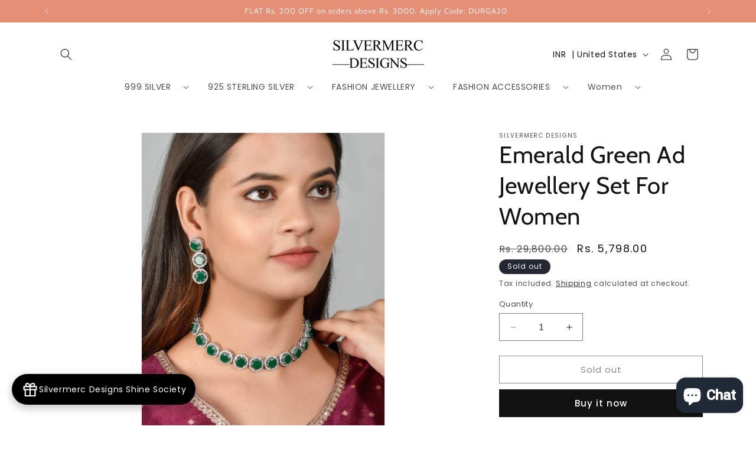

--- FILE ---
content_type: text/html; charset=utf-8
request_url: https://silvermerc.com/en-us/products/emerald-green-ad-jewellery-set
body_size: 46009
content:
<!doctype html>
<html class="no-js" lang="en">
  <head>


    <meta charset="utf-8">
    <meta http-equiv="X-UA-Compatible" content="IE=edge">
    <meta name="viewport" content="width=device-width,initial-scale=1">
    <meta name="theme-color" content="">
    
    
      <meta name="robots" content="index,follow"/>
    
<link rel="icon" type="image/png" href="//silvermerc.com/cdn/shop/files/four-blessings-sign-vector-260nw-554743141.jpg?crop=center&height=32&v=1691912140&width=32"><link rel="preconnect" href="https://fonts.shopifycdn.com" crossorigin><title>
      Buy Emerald Green Ad Jewellery Sets for Women Online at Silvermerc | SBN5CI_103
 &ndash; Silvermerc Designs</title>

    
      <meta name="description" content="Buy Emerald Green Ad Jewellery Sets for Women Online from Silvermerc at Rs2899 | SBN5CI_103">
    

    

<meta property="og:site_name" content="Silvermerc Designs">
<meta property="og:url" content="https://silvermerc.com/en-us/products/emerald-green-ad-jewellery-set">
<meta property="og:title" content="Buy Emerald Green Ad Jewellery Sets for Women Online at Silvermerc | SBN5CI_103">
<meta property="og:type" content="product">
<meta property="og:description" content="Buy Emerald Green Ad Jewellery Sets for Women Online from Silvermerc at Rs2899 | SBN5CI_103"><meta property="og:image" content="http://silvermerc.com/cdn/shop/products/SBN5CI_103_2.jpg?v=1704257942">
  <meta property="og:image:secure_url" content="https://silvermerc.com/cdn/shop/products/SBN5CI_103_2.jpg?v=1704257942">
  <meta property="og:image:width" content="1080">
  <meta property="og:image:height" content="1440"><meta property="og:price:amount" content="5,798.00">
  <meta property="og:price:currency" content="INR"><meta name="twitter:card" content="summary_large_image">
<meta name="twitter:title" content="Buy Emerald Green Ad Jewellery Sets for Women Online at Silvermerc | SBN5CI_103">
<meta name="twitter:description" content="Buy Emerald Green Ad Jewellery Sets for Women Online from Silvermerc at Rs2899 | SBN5CI_103">


    <script src="//silvermerc.com/cdn/shop/t/14/assets/constants.js?v=58251544750838685771691814113" defer="defer"></script>
    <script src="//silvermerc.com/cdn/shop/t/14/assets/pubsub.js?v=158357773527763999511691814114" defer="defer"></script>
    <script src="//silvermerc.com/cdn/shop/t/14/assets/global.js?v=54939145903281508041691814113" defer="defer"></script><script src="//silvermerc.com/cdn/shop/t/14/assets/animations.js?v=88693664871331136111691814112" defer="defer"></script><script>window.performance && window.performance.mark && window.performance.mark('shopify.content_for_header.start');</script><meta name="google-site-verification" content="3UXS94df6MTajrDDUk-4OCgbu09OwJEglQgxKuafY8w">
<meta name="google-site-verification" content="IJljBZZAmI-IljJuI4QNN-JRGscPuT-vc94Q9PdyJPQ">
<meta name="google-site-verification" content="qumQkD9pL8ADECBvd42I5QLxrqNokF2Y6TpWxkzBD-0">
<meta id="shopify-digital-wallet" name="shopify-digital-wallet" content="/66562228454/digital_wallets/dialog">
<meta id="in-context-paypal-metadata" data-shop-id="66562228454" data-venmo-supported="false" data-environment="production" data-locale="en_US" data-paypal-v4="true" data-currency="INR">
<link rel="alternate" hreflang="x-default" href="https://silvermerc.com/products/emerald-green-ad-jewellery-set">
<link rel="alternate" hreflang="en-US" href="https://silvermerc.com/en-us/products/emerald-green-ad-jewellery-set">
<link rel="alternate" type="application/json+oembed" href="https://silvermerc.com/en-us/products/emerald-green-ad-jewellery-set.oembed">
<script async="async" src="/checkouts/internal/preloads.js?locale=en-US"></script>
<script id="shopify-features" type="application/json">{"accessToken":"a6670a3fb1519867c034cf1c93b180de","betas":["rich-media-storefront-analytics"],"domain":"silvermerc.com","predictiveSearch":true,"shopId":66562228454,"locale":"en"}</script>
<script>var Shopify = Shopify || {};
Shopify.shop = "kesarya1.myshopify.com";
Shopify.locale = "en";
Shopify.currency = {"active":"INR","rate":"1.0"};
Shopify.country = "US";
Shopify.theme = {"name":"Dawn","id":136947925222,"schema_name":"Dawn","schema_version":"11.0.0","theme_store_id":887,"role":"main"};
Shopify.theme.handle = "null";
Shopify.theme.style = {"id":null,"handle":null};
Shopify.cdnHost = "silvermerc.com/cdn";
Shopify.routes = Shopify.routes || {};
Shopify.routes.root = "/en-us/";</script>
<script type="module">!function(o){(o.Shopify=o.Shopify||{}).modules=!0}(window);</script>
<script>!function(o){function n(){var o=[];function n(){o.push(Array.prototype.slice.apply(arguments))}return n.q=o,n}var t=o.Shopify=o.Shopify||{};t.loadFeatures=n(),t.autoloadFeatures=n()}(window);</script>
<script id="shop-js-analytics" type="application/json">{"pageType":"product"}</script>
<script defer="defer" async type="module" src="//silvermerc.com/cdn/shopifycloud/shop-js/modules/v2/client.init-shop-cart-sync_dlpDe4U9.en.esm.js"></script>
<script defer="defer" async type="module" src="//silvermerc.com/cdn/shopifycloud/shop-js/modules/v2/chunk.common_FunKbpTJ.esm.js"></script>
<script type="module">
  await import("//silvermerc.com/cdn/shopifycloud/shop-js/modules/v2/client.init-shop-cart-sync_dlpDe4U9.en.esm.js");
await import("//silvermerc.com/cdn/shopifycloud/shop-js/modules/v2/chunk.common_FunKbpTJ.esm.js");

  window.Shopify.SignInWithShop?.initShopCartSync?.({"fedCMEnabled":true,"windoidEnabled":true});

</script>
<script>(function() {
  var isLoaded = false;
  function asyncLoad() {
    if (isLoaded) return;
    isLoaded = true;
    var urls = ["https:\/\/tools.luckyorange.com\/core\/lo.js?site-id=219ba83c\u0026shop=kesarya1.myshopify.com","https:\/\/sr-cdn.shiprocket.in\/sr-promise\/static\/uc.js?channel_id=4\u0026sr_company_id=166199\u0026shop=kesarya1.myshopify.com","https:\/\/sr-cdn.shiprocket.in\/sr-promise\/static\/uc.js?channel_id=4\u0026sr_company_id=4694797\u0026shop=kesarya1.myshopify.com"];
    for (var i = 0; i < urls.length; i++) {
      var s = document.createElement('script');
      s.type = 'text/javascript';
      s.async = true;
      s.src = urls[i];
      var x = document.getElementsByTagName('script')[0];
      x.parentNode.insertBefore(s, x);
    }
  };
  if(window.attachEvent) {
    window.attachEvent('onload', asyncLoad);
  } else {
    window.addEventListener('load', asyncLoad, false);
  }
})();</script>
<script id="__st">var __st={"a":66562228454,"offset":19800,"reqid":"664d6011-bab0-407e-990f-93d25a6f0826-1765779080","pageurl":"silvermerc.com\/en-us\/products\/emerald-green-ad-jewellery-set","u":"cd9f0a7c0f99","p":"product","rtyp":"product","rid":8092726886630};</script>
<script>window.ShopifyPaypalV4VisibilityTracking = true;</script>
<script id="captcha-bootstrap">!function(){'use strict';const t='contact',e='account',n='new_comment',o=[[t,t],['blogs',n],['comments',n],[t,'customer']],c=[[e,'customer_login'],[e,'guest_login'],[e,'recover_customer_password'],[e,'create_customer']],r=t=>t.map((([t,e])=>`form[action*='/${t}']:not([data-nocaptcha='true']) input[name='form_type'][value='${e}']`)).join(','),a=t=>()=>t?[...document.querySelectorAll(t)].map((t=>t.form)):[];function s(){const t=[...o],e=r(t);return a(e)}const i='password',u='form_key',d=['recaptcha-v3-token','g-recaptcha-response','h-captcha-response',i],f=()=>{try{return window.sessionStorage}catch{return}},m='__shopify_v',_=t=>t.elements[u];function p(t,e,n=!1){try{const o=window.sessionStorage,c=JSON.parse(o.getItem(e)),{data:r}=function(t){const{data:e,action:n}=t;return t[m]||n?{data:e,action:n}:{data:t,action:n}}(c);for(const[e,n]of Object.entries(r))t.elements[e]&&(t.elements[e].value=n);n&&o.removeItem(e)}catch(o){console.error('form repopulation failed',{error:o})}}const l='form_type',E='cptcha';function T(t){t.dataset[E]=!0}const w=window,h=w.document,L='Shopify',v='ce_forms',y='captcha';let A=!1;((t,e)=>{const n=(g='f06e6c50-85a8-45c8-87d0-21a2b65856fe',I='https://cdn.shopify.com/shopifycloud/storefront-forms-hcaptcha/ce_storefront_forms_captcha_hcaptcha.v1.5.2.iife.js',D={infoText:'Protected by hCaptcha',privacyText:'Privacy',termsText:'Terms'},(t,e,n)=>{const o=w[L][v],c=o.bindForm;if(c)return c(t,g,e,D).then(n);var r;o.q.push([[t,g,e,D],n]),r=I,A||(h.body.append(Object.assign(h.createElement('script'),{id:'captcha-provider',async:!0,src:r})),A=!0)});var g,I,D;w[L]=w[L]||{},w[L][v]=w[L][v]||{},w[L][v].q=[],w[L][y]=w[L][y]||{},w[L][y].protect=function(t,e){n(t,void 0,e),T(t)},Object.freeze(w[L][y]),function(t,e,n,w,h,L){const[v,y,A,g]=function(t,e,n){const i=e?o:[],u=t?c:[],d=[...i,...u],f=r(d),m=r(i),_=r(d.filter((([t,e])=>n.includes(e))));return[a(f),a(m),a(_),s()]}(w,h,L),I=t=>{const e=t.target;return e instanceof HTMLFormElement?e:e&&e.form},D=t=>v().includes(t);t.addEventListener('submit',(t=>{const e=I(t);if(!e)return;const n=D(e)&&!e.dataset.hcaptchaBound&&!e.dataset.recaptchaBound,o=_(e),c=g().includes(e)&&(!o||!o.value);(n||c)&&t.preventDefault(),c&&!n&&(function(t){try{if(!f())return;!function(t){const e=f();if(!e)return;const n=_(t);if(!n)return;const o=n.value;o&&e.removeItem(o)}(t);const e=Array.from(Array(32),(()=>Math.random().toString(36)[2])).join('');!function(t,e){_(t)||t.append(Object.assign(document.createElement('input'),{type:'hidden',name:u})),t.elements[u].value=e}(t,e),function(t,e){const n=f();if(!n)return;const o=[...t.querySelectorAll(`input[type='${i}']`)].map((({name:t})=>t)),c=[...d,...o],r={};for(const[a,s]of new FormData(t).entries())c.includes(a)||(r[a]=s);n.setItem(e,JSON.stringify({[m]:1,action:t.action,data:r}))}(t,e)}catch(e){console.error('failed to persist form',e)}}(e),e.submit())}));const S=(t,e)=>{t&&!t.dataset[E]&&(n(t,e.some((e=>e===t))),T(t))};for(const o of['focusin','change'])t.addEventListener(o,(t=>{const e=I(t);D(e)&&S(e,y())}));const B=e.get('form_key'),M=e.get(l),P=B&&M;t.addEventListener('DOMContentLoaded',(()=>{const t=y();if(P)for(const e of t)e.elements[l].value===M&&p(e,B);[...new Set([...A(),...v().filter((t=>'true'===t.dataset.shopifyCaptcha))])].forEach((e=>S(e,t)))}))}(h,new URLSearchParams(w.location.search),n,t,e,['guest_login'])})(!0,!0)}();</script>
<script integrity="sha256-52AcMU7V7pcBOXWImdc/TAGTFKeNjmkeM1Pvks/DTgc=" data-source-attribution="shopify.loadfeatures" defer="defer" src="//silvermerc.com/cdn/shopifycloud/storefront/assets/storefront/load_feature-81c60534.js" crossorigin="anonymous"></script>
<script data-source-attribution="shopify.dynamic_checkout.dynamic.init">var Shopify=Shopify||{};Shopify.PaymentButton=Shopify.PaymentButton||{isStorefrontPortableWallets:!0,init:function(){window.Shopify.PaymentButton.init=function(){};var t=document.createElement("script");t.src="https://silvermerc.com/cdn/shopifycloud/portable-wallets/latest/portable-wallets.en.js",t.type="module",document.head.appendChild(t)}};
</script>
<script data-source-attribution="shopify.dynamic_checkout.buyer_consent">
  function portableWalletsHideBuyerConsent(e){var t=document.getElementById("shopify-buyer-consent"),n=document.getElementById("shopify-subscription-policy-button");t&&n&&(t.classList.add("hidden"),t.setAttribute("aria-hidden","true"),n.removeEventListener("click",e))}function portableWalletsShowBuyerConsent(e){var t=document.getElementById("shopify-buyer-consent"),n=document.getElementById("shopify-subscription-policy-button");t&&n&&(t.classList.remove("hidden"),t.removeAttribute("aria-hidden"),n.addEventListener("click",e))}window.Shopify?.PaymentButton&&(window.Shopify.PaymentButton.hideBuyerConsent=portableWalletsHideBuyerConsent,window.Shopify.PaymentButton.showBuyerConsent=portableWalletsShowBuyerConsent);
</script>
<script>
  function portableWalletsCleanup(e){e&&e.src&&console.error("Failed to load portable wallets script "+e.src);var t=document.querySelectorAll("shopify-accelerated-checkout .shopify-payment-button__skeleton, shopify-accelerated-checkout-cart .wallet-cart-button__skeleton"),e=document.getElementById("shopify-buyer-consent");for(let e=0;e<t.length;e++)t[e].remove();e&&e.remove()}function portableWalletsNotLoadedAsModule(e){e instanceof ErrorEvent&&"string"==typeof e.message&&e.message.includes("import.meta")&&"string"==typeof e.filename&&e.filename.includes("portable-wallets")&&(window.removeEventListener("error",portableWalletsNotLoadedAsModule),window.Shopify.PaymentButton.failedToLoad=e,"loading"===document.readyState?document.addEventListener("DOMContentLoaded",window.Shopify.PaymentButton.init):window.Shopify.PaymentButton.init())}window.addEventListener("error",portableWalletsNotLoadedAsModule);
</script>

<script type="module" src="https://silvermerc.com/cdn/shopifycloud/portable-wallets/latest/portable-wallets.en.js" onError="portableWalletsCleanup(this)" crossorigin="anonymous"></script>
<script nomodule>
  document.addEventListener("DOMContentLoaded", portableWalletsCleanup);
</script>

<link id="shopify-accelerated-checkout-styles" rel="stylesheet" media="screen" href="https://silvermerc.com/cdn/shopifycloud/portable-wallets/latest/accelerated-checkout-backwards-compat.css" crossorigin="anonymous">
<style id="shopify-accelerated-checkout-cart">
        #shopify-buyer-consent {
  margin-top: 1em;
  display: inline-block;
  width: 100%;
}

#shopify-buyer-consent.hidden {
  display: none;
}

#shopify-subscription-policy-button {
  background: none;
  border: none;
  padding: 0;
  text-decoration: underline;
  font-size: inherit;
  cursor: pointer;
}

#shopify-subscription-policy-button::before {
  box-shadow: none;
}

      </style>
<script id="sections-script" data-sections="header" defer="defer" src="//silvermerc.com/cdn/shop/t/14/compiled_assets/scripts.js?6688"></script>
<script>window.performance && window.performance.mark && window.performance.mark('shopify.content_for_header.end');</script>


    <style data-shopify>
      @font-face {
  font-family: Poppins;
  font-weight: 400;
  font-style: normal;
  font-display: swap;
  src: url("//silvermerc.com/cdn/fonts/poppins/poppins_n4.0ba78fa5af9b0e1a374041b3ceaadf0a43b41362.woff2") format("woff2"),
       url("//silvermerc.com/cdn/fonts/poppins/poppins_n4.214741a72ff2596839fc9760ee7a770386cf16ca.woff") format("woff");
}

      @font-face {
  font-family: Poppins;
  font-weight: 700;
  font-style: normal;
  font-display: swap;
  src: url("//silvermerc.com/cdn/fonts/poppins/poppins_n7.56758dcf284489feb014a026f3727f2f20a54626.woff2") format("woff2"),
       url("//silvermerc.com/cdn/fonts/poppins/poppins_n7.f34f55d9b3d3205d2cd6f64955ff4b36f0cfd8da.woff") format("woff");
}

      @font-face {
  font-family: Poppins;
  font-weight: 400;
  font-style: italic;
  font-display: swap;
  src: url("//silvermerc.com/cdn/fonts/poppins/poppins_i4.846ad1e22474f856bd6b81ba4585a60799a9f5d2.woff2") format("woff2"),
       url("//silvermerc.com/cdn/fonts/poppins/poppins_i4.56b43284e8b52fc64c1fd271f289a39e8477e9ec.woff") format("woff");
}

      @font-face {
  font-family: Poppins;
  font-weight: 700;
  font-style: italic;
  font-display: swap;
  src: url("//silvermerc.com/cdn/fonts/poppins/poppins_i7.42fd71da11e9d101e1e6c7932199f925f9eea42d.woff2") format("woff2"),
       url("//silvermerc.com/cdn/fonts/poppins/poppins_i7.ec8499dbd7616004e21155106d13837fff4cf556.woff") format("woff");
}

      @font-face {
  font-family: Cabin;
  font-weight: 400;
  font-style: normal;
  font-display: swap;
  src: url("//silvermerc.com/cdn/fonts/cabin/cabin_n4.cefc6494a78f87584a6f312fea532919154f66fe.woff2") format("woff2"),
       url("//silvermerc.com/cdn/fonts/cabin/cabin_n4.8c16611b00f59d27f4b27ce4328dfe514ce77517.woff") format("woff");
}


      
        :root,
        .color-background-1 {
          --color-background: 255,255,255;
        
          --gradient-background: #ffffff;
        
        --color-foreground: 18,18,18;
        --color-shadow: 18,18,18;
        --color-button: 18,18,18;
        --color-button-text: 255,255,255;
        --color-secondary-button: 255,255,255;
        --color-secondary-button-text: 18,18,18;
        --color-link: 18,18,18;
        --color-badge-foreground: 18,18,18;
        --color-badge-background: 255,255,255;
        --color-badge-border: 18,18,18;
        --payment-terms-background-color: rgb(255 255 255);
      }
      
        
        .color-background-2 {
          --color-background: 243,243,243;
        
          --gradient-background: #f3f3f3;
        
        --color-foreground: 18,18,18;
        --color-shadow: 18,18,18;
        --color-button: 18,18,18;
        --color-button-text: 243,243,243;
        --color-secondary-button: 243,243,243;
        --color-secondary-button-text: 18,18,18;
        --color-link: 18,18,18;
        --color-badge-foreground: 18,18,18;
        --color-badge-background: 243,243,243;
        --color-badge-border: 18,18,18;
        --payment-terms-background-color: rgb(243 243 243);
      }
      
        
        .color-inverse {
          --color-background: 36,40,51;
        
          --gradient-background: #242833;
        
        --color-foreground: 255,255,255;
        --color-shadow: 18,18,18;
        --color-button: 255,255,255;
        --color-button-text: 0,0,0;
        --color-secondary-button: 36,40,51;
        --color-secondary-button-text: 255,255,255;
        --color-link: 255,255,255;
        --color-badge-foreground: 255,255,255;
        --color-badge-background: 36,40,51;
        --color-badge-border: 255,255,255;
        --payment-terms-background-color: rgb(36 40 51);
      }
      
        
        .color-accent-1 {
          --color-background: 18,18,18;
        
          --gradient-background: #121212;
        
        --color-foreground: 255,255,255;
        --color-shadow: 18,18,18;
        --color-button: 255,255,255;
        --color-button-text: 18,18,18;
        --color-secondary-button: 18,18,18;
        --color-secondary-button-text: 255,255,255;
        --color-link: 255,255,255;
        --color-badge-foreground: 255,255,255;
        --color-badge-background: 18,18,18;
        --color-badge-border: 255,255,255;
        --payment-terms-background-color: rgb(18 18 18);
      }
      
        
        .color-accent-2 {
          --color-background: 228,143,118;
        
          --gradient-background: #e48f76;
        
        --color-foreground: 239,236,236;
        --color-shadow: 37,37,37;
        --color-button: 239,236,236;
        --color-button-text: 63,81,71;
        --color-secondary-button: 228,143,118;
        --color-secondary-button-text: 239,236,236;
        --color-link: 239,236,236;
        --color-badge-foreground: 239,236,236;
        --color-badge-background: 228,143,118;
        --color-badge-border: 239,236,236;
        --payment-terms-background-color: rgb(228 143 118);
      }
      

      body, .color-background-1, .color-background-2, .color-inverse, .color-accent-1, .color-accent-2 {
        color: rgba(var(--color-foreground), 0.75);
        background-color: rgb(var(--color-background));
      }

      :root {
        --font-body-family: Poppins, sans-serif;
        --font-body-style: normal;
        --font-body-weight: 400;
        --font-body-weight-bold: 700;

        --font-heading-family: Cabin, sans-serif;
        --font-heading-style: normal;
        --font-heading-weight: 400;

        --font-body-scale: 1.0;
        --font-heading-scale: 1.0;

        --media-padding: px;
        --media-border-opacity: 0.05;
        --media-border-width: 1px;
        --media-radius: 0px;
        --media-shadow-opacity: 0.0;
        --media-shadow-horizontal-offset: 0px;
        --media-shadow-vertical-offset: 4px;
        --media-shadow-blur-radius: 5px;
        --media-shadow-visible: 0;

        --page-width: 120rem;
        --page-width-margin: 0rem;

        --product-card-image-padding: 0.0rem;
        --product-card-corner-radius: 0.0rem;
        --product-card-text-alignment: center;
        --product-card-border-width: 0.0rem;
        --product-card-border-opacity: 0.1;
        --product-card-shadow-opacity: 0.0;
        --product-card-shadow-visible: 0;
        --product-card-shadow-horizontal-offset: 0.0rem;
        --product-card-shadow-vertical-offset: 0.4rem;
        --product-card-shadow-blur-radius: 0.5rem;

        --collection-card-image-padding: 0.0rem;
        --collection-card-corner-radius: 0.0rem;
        --collection-card-text-alignment: left;
        --collection-card-border-width: 0.0rem;
        --collection-card-border-opacity: 0.1;
        --collection-card-shadow-opacity: 0.0;
        --collection-card-shadow-visible: 0;
        --collection-card-shadow-horizontal-offset: 0.0rem;
        --collection-card-shadow-vertical-offset: 0.4rem;
        --collection-card-shadow-blur-radius: 0.5rem;

        --blog-card-image-padding: 0.0rem;
        --blog-card-corner-radius: 0.0rem;
        --blog-card-text-alignment: left;
        --blog-card-border-width: 0.0rem;
        --blog-card-border-opacity: 0.1;
        --blog-card-shadow-opacity: 0.0;
        --blog-card-shadow-visible: 0;
        --blog-card-shadow-horizontal-offset: 0.0rem;
        --blog-card-shadow-vertical-offset: 0.4rem;
        --blog-card-shadow-blur-radius: 0.5rem;

        --badge-corner-radius: 4.0rem;

        --popup-border-width: 1px;
        --popup-border-opacity: 0.1;
        --popup-corner-radius: 0px;
        --popup-shadow-opacity: 0.05;
        --popup-shadow-horizontal-offset: 0px;
        --popup-shadow-vertical-offset: 4px;
        --popup-shadow-blur-radius: 5px;

        --drawer-border-width: 1px;
        --drawer-border-opacity: 0.1;
        --drawer-shadow-opacity: 0.0;
        --drawer-shadow-horizontal-offset: 0px;
        --drawer-shadow-vertical-offset: 4px;
        --drawer-shadow-blur-radius: 5px;

        --spacing-sections-desktop: 0px;
        --spacing-sections-mobile: 0px;

        --grid-desktop-vertical-spacing: 8px;
        --grid-desktop-horizontal-spacing: 8px;
        --grid-mobile-vertical-spacing: 4px;
        --grid-mobile-horizontal-spacing: 4px;

        --text-boxes-border-opacity: 0.1;
        --text-boxes-border-width: 0px;
        --text-boxes-radius: 0px;
        --text-boxes-shadow-opacity: 0.0;
        --text-boxes-shadow-visible: 0;
        --text-boxes-shadow-horizontal-offset: 0px;
        --text-boxes-shadow-vertical-offset: 4px;
        --text-boxes-shadow-blur-radius: 5px;

        --buttons-radius: 0px;
        --buttons-radius-outset: 0px;
        --buttons-border-width: 1px;
        --buttons-border-opacity: 1.0;
        --buttons-shadow-opacity: 0.0;
        --buttons-shadow-visible: 0;
        --buttons-shadow-horizontal-offset: 0px;
        --buttons-shadow-vertical-offset: 4px;
        --buttons-shadow-blur-radius: 5px;
        --buttons-border-offset: 0px;

        --inputs-radius: 0px;
        --inputs-border-width: 1px;
        --inputs-border-opacity: 0.55;
        --inputs-shadow-opacity: 0.0;
        --inputs-shadow-horizontal-offset: 0px;
        --inputs-margin-offset: 0px;
        --inputs-shadow-vertical-offset: 4px;
        --inputs-shadow-blur-radius: 5px;
        --inputs-radius-outset: 0px;

        --variant-pills-radius: 40px;
        --variant-pills-border-width: 1px;
        --variant-pills-border-opacity: 0.55;
        --variant-pills-shadow-opacity: 0.0;
        --variant-pills-shadow-horizontal-offset: 0px;
        --variant-pills-shadow-vertical-offset: 4px;
        --variant-pills-shadow-blur-radius: 5px;
      }

      *,
      *::before,
      *::after {
        box-sizing: inherit;
      }

      html {
        box-sizing: border-box;
        font-size: calc(var(--font-body-scale) * 62.5%);
        height: 100%;
      }

      body {
        display: grid;
        grid-template-rows: auto auto 1fr auto;
        grid-template-columns: 100%;
        min-height: 100%;
        margin: 0;
        font-size: 1.5rem;
        letter-spacing: 0.06rem;
        line-height: calc(1 + 0.8 / var(--font-body-scale));
        font-family: var(--font-body-family);
        font-style: var(--font-body-style);
        font-weight: var(--font-body-weight);
      }

      @media screen and (min-width: 750px) {
        body {
          font-size: 1.6rem;
        }
      }
    </style>

    <link href="//silvermerc.com/cdn/shop/t/14/assets/base.css?v=165191016556652226921691814112" rel="stylesheet" type="text/css" media="all" />
<link rel="preload" as="font" href="//silvermerc.com/cdn/fonts/poppins/poppins_n4.0ba78fa5af9b0e1a374041b3ceaadf0a43b41362.woff2" type="font/woff2" crossorigin><link rel="preload" as="font" href="//silvermerc.com/cdn/fonts/cabin/cabin_n4.cefc6494a78f87584a6f312fea532919154f66fe.woff2" type="font/woff2" crossorigin><link href="//silvermerc.com/cdn/shop/t/14/assets/component-localization-form.css?v=143319823105703127341691814113" rel="stylesheet" type="text/css" media="all" />
      <script src="//silvermerc.com/cdn/shop/t/14/assets/localization-form.js?v=161644695336821385561691814113" defer="defer"></script><link
        rel="stylesheet"
        href="//silvermerc.com/cdn/shop/t/14/assets/component-predictive-search.css?v=118923337488134913561691814113"
        media="print"
        onload="this.media='all'"
      ><script>
      document.documentElement.className = document.documentElement.className.replace('no-js', 'js');
      if (Shopify.designMode) {
        document.documentElement.classList.add('shopify-design-mode');
      }
    </script>
    <script type="text/javascript">
    (function(c,l,a,r,i,t,y){
        c[a]=c[a]||function(){(c[a].q=c[a].q||[]).push(arguments)};
        t=l.createElement(r);t.async=1;t.src="https://www.clarity.ms/tag/"+i;
        y=l.getElementsByTagName(r)[0];y.parentNode.insertBefore(t,y);
    })(window, document, "clarity", "script", "lg0puujf2t");
  </script>
  <!-- BEGIN app block: shopify://apps/pagefly-page-builder/blocks/app-embed/83e179f7-59a0-4589-8c66-c0dddf959200 -->

<!-- BEGIN app snippet: pagefly-cro-ab-testing-main -->







<script>
  ;(function () {
    const url = new URL(window.location)
    const viewParam = url.searchParams.get('view')
    if (viewParam && viewParam.includes('variant-pf-')) {
      url.searchParams.set('pf_v', viewParam)
      url.searchParams.delete('view')
      window.history.replaceState({}, '', url)
    }
  })()
</script>



<script type='module'>
  
  window.PAGEFLY_CRO = window.PAGEFLY_CRO || {}

  window.PAGEFLY_CRO['data_debug'] = {
    original_template_suffix: "all_products",
    allow_ab_test: false,
    ab_test_start_time: 0,
    ab_test_end_time: 0,
    today_date_time: 1765779081000,
  }
  window.PAGEFLY_CRO['GA4'] = { enabled: false}
</script>

<!-- END app snippet -->








  <script src='https://cdn.shopify.com/extensions/019b205c-64d8-7258-b5d2-9034394586c3/pagefly-page-builder-204/assets/pagefly-helper.js' defer='defer'></script>

  <script src='https://cdn.shopify.com/extensions/019b205c-64d8-7258-b5d2-9034394586c3/pagefly-page-builder-204/assets/pagefly-general-helper.js' defer='defer'></script>

  <script src='https://cdn.shopify.com/extensions/019b205c-64d8-7258-b5d2-9034394586c3/pagefly-page-builder-204/assets/pagefly-snap-slider.js' defer='defer'></script>

  <script src='https://cdn.shopify.com/extensions/019b205c-64d8-7258-b5d2-9034394586c3/pagefly-page-builder-204/assets/pagefly-slideshow-v3.js' defer='defer'></script>

  <script src='https://cdn.shopify.com/extensions/019b205c-64d8-7258-b5d2-9034394586c3/pagefly-page-builder-204/assets/pagefly-slideshow-v4.js' defer='defer'></script>

  <script src='https://cdn.shopify.com/extensions/019b205c-64d8-7258-b5d2-9034394586c3/pagefly-page-builder-204/assets/pagefly-glider.js' defer='defer'></script>

  <script src='https://cdn.shopify.com/extensions/019b205c-64d8-7258-b5d2-9034394586c3/pagefly-page-builder-204/assets/pagefly-slideshow-v1-v2.js' defer='defer'></script>

  <script src='https://cdn.shopify.com/extensions/019b205c-64d8-7258-b5d2-9034394586c3/pagefly-page-builder-204/assets/pagefly-product-media.js' defer='defer'></script>

  <script src='https://cdn.shopify.com/extensions/019b205c-64d8-7258-b5d2-9034394586c3/pagefly-page-builder-204/assets/pagefly-product.js' defer='defer'></script>


<script id='pagefly-helper-data' type='application/json'>
  {
    "page_optimization": {
      "assets_prefetching": false
    },
    "elements_asset_mapper": {
      "Accordion": "https://cdn.shopify.com/extensions/019b205c-64d8-7258-b5d2-9034394586c3/pagefly-page-builder-204/assets/pagefly-accordion.js",
      "Accordion3": "https://cdn.shopify.com/extensions/019b205c-64d8-7258-b5d2-9034394586c3/pagefly-page-builder-204/assets/pagefly-accordion3.js",
      "CountDown": "https://cdn.shopify.com/extensions/019b205c-64d8-7258-b5d2-9034394586c3/pagefly-page-builder-204/assets/pagefly-countdown.js",
      "GMap1": "https://cdn.shopify.com/extensions/019b205c-64d8-7258-b5d2-9034394586c3/pagefly-page-builder-204/assets/pagefly-gmap.js",
      "GMap2": "https://cdn.shopify.com/extensions/019b205c-64d8-7258-b5d2-9034394586c3/pagefly-page-builder-204/assets/pagefly-gmap.js",
      "GMapBasicV2": "https://cdn.shopify.com/extensions/019b205c-64d8-7258-b5d2-9034394586c3/pagefly-page-builder-204/assets/pagefly-gmap.js",
      "GMapAdvancedV2": "https://cdn.shopify.com/extensions/019b205c-64d8-7258-b5d2-9034394586c3/pagefly-page-builder-204/assets/pagefly-gmap.js",
      "HTML.Video": "https://cdn.shopify.com/extensions/019b205c-64d8-7258-b5d2-9034394586c3/pagefly-page-builder-204/assets/pagefly-htmlvideo.js",
      "HTML.Video2": "https://cdn.shopify.com/extensions/019b205c-64d8-7258-b5d2-9034394586c3/pagefly-page-builder-204/assets/pagefly-htmlvideo2.js",
      "HTML.Video3": "https://cdn.shopify.com/extensions/019b205c-64d8-7258-b5d2-9034394586c3/pagefly-page-builder-204/assets/pagefly-htmlvideo2.js",
      "BackgroundVideo": "https://cdn.shopify.com/extensions/019b205c-64d8-7258-b5d2-9034394586c3/pagefly-page-builder-204/assets/pagefly-htmlvideo2.js",
      "Instagram": "https://cdn.shopify.com/extensions/019b205c-64d8-7258-b5d2-9034394586c3/pagefly-page-builder-204/assets/pagefly-instagram.js",
      "Instagram2": "https://cdn.shopify.com/extensions/019b205c-64d8-7258-b5d2-9034394586c3/pagefly-page-builder-204/assets/pagefly-instagram.js",
      "Insta3": "https://cdn.shopify.com/extensions/019b205c-64d8-7258-b5d2-9034394586c3/pagefly-page-builder-204/assets/pagefly-instagram3.js",
      "Tabs": "https://cdn.shopify.com/extensions/019b205c-64d8-7258-b5d2-9034394586c3/pagefly-page-builder-204/assets/pagefly-tab.js",
      "Tabs3": "https://cdn.shopify.com/extensions/019b205c-64d8-7258-b5d2-9034394586c3/pagefly-page-builder-204/assets/pagefly-tab3.js",
      "ProductBox": "https://cdn.shopify.com/extensions/019b205c-64d8-7258-b5d2-9034394586c3/pagefly-page-builder-204/assets/pagefly-cart.js",
      "FBPageBox2": "https://cdn.shopify.com/extensions/019b205c-64d8-7258-b5d2-9034394586c3/pagefly-page-builder-204/assets/pagefly-facebook.js",
      "FBLikeButton2": "https://cdn.shopify.com/extensions/019b205c-64d8-7258-b5d2-9034394586c3/pagefly-page-builder-204/assets/pagefly-facebook.js",
      "TwitterFeed2": "https://cdn.shopify.com/extensions/019b205c-64d8-7258-b5d2-9034394586c3/pagefly-page-builder-204/assets/pagefly-twitter.js",
      "Paragraph4": "https://cdn.shopify.com/extensions/019b205c-64d8-7258-b5d2-9034394586c3/pagefly-page-builder-204/assets/pagefly-paragraph4.js",

      "AliReviews": "https://cdn.shopify.com/extensions/019b205c-64d8-7258-b5d2-9034394586c3/pagefly-page-builder-204/assets/pagefly-3rd-elements.js",
      "BackInStock": "https://cdn.shopify.com/extensions/019b205c-64d8-7258-b5d2-9034394586c3/pagefly-page-builder-204/assets/pagefly-3rd-elements.js",
      "GloboBackInStock": "https://cdn.shopify.com/extensions/019b205c-64d8-7258-b5d2-9034394586c3/pagefly-page-builder-204/assets/pagefly-3rd-elements.js",
      "GrowaveWishlist": "https://cdn.shopify.com/extensions/019b205c-64d8-7258-b5d2-9034394586c3/pagefly-page-builder-204/assets/pagefly-3rd-elements.js",
      "InfiniteOptionsShopPad": "https://cdn.shopify.com/extensions/019b205c-64d8-7258-b5d2-9034394586c3/pagefly-page-builder-204/assets/pagefly-3rd-elements.js",
      "InkybayProductPersonalizer": "https://cdn.shopify.com/extensions/019b205c-64d8-7258-b5d2-9034394586c3/pagefly-page-builder-204/assets/pagefly-3rd-elements.js",
      "LimeSpot": "https://cdn.shopify.com/extensions/019b205c-64d8-7258-b5d2-9034394586c3/pagefly-page-builder-204/assets/pagefly-3rd-elements.js",
      "Loox": "https://cdn.shopify.com/extensions/019b205c-64d8-7258-b5d2-9034394586c3/pagefly-page-builder-204/assets/pagefly-3rd-elements.js",
      "Opinew": "https://cdn.shopify.com/extensions/019b205c-64d8-7258-b5d2-9034394586c3/pagefly-page-builder-204/assets/pagefly-3rd-elements.js",
      "Powr": "https://cdn.shopify.com/extensions/019b205c-64d8-7258-b5d2-9034394586c3/pagefly-page-builder-204/assets/pagefly-3rd-elements.js",
      "ProductReviews": "https://cdn.shopify.com/extensions/019b205c-64d8-7258-b5d2-9034394586c3/pagefly-page-builder-204/assets/pagefly-3rd-elements.js",
      "PushOwl": "https://cdn.shopify.com/extensions/019b205c-64d8-7258-b5d2-9034394586c3/pagefly-page-builder-204/assets/pagefly-3rd-elements.js",
      "ReCharge": "https://cdn.shopify.com/extensions/019b205c-64d8-7258-b5d2-9034394586c3/pagefly-page-builder-204/assets/pagefly-3rd-elements.js",
      "Rivyo": "https://cdn.shopify.com/extensions/019b205c-64d8-7258-b5d2-9034394586c3/pagefly-page-builder-204/assets/pagefly-3rd-elements.js",
      "TrackingMore": "https://cdn.shopify.com/extensions/019b205c-64d8-7258-b5d2-9034394586c3/pagefly-page-builder-204/assets/pagefly-3rd-elements.js",
      "Vitals": "https://cdn.shopify.com/extensions/019b205c-64d8-7258-b5d2-9034394586c3/pagefly-page-builder-204/assets/pagefly-3rd-elements.js",
      "Wiser": "https://cdn.shopify.com/extensions/019b205c-64d8-7258-b5d2-9034394586c3/pagefly-page-builder-204/assets/pagefly-3rd-elements.js"
    },
    "custom_elements_mapper": {
      "pf-click-action-element": "https://cdn.shopify.com/extensions/019b205c-64d8-7258-b5d2-9034394586c3/pagefly-page-builder-204/assets/pagefly-click-action-element.js",
      "pf-dialog-element": "https://cdn.shopify.com/extensions/019b205c-64d8-7258-b5d2-9034394586c3/pagefly-page-builder-204/assets/pagefly-dialog-element.js"
    }
  }
</script>


<!-- END app block --><script src="https://cdn.shopify.com/extensions/7bc9bb47-adfa-4267-963e-cadee5096caf/inbox-1252/assets/inbox-chat-loader.js" type="text/javascript" defer="defer"></script>
<link rel="canonical" href="https://silvermerc.com/en-us/products/emerald-green-ad-jewellery-set">
<link href="https://monorail-edge.shopifysvc.com" rel="dns-prefetch">
<script>(function(){if ("sendBeacon" in navigator && "performance" in window) {try {var session_token_from_headers = performance.getEntriesByType('navigation')[0].serverTiming.find(x => x.name == '_s').description;} catch {var session_token_from_headers = undefined;}var session_cookie_matches = document.cookie.match(/_shopify_s=([^;]*)/);var session_token_from_cookie = session_cookie_matches && session_cookie_matches.length === 2 ? session_cookie_matches[1] : "";var session_token = session_token_from_headers || session_token_from_cookie || "";function handle_abandonment_event(e) {var entries = performance.getEntries().filter(function(entry) {return /monorail-edge.shopifysvc.com/.test(entry.name);});if (!window.abandonment_tracked && entries.length === 0) {window.abandonment_tracked = true;var currentMs = Date.now();var navigation_start = performance.timing.navigationStart;var payload = {shop_id: 66562228454,url: window.location.href,navigation_start,duration: currentMs - navigation_start,session_token,page_type: "product"};window.navigator.sendBeacon("https://monorail-edge.shopifysvc.com/v1/produce", JSON.stringify({schema_id: "online_store_buyer_site_abandonment/1.1",payload: payload,metadata: {event_created_at_ms: currentMs,event_sent_at_ms: currentMs}}));}}window.addEventListener('pagehide', handle_abandonment_event);}}());</script>
<script id="web-pixels-manager-setup">(function e(e,d,r,n,o){if(void 0===o&&(o={}),!Boolean(null===(a=null===(i=window.Shopify)||void 0===i?void 0:i.analytics)||void 0===a?void 0:a.replayQueue)){var i,a;window.Shopify=window.Shopify||{};var t=window.Shopify;t.analytics=t.analytics||{};var s=t.analytics;s.replayQueue=[],s.publish=function(e,d,r){return s.replayQueue.push([e,d,r]),!0};try{self.performance.mark("wpm:start")}catch(e){}var l=function(){var e={modern:/Edge?\/(1{2}[4-9]|1[2-9]\d|[2-9]\d{2}|\d{4,})\.\d+(\.\d+|)|Firefox\/(1{2}[4-9]|1[2-9]\d|[2-9]\d{2}|\d{4,})\.\d+(\.\d+|)|Chrom(ium|e)\/(9{2}|\d{3,})\.\d+(\.\d+|)|(Maci|X1{2}).+ Version\/(15\.\d+|(1[6-9]|[2-9]\d|\d{3,})\.\d+)([,.]\d+|)( \(\w+\)|)( Mobile\/\w+|) Safari\/|Chrome.+OPR\/(9{2}|\d{3,})\.\d+\.\d+|(CPU[ +]OS|iPhone[ +]OS|CPU[ +]iPhone|CPU IPhone OS|CPU iPad OS)[ +]+(15[._]\d+|(1[6-9]|[2-9]\d|\d{3,})[._]\d+)([._]\d+|)|Android:?[ /-](13[3-9]|1[4-9]\d|[2-9]\d{2}|\d{4,})(\.\d+|)(\.\d+|)|Android.+Firefox\/(13[5-9]|1[4-9]\d|[2-9]\d{2}|\d{4,})\.\d+(\.\d+|)|Android.+Chrom(ium|e)\/(13[3-9]|1[4-9]\d|[2-9]\d{2}|\d{4,})\.\d+(\.\d+|)|SamsungBrowser\/([2-9]\d|\d{3,})\.\d+/,legacy:/Edge?\/(1[6-9]|[2-9]\d|\d{3,})\.\d+(\.\d+|)|Firefox\/(5[4-9]|[6-9]\d|\d{3,})\.\d+(\.\d+|)|Chrom(ium|e)\/(5[1-9]|[6-9]\d|\d{3,})\.\d+(\.\d+|)([\d.]+$|.*Safari\/(?![\d.]+ Edge\/[\d.]+$))|(Maci|X1{2}).+ Version\/(10\.\d+|(1[1-9]|[2-9]\d|\d{3,})\.\d+)([,.]\d+|)( \(\w+\)|)( Mobile\/\w+|) Safari\/|Chrome.+OPR\/(3[89]|[4-9]\d|\d{3,})\.\d+\.\d+|(CPU[ +]OS|iPhone[ +]OS|CPU[ +]iPhone|CPU IPhone OS|CPU iPad OS)[ +]+(10[._]\d+|(1[1-9]|[2-9]\d|\d{3,})[._]\d+)([._]\d+|)|Android:?[ /-](13[3-9]|1[4-9]\d|[2-9]\d{2}|\d{4,})(\.\d+|)(\.\d+|)|Mobile Safari.+OPR\/([89]\d|\d{3,})\.\d+\.\d+|Android.+Firefox\/(13[5-9]|1[4-9]\d|[2-9]\d{2}|\d{4,})\.\d+(\.\d+|)|Android.+Chrom(ium|e)\/(13[3-9]|1[4-9]\d|[2-9]\d{2}|\d{4,})\.\d+(\.\d+|)|Android.+(UC? ?Browser|UCWEB|U3)[ /]?(15\.([5-9]|\d{2,})|(1[6-9]|[2-9]\d|\d{3,})\.\d+)\.\d+|SamsungBrowser\/(5\.\d+|([6-9]|\d{2,})\.\d+)|Android.+MQ{2}Browser\/(14(\.(9|\d{2,})|)|(1[5-9]|[2-9]\d|\d{3,})(\.\d+|))(\.\d+|)|K[Aa][Ii]OS\/(3\.\d+|([4-9]|\d{2,})\.\d+)(\.\d+|)/},d=e.modern,r=e.legacy,n=navigator.userAgent;return n.match(d)?"modern":n.match(r)?"legacy":"unknown"}(),u="modern"===l?"modern":"legacy",c=(null!=n?n:{modern:"",legacy:""})[u],f=function(e){return[e.baseUrl,"/wpm","/b",e.hashVersion,"modern"===e.buildTarget?"m":"l",".js"].join("")}({baseUrl:d,hashVersion:r,buildTarget:u}),m=function(e){var d=e.version,r=e.bundleTarget,n=e.surface,o=e.pageUrl,i=e.monorailEndpoint;return{emit:function(e){var a=e.status,t=e.errorMsg,s=(new Date).getTime(),l=JSON.stringify({metadata:{event_sent_at_ms:s},events:[{schema_id:"web_pixels_manager_load/3.1",payload:{version:d,bundle_target:r,page_url:o,status:a,surface:n,error_msg:t},metadata:{event_created_at_ms:s}}]});if(!i)return console&&console.warn&&console.warn("[Web Pixels Manager] No Monorail endpoint provided, skipping logging."),!1;try{return self.navigator.sendBeacon.bind(self.navigator)(i,l)}catch(e){}var u=new XMLHttpRequest;try{return u.open("POST",i,!0),u.setRequestHeader("Content-Type","text/plain"),u.send(l),!0}catch(e){return console&&console.warn&&console.warn("[Web Pixels Manager] Got an unhandled error while logging to Monorail."),!1}}}}({version:r,bundleTarget:l,surface:e.surface,pageUrl:self.location.href,monorailEndpoint:e.monorailEndpoint});try{o.browserTarget=l,function(e){var d=e.src,r=e.async,n=void 0===r||r,o=e.onload,i=e.onerror,a=e.sri,t=e.scriptDataAttributes,s=void 0===t?{}:t,l=document.createElement("script"),u=document.querySelector("head"),c=document.querySelector("body");if(l.async=n,l.src=d,a&&(l.integrity=a,l.crossOrigin="anonymous"),s)for(var f in s)if(Object.prototype.hasOwnProperty.call(s,f))try{l.dataset[f]=s[f]}catch(e){}if(o&&l.addEventListener("load",o),i&&l.addEventListener("error",i),u)u.appendChild(l);else{if(!c)throw new Error("Did not find a head or body element to append the script");c.appendChild(l)}}({src:f,async:!0,onload:function(){if(!function(){var e,d;return Boolean(null===(d=null===(e=window.Shopify)||void 0===e?void 0:e.analytics)||void 0===d?void 0:d.initialized)}()){var d=window.webPixelsManager.init(e)||void 0;if(d){var r=window.Shopify.analytics;r.replayQueue.forEach((function(e){var r=e[0],n=e[1],o=e[2];d.publishCustomEvent(r,n,o)})),r.replayQueue=[],r.publish=d.publishCustomEvent,r.visitor=d.visitor,r.initialized=!0}}},onerror:function(){return m.emit({status:"failed",errorMsg:"".concat(f," has failed to load")})},sri:function(e){var d=/^sha384-[A-Za-z0-9+/=]+$/;return"string"==typeof e&&d.test(e)}(c)?c:"",scriptDataAttributes:o}),m.emit({status:"loading"})}catch(e){m.emit({status:"failed",errorMsg:(null==e?void 0:e.message)||"Unknown error"})}}})({shopId: 66562228454,storefrontBaseUrl: "https://silvermerc.com",extensionsBaseUrl: "https://extensions.shopifycdn.com/cdn/shopifycloud/web-pixels-manager",monorailEndpoint: "https://monorail-edge.shopifysvc.com/unstable/produce_batch",surface: "storefront-renderer",enabledBetaFlags: ["2dca8a86"],webPixelsConfigList: [{"id":"480870630","configuration":"{\"config\":\"{\\\"pixel_id\\\":\\\"G-6L2BXMX32D\\\",\\\"target_country\\\":\\\"IN\\\",\\\"gtag_events\\\":[{\\\"type\\\":\\\"search\\\",\\\"action_label\\\":[\\\"G-6L2BXMX32D\\\",\\\"AW-955780552\\\/map_CO7wn4sYEMib4McD\\\"]},{\\\"type\\\":\\\"begin_checkout\\\",\\\"action_label\\\":[\\\"G-6L2BXMX32D\\\",\\\"AW-955780552\\\/knShCPTwn4sYEMib4McD\\\"]},{\\\"type\\\":\\\"view_item\\\",\\\"action_label\\\":[\\\"G-6L2BXMX32D\\\",\\\"AW-955780552\\\/ovo8COvwn4sYEMib4McD\\\",\\\"MC-E541ME5FCW\\\"]},{\\\"type\\\":\\\"purchase\\\",\\\"action_label\\\":[\\\"G-6L2BXMX32D\\\",\\\"AW-955780552\\\/uHsXCO3vn4sYEMib4McD\\\",\\\"MC-E541ME5FCW\\\"]},{\\\"type\\\":\\\"page_view\\\",\\\"action_label\\\":[\\\"G-6L2BXMX32D\\\",\\\"AW-955780552\\\/P0InCOjwn4sYEMib4McD\\\",\\\"MC-E541ME5FCW\\\"]},{\\\"type\\\":\\\"add_payment_info\\\",\\\"action_label\\\":[\\\"G-6L2BXMX32D\\\",\\\"AW-955780552\\\/0PsQCPfwn4sYEMib4McD\\\"]},{\\\"type\\\":\\\"add_to_cart\\\",\\\"action_label\\\":[\\\"G-6L2BXMX32D\\\",\\\"AW-955780552\\\/-3zDCPHwn4sYEMib4McD\\\"]}],\\\"enable_monitoring_mode\\\":false}\"}","eventPayloadVersion":"v1","runtimeContext":"OPEN","scriptVersion":"b2a88bafab3e21179ed38636efcd8a93","type":"APP","apiClientId":1780363,"privacyPurposes":[],"dataSharingAdjustments":{"protectedCustomerApprovalScopes":["read_customer_address","read_customer_email","read_customer_name","read_customer_personal_data","read_customer_phone"]}},{"id":"217514214","configuration":"{\"pixel_id\":\"2189345501501612\",\"pixel_type\":\"facebook_pixel\"}","eventPayloadVersion":"v1","runtimeContext":"OPEN","scriptVersion":"ca16bc87fe92b6042fbaa3acc2fbdaa6","type":"APP","apiClientId":2329312,"privacyPurposes":["ANALYTICS","MARKETING","SALE_OF_DATA"],"dataSharingAdjustments":{"protectedCustomerApprovalScopes":["read_customer_address","read_customer_email","read_customer_name","read_customer_personal_data","read_customer_phone"]}},{"id":"42107110","configuration":"{\"environment\":\"production\",\"isPlusUser\":\"false\",\"siteId\":\"219ba83c\"}","eventPayloadVersion":"v1","runtimeContext":"STRICT","scriptVersion":"5ae6f0c082585bbe376d905b77e68623","type":"APP","apiClientId":187969,"privacyPurposes":["ANALYTICS","MARKETING"],"capabilities":["advanced_dom_events"],"dataSharingAdjustments":{"protectedCustomerApprovalScopes":[]}},{"id":"shopify-app-pixel","configuration":"{}","eventPayloadVersion":"v1","runtimeContext":"STRICT","scriptVersion":"0450","apiClientId":"shopify-pixel","type":"APP","privacyPurposes":["ANALYTICS","MARKETING"]},{"id":"shopify-custom-pixel","eventPayloadVersion":"v1","runtimeContext":"LAX","scriptVersion":"0450","apiClientId":"shopify-pixel","type":"CUSTOM","privacyPurposes":["ANALYTICS","MARKETING"]}],isMerchantRequest: false,initData: {"shop":{"name":"Silvermerc Designs","paymentSettings":{"currencyCode":"INR"},"myshopifyDomain":"kesarya1.myshopify.com","countryCode":"IN","storefrontUrl":"https:\/\/silvermerc.com\/en-us"},"customer":null,"cart":null,"checkout":null,"productVariants":[{"price":{"amount":5798.0,"currencyCode":"INR"},"product":{"title":"Emerald Green Ad Jewellery Set For Women","vendor":"Silvermerc Designs","id":"8092726886630","untranslatedTitle":"Emerald Green Ad Jewellery Set For Women","url":"\/en-us\/products\/emerald-green-ad-jewellery-set","type":"Jewellery Sets"},"id":"45385932538086","image":{"src":"\/\/silvermerc.com\/cdn\/shop\/products\/SBN5CI_103_2.jpg?v=1704257942"},"sku":"SBN5CI_103","title":"Default Title","untranslatedTitle":"Default Title"}],"purchasingCompany":null},},"https://silvermerc.com/cdn","ae1676cfwd2530674p4253c800m34e853cb",{"modern":"","legacy":""},{"shopId":"66562228454","storefrontBaseUrl":"https:\/\/silvermerc.com","extensionBaseUrl":"https:\/\/extensions.shopifycdn.com\/cdn\/shopifycloud\/web-pixels-manager","surface":"storefront-renderer","enabledBetaFlags":"[\"2dca8a86\"]","isMerchantRequest":"false","hashVersion":"ae1676cfwd2530674p4253c800m34e853cb","publish":"custom","events":"[[\"page_viewed\",{}],[\"product_viewed\",{\"productVariant\":{\"price\":{\"amount\":5798.0,\"currencyCode\":\"INR\"},\"product\":{\"title\":\"Emerald Green Ad Jewellery Set For Women\",\"vendor\":\"Silvermerc Designs\",\"id\":\"8092726886630\",\"untranslatedTitle\":\"Emerald Green Ad Jewellery Set For Women\",\"url\":\"\/en-us\/products\/emerald-green-ad-jewellery-set\",\"type\":\"Jewellery Sets\"},\"id\":\"45385932538086\",\"image\":{\"src\":\"\/\/silvermerc.com\/cdn\/shop\/products\/SBN5CI_103_2.jpg?v=1704257942\"},\"sku\":\"SBN5CI_103\",\"title\":\"Default Title\",\"untranslatedTitle\":\"Default Title\"}}]]"});</script><script>
  window.ShopifyAnalytics = window.ShopifyAnalytics || {};
  window.ShopifyAnalytics.meta = window.ShopifyAnalytics.meta || {};
  window.ShopifyAnalytics.meta.currency = 'INR';
  var meta = {"product":{"id":8092726886630,"gid":"gid:\/\/shopify\/Product\/8092726886630","vendor":"Silvermerc Designs","type":"Jewellery Sets","variants":[{"id":45385932538086,"price":579800,"name":"Emerald Green Ad Jewellery Set For Women","public_title":null,"sku":"SBN5CI_103"}],"remote":false},"page":{"pageType":"product","resourceType":"product","resourceId":8092726886630}};
  for (var attr in meta) {
    window.ShopifyAnalytics.meta[attr] = meta[attr];
  }
</script>
<script class="analytics">
  (function () {
    var customDocumentWrite = function(content) {
      var jquery = null;

      if (window.jQuery) {
        jquery = window.jQuery;
      } else if (window.Checkout && window.Checkout.$) {
        jquery = window.Checkout.$;
      }

      if (jquery) {
        jquery('body').append(content);
      }
    };

    var hasLoggedConversion = function(token) {
      if (token) {
        return document.cookie.indexOf('loggedConversion=' + token) !== -1;
      }
      return false;
    }

    var setCookieIfConversion = function(token) {
      if (token) {
        var twoMonthsFromNow = new Date(Date.now());
        twoMonthsFromNow.setMonth(twoMonthsFromNow.getMonth() + 2);

        document.cookie = 'loggedConversion=' + token + '; expires=' + twoMonthsFromNow;
      }
    }

    var trekkie = window.ShopifyAnalytics.lib = window.trekkie = window.trekkie || [];
    if (trekkie.integrations) {
      return;
    }
    trekkie.methods = [
      'identify',
      'page',
      'ready',
      'track',
      'trackForm',
      'trackLink'
    ];
    trekkie.factory = function(method) {
      return function() {
        var args = Array.prototype.slice.call(arguments);
        args.unshift(method);
        trekkie.push(args);
        return trekkie;
      };
    };
    for (var i = 0; i < trekkie.methods.length; i++) {
      var key = trekkie.methods[i];
      trekkie[key] = trekkie.factory(key);
    }
    trekkie.load = function(config) {
      trekkie.config = config || {};
      trekkie.config.initialDocumentCookie = document.cookie;
      var first = document.getElementsByTagName('script')[0];
      var script = document.createElement('script');
      script.type = 'text/javascript';
      script.onerror = function(e) {
        var scriptFallback = document.createElement('script');
        scriptFallback.type = 'text/javascript';
        scriptFallback.onerror = function(error) {
                var Monorail = {
      produce: function produce(monorailDomain, schemaId, payload) {
        var currentMs = new Date().getTime();
        var event = {
          schema_id: schemaId,
          payload: payload,
          metadata: {
            event_created_at_ms: currentMs,
            event_sent_at_ms: currentMs
          }
        };
        return Monorail.sendRequest("https://" + monorailDomain + "/v1/produce", JSON.stringify(event));
      },
      sendRequest: function sendRequest(endpointUrl, payload) {
        // Try the sendBeacon API
        if (window && window.navigator && typeof window.navigator.sendBeacon === 'function' && typeof window.Blob === 'function' && !Monorail.isIos12()) {
          var blobData = new window.Blob([payload], {
            type: 'text/plain'
          });

          if (window.navigator.sendBeacon(endpointUrl, blobData)) {
            return true;
          } // sendBeacon was not successful

        } // XHR beacon

        var xhr = new XMLHttpRequest();

        try {
          xhr.open('POST', endpointUrl);
          xhr.setRequestHeader('Content-Type', 'text/plain');
          xhr.send(payload);
        } catch (e) {
          console.log(e);
        }

        return false;
      },
      isIos12: function isIos12() {
        return window.navigator.userAgent.lastIndexOf('iPhone; CPU iPhone OS 12_') !== -1 || window.navigator.userAgent.lastIndexOf('iPad; CPU OS 12_') !== -1;
      }
    };
    Monorail.produce('monorail-edge.shopifysvc.com',
      'trekkie_storefront_load_errors/1.1',
      {shop_id: 66562228454,
      theme_id: 136947925222,
      app_name: "storefront",
      context_url: window.location.href,
      source_url: "//silvermerc.com/cdn/s/trekkie.storefront.1a0636ab3186d698599065cb6ce9903ebacdd71a.min.js"});

        };
        scriptFallback.async = true;
        scriptFallback.src = '//silvermerc.com/cdn/s/trekkie.storefront.1a0636ab3186d698599065cb6ce9903ebacdd71a.min.js';
        first.parentNode.insertBefore(scriptFallback, first);
      };
      script.async = true;
      script.src = '//silvermerc.com/cdn/s/trekkie.storefront.1a0636ab3186d698599065cb6ce9903ebacdd71a.min.js';
      first.parentNode.insertBefore(script, first);
    };
    trekkie.load(
      {"Trekkie":{"appName":"storefront","development":false,"defaultAttributes":{"shopId":66562228454,"isMerchantRequest":null,"themeId":136947925222,"themeCityHash":"8631231367901213251","contentLanguage":"en","currency":"INR","eventMetadataId":"aee73ec8-a485-4722-b5ff-dd637a19d5c0"},"isServerSideCookieWritingEnabled":true,"monorailRegion":"shop_domain"},"Session Attribution":{},"S2S":{"facebookCapiEnabled":true,"source":"trekkie-storefront-renderer","apiClientId":580111}}
    );

    var loaded = false;
    trekkie.ready(function() {
      if (loaded) return;
      loaded = true;

      window.ShopifyAnalytics.lib = window.trekkie;

      var originalDocumentWrite = document.write;
      document.write = customDocumentWrite;
      try { window.ShopifyAnalytics.merchantGoogleAnalytics.call(this); } catch(error) {};
      document.write = originalDocumentWrite;

      window.ShopifyAnalytics.lib.page(null,{"pageType":"product","resourceType":"product","resourceId":8092726886630,"shopifyEmitted":true});

      var match = window.location.pathname.match(/checkouts\/(.+)\/(thank_you|post_purchase)/)
      var token = match? match[1]: undefined;
      if (!hasLoggedConversion(token)) {
        setCookieIfConversion(token);
        window.ShopifyAnalytics.lib.track("Viewed Product",{"currency":"INR","variantId":45385932538086,"productId":8092726886630,"productGid":"gid:\/\/shopify\/Product\/8092726886630","name":"Emerald Green Ad Jewellery Set For Women","price":"5798.00","sku":"SBN5CI_103","brand":"Silvermerc Designs","variant":null,"category":"Jewellery Sets","nonInteraction":true,"remote":false},undefined,undefined,{"shopifyEmitted":true});
      window.ShopifyAnalytics.lib.track("monorail:\/\/trekkie_storefront_viewed_product\/1.1",{"currency":"INR","variantId":45385932538086,"productId":8092726886630,"productGid":"gid:\/\/shopify\/Product\/8092726886630","name":"Emerald Green Ad Jewellery Set For Women","price":"5798.00","sku":"SBN5CI_103","brand":"Silvermerc Designs","variant":null,"category":"Jewellery Sets","nonInteraction":true,"remote":false,"referer":"https:\/\/silvermerc.com\/en-us\/products\/emerald-green-ad-jewellery-set"});
      }
    });


        var eventsListenerScript = document.createElement('script');
        eventsListenerScript.async = true;
        eventsListenerScript.src = "//silvermerc.com/cdn/shopifycloud/storefront/assets/shop_events_listener-3da45d37.js";
        document.getElementsByTagName('head')[0].appendChild(eventsListenerScript);

})();</script>
  <script>
  if (!window.ga || (window.ga && typeof window.ga !== 'function')) {
    window.ga = function ga() {
      (window.ga.q = window.ga.q || []).push(arguments);
      if (window.Shopify && window.Shopify.analytics && typeof window.Shopify.analytics.publish === 'function') {
        window.Shopify.analytics.publish("ga_stub_called", {}, {sendTo: "google_osp_migration"});
      }
      console.error("Shopify's Google Analytics stub called with:", Array.from(arguments), "\nSee https://help.shopify.com/manual/promoting-marketing/pixels/pixel-migration#google for more information.");
    };
    if (window.Shopify && window.Shopify.analytics && typeof window.Shopify.analytics.publish === 'function') {
      window.Shopify.analytics.publish("ga_stub_initialized", {}, {sendTo: "google_osp_migration"});
    }
  }
</script>
<script
  defer
  src="https://silvermerc.com/cdn/shopifycloud/perf-kit/shopify-perf-kit-2.1.2.min.js"
  data-application="storefront-renderer"
  data-shop-id="66562228454"
  data-render-region="gcp-us-central1"
  data-page-type="product"
  data-theme-instance-id="136947925222"
  data-theme-name="Dawn"
  data-theme-version="11.0.0"
  data-monorail-region="shop_domain"
  data-resource-timing-sampling-rate="10"
  data-shs="true"
  data-shs-beacon="true"
  data-shs-export-with-fetch="true"
  data-shs-logs-sample-rate="1"
  data-shs-beacon-endpoint="https://silvermerc.com/api/collect"
></script>
</head>

  <body class="gradient">
    <a class="skip-to-content-link button visually-hidden" href="#MainContent">
      Skip to content
    </a><!-- BEGIN sections: header-group -->
<div id="shopify-section-sections--16789786558694__announcement-bar" class="shopify-section shopify-section-group-header-group announcement-bar-section"><link href="//silvermerc.com/cdn/shop/t/14/assets/component-slideshow.css?v=107725913939919748051691814113" rel="stylesheet" type="text/css" media="all" />
<link href="//silvermerc.com/cdn/shop/t/14/assets/component-slider.css?v=114212096148022386971691814113" rel="stylesheet" type="text/css" media="all" />

  <link href="//silvermerc.com/cdn/shop/t/14/assets/component-list-social.css?v=35792976012981934991691814113" rel="stylesheet" type="text/css" media="all" />


<div
  class="utility-bar color-accent-2 gradient"
  
>
  <div class="page-width utility-bar__grid"><slideshow-component
        class="announcement-bar"
        role="region"
        aria-roledescription="Carousel"
        aria-label="Announcement bar"
      >
        <div class="announcement-bar-slider slider-buttons">
          <button
            type="button"
            class="slider-button slider-button--prev"
            name="previous"
            aria-label="Previous announcement"
            aria-controls="Slider-sections--16789786558694__announcement-bar"
          >
            <svg aria-hidden="true" focusable="false" class="icon icon-caret" viewBox="0 0 10 6">
  <path fill-rule="evenodd" clip-rule="evenodd" d="M9.354.646a.5.5 0 00-.708 0L5 4.293 1.354.646a.5.5 0 00-.708.708l4 4a.5.5 0 00.708 0l4-4a.5.5 0 000-.708z" fill="currentColor">
</svg>

          </button>
          <div
            class="grid grid--1-col slider slider--everywhere"
            id="Slider-sections--16789786558694__announcement-bar"
            aria-live="polite"
            aria-atomic="true"
            data-autoplay="false"
            data-speed="5"
          ><div
                class="slideshow__slide slider__slide grid__item grid--1-col"
                id="Slide-sections--16789786558694__announcement-bar-1"
                
                role="group"
                aria-roledescription="Announcement"
                aria-label="1 of 4"
                tabindex="-1"
              >
                <div
                  class="announcement-bar__announcement"
                  role="region"
                  aria-label="Announcement"
                  
                ><p class="announcement-bar__message h5">
                      <span>FLAT Rs. 200 OFF on orders above Rs. 3000. Apply Code: DURGA20</span></p></div>
              </div><div
                class="slideshow__slide slider__slide grid__item grid--1-col"
                id="Slide-sections--16789786558694__announcement-bar-2"
                
                role="group"
                aria-roledescription="Announcement"
                aria-label="2 of 4"
                tabindex="-1"
              >
                <div
                  class="announcement-bar__announcement"
                  role="region"
                  aria-label="Announcement"
                  
                ><p class="announcement-bar__message h5">
                      <span>Welcome to our store</span></p></div>
              </div><div
                class="slideshow__slide slider__slide grid__item grid--1-col"
                id="Slide-sections--16789786558694__announcement-bar-3"
                
                role="group"
                aria-roledescription="Announcement"
                aria-label="3 of 4"
                tabindex="-1"
              >
                <div
                  class="announcement-bar__announcement"
                  role="region"
                  aria-label="Announcement"
                  
                ><p class="announcement-bar__message h5">
                      <span>FLAT Rs. 500 OFF on orders above Rs. 5000. Apply Code Shakti</span></p></div>
              </div><div
                class="slideshow__slide slider__slide grid__item grid--1-col"
                id="Slide-sections--16789786558694__announcement-bar-4"
                
                role="group"
                aria-roledescription="Announcement"
                aria-label="4 of 4"
                tabindex="-1"
              >
                <div
                  class="announcement-bar__announcement"
                  role="region"
                  aria-label="Announcement"
                  
                ><p class="announcement-bar__message h5">
                      <span>FLAT Rs. 1000 OFF on orders above Rs. 10000</span></p></div>
              </div></div>
          <button
            type="button"
            class="slider-button slider-button--next"
            name="next"
            aria-label="Next announcement"
            aria-controls="Slider-sections--16789786558694__announcement-bar"
          >
            <svg aria-hidden="true" focusable="false" class="icon icon-caret" viewBox="0 0 10 6">
  <path fill-rule="evenodd" clip-rule="evenodd" d="M9.354.646a.5.5 0 00-.708 0L5 4.293 1.354.646a.5.5 0 00-.708.708l4 4a.5.5 0 00.708 0l4-4a.5.5 0 000-.708z" fill="currentColor">
</svg>

          </button>
        </div>
      </slideshow-component><div class="localization-wrapper">
</div>
  </div>
</div>


</div><div id="shopify-section-sections--16789786558694__header" class="shopify-section shopify-section-group-header-group section-header">

<link rel="stylesheet" href="//silvermerc.com/cdn/shop/t/14/assets/component-list-menu.css?v=151968516119678728991691814113" media="print" onload="this.media='all'">
<link rel="stylesheet" href="//silvermerc.com/cdn/shop/t/14/assets/component-search.css?v=130382253973794904871691814113" media="print" onload="this.media='all'">
<link rel="stylesheet" href="//silvermerc.com/cdn/shop/t/14/assets/component-menu-drawer.css?v=31331429079022630271691814113" media="print" onload="this.media='all'">
<link rel="stylesheet" href="//silvermerc.com/cdn/shop/t/14/assets/component-cart-notification.css?v=54116361853792938221691814113" media="print" onload="this.media='all'">
<link rel="stylesheet" href="//silvermerc.com/cdn/shop/t/14/assets/component-cart-items.css?v=63185545252468242311691814113" media="print" onload="this.media='all'"><link rel="stylesheet" href="//silvermerc.com/cdn/shop/t/14/assets/component-price.css?v=181069733986115936991703519329" media="print" onload="this.media='all'">
  <link rel="stylesheet" href="//silvermerc.com/cdn/shop/t/14/assets/component-loading-overlay.css?v=58800470094666109841691814113" media="print" onload="this.media='all'"><link rel="stylesheet" href="//silvermerc.com/cdn/shop/t/14/assets/component-mega-menu.css?v=10110889665867715061691814113" media="print" onload="this.media='all'">
  <noscript><link href="//silvermerc.com/cdn/shop/t/14/assets/component-mega-menu.css?v=10110889665867715061691814113" rel="stylesheet" type="text/css" media="all" /></noscript><noscript><link href="//silvermerc.com/cdn/shop/t/14/assets/component-list-menu.css?v=151968516119678728991691814113" rel="stylesheet" type="text/css" media="all" /></noscript>
<noscript><link href="//silvermerc.com/cdn/shop/t/14/assets/component-search.css?v=130382253973794904871691814113" rel="stylesheet" type="text/css" media="all" /></noscript>
<noscript><link href="//silvermerc.com/cdn/shop/t/14/assets/component-menu-drawer.css?v=31331429079022630271691814113" rel="stylesheet" type="text/css" media="all" /></noscript>
<noscript><link href="//silvermerc.com/cdn/shop/t/14/assets/component-cart-notification.css?v=54116361853792938221691814113" rel="stylesheet" type="text/css" media="all" /></noscript>
<noscript><link href="//silvermerc.com/cdn/shop/t/14/assets/component-cart-items.css?v=63185545252468242311691814113" rel="stylesheet" type="text/css" media="all" /></noscript>

<style>
  header-drawer {
    justify-self: start;
    margin-left: -1.2rem;
  }@media screen and (min-width: 990px) {
      header-drawer {
        display: none;
      }
    }.menu-drawer-container {
    display: flex;
  }

  .list-menu {
    list-style: none;
    padding: 0;
    margin: 0;
  }

  .list-menu--inline {
    display: inline-flex;
    flex-wrap: wrap;
  }

  summary.list-menu__item {
    padding-right: 2.7rem;
  }

  .list-menu__item {
    display: flex;
    align-items: center;
    line-height: calc(1 + 0.3 / var(--font-body-scale));
  }

  .list-menu__item--link {
    text-decoration: none;
    padding-bottom: 1rem;
    padding-top: 1rem;
    line-height: calc(1 + 0.8 / var(--font-body-scale));
  }

  @media screen and (min-width: 750px) {
    .list-menu__item--link {
      padding-bottom: 0.5rem;
      padding-top: 0.5rem;
    }
  }
</style><style data-shopify>.header {
    padding: 10px 3rem 10px 3rem;
  }

  .section-header {
    position: sticky; /* This is for fixing a Safari z-index issue. PR #2147 */
    margin-bottom: 0px;
  }

  @media screen and (min-width: 750px) {
    .section-header {
      margin-bottom: 0px;
    }
  }

  @media screen and (min-width: 990px) {
    .header {
      padding-top: 20px;
      padding-bottom: 20px;
    }
  }</style><script src="//silvermerc.com/cdn/shop/t/14/assets/details-disclosure.js?v=13653116266235556501691814113" defer="defer"></script>
<script src="//silvermerc.com/cdn/shop/t/14/assets/details-modal.js?v=25581673532751508451691814113" defer="defer"></script>
<script src="//silvermerc.com/cdn/shop/t/14/assets/cart-notification.js?v=133508293167896966491691814112" defer="defer"></script>
<script src="//silvermerc.com/cdn/shop/t/14/assets/search-form.js?v=133129549252120666541691814114" defer="defer"></script><svg xmlns="http://www.w3.org/2000/svg" class="hidden">
  <symbol id="icon-search" viewbox="0 0 18 19" fill="none">
    <path fill-rule="evenodd" clip-rule="evenodd" d="M11.03 11.68A5.784 5.784 0 112.85 3.5a5.784 5.784 0 018.18 8.18zm.26 1.12a6.78 6.78 0 11.72-.7l5.4 5.4a.5.5 0 11-.71.7l-5.41-5.4z" fill="currentColor"/>
  </symbol>

  <symbol id="icon-reset" class="icon icon-close"  fill="none" viewBox="0 0 18 18" stroke="currentColor">
    <circle r="8.5" cy="9" cx="9" stroke-opacity="0.2"/>
    <path d="M6.82972 6.82915L1.17193 1.17097" stroke-linecap="round" stroke-linejoin="round" transform="translate(5 5)"/>
    <path d="M1.22896 6.88502L6.77288 1.11523" stroke-linecap="round" stroke-linejoin="round" transform="translate(5 5)"/>
  </symbol>

  <symbol id="icon-close" class="icon icon-close" fill="none" viewBox="0 0 18 17">
    <path d="M.865 15.978a.5.5 0 00.707.707l7.433-7.431 7.579 7.282a.501.501 0 00.846-.37.5.5 0 00-.153-.351L9.712 8.546l7.417-7.416a.5.5 0 10-.707-.708L8.991 7.853 1.413.573a.5.5 0 10-.693.72l7.563 7.268-7.418 7.417z" fill="currentColor">
  </symbol>
</svg><sticky-header data-sticky-type="on-scroll-up" class="header-wrapper color-background-1 gradient"><header class="header header--top-center header--mobile-center page-width header--has-menu header--has-social header--has-account header--has-localizations">


<header-drawer data-breakpoint="tablet">
  <details id="Details-menu-drawer-container" class="menu-drawer-container">
    <summary
      class="header__icon header__icon--menu header__icon--summary link focus-inset"
      aria-label="Menu"
    >
      <span>
        <svg
  xmlns="http://www.w3.org/2000/svg"
  aria-hidden="true"
  focusable="false"
  class="icon icon-hamburger"
  fill="none"
  viewBox="0 0 18 16"
>
  <path d="M1 .5a.5.5 0 100 1h15.71a.5.5 0 000-1H1zM.5 8a.5.5 0 01.5-.5h15.71a.5.5 0 010 1H1A.5.5 0 01.5 8zm0 7a.5.5 0 01.5-.5h15.71a.5.5 0 010 1H1a.5.5 0 01-.5-.5z" fill="currentColor">
</svg>

        <svg
  xmlns="http://www.w3.org/2000/svg"
  aria-hidden="true"
  focusable="false"
  class="icon icon-close"
  fill="none"
  viewBox="0 0 18 17"
>
  <path d="M.865 15.978a.5.5 0 00.707.707l7.433-7.431 7.579 7.282a.501.501 0 00.846-.37.5.5 0 00-.153-.351L9.712 8.546l7.417-7.416a.5.5 0 10-.707-.708L8.991 7.853 1.413.573a.5.5 0 10-.693.72l7.563 7.268-7.418 7.417z" fill="currentColor">
</svg>

      </span>
    </summary>
    <div id="menu-drawer" class="gradient menu-drawer motion-reduce color-background-1">
      <div class="menu-drawer__inner-container">
        <div class="menu-drawer__navigation-container">
          <nav class="menu-drawer__navigation">
            <ul class="menu-drawer__menu has-submenu list-menu" role="list"><li><details id="Details-menu-drawer-menu-item-1">
                      <summary
                        id="HeaderDrawer-999-silver"
                        class="menu-drawer__menu-item list-menu__item link link--text focus-inset"
                      >
                        <a href="/en-us/collections/999-silver-items" class="header__menu-item header__menu-item">999 SILVER</a>
                        <svg
  viewBox="0 0 14 10"
  fill="none"
  aria-hidden="true"
  focusable="false"
  class="icon icon-arrow"
  xmlns="http://www.w3.org/2000/svg"
>
  <path fill-rule="evenodd" clip-rule="evenodd" d="M8.537.808a.5.5 0 01.817-.162l4 4a.5.5 0 010 .708l-4 4a.5.5 0 11-.708-.708L11.793 5.5H1a.5.5 0 010-1h10.793L8.646 1.354a.5.5 0 01-.109-.546z" fill="currentColor">
</svg>

                        <svg aria-hidden="true" focusable="false" class="icon icon-caret" viewBox="0 0 10 6">
  <path fill-rule="evenodd" clip-rule="evenodd" d="M9.354.646a.5.5 0 00-.708 0L5 4.293 1.354.646a.5.5 0 00-.708.708l4 4a.5.5 0 00.708 0l4-4a.5.5 0 000-.708z" fill="currentColor">
</svg>

                      </summary>
                      <div
                        id="link-999-silver"
                        class="menu-drawer__submenu has-submenu gradient motion-reduce"
                        tabindex="-1"
                      >
                        <div class="menu-drawer__inner-submenu">
                          <button class="menu-drawer__close-button link link--text focus-inset" aria-expanded="true">
                            <svg
  viewBox="0 0 14 10"
  fill="none"
  aria-hidden="true"
  focusable="false"
  class="icon icon-arrow"
  xmlns="http://www.w3.org/2000/svg"
>
  <path fill-rule="evenodd" clip-rule="evenodd" d="M8.537.808a.5.5 0 01.817-.162l4 4a.5.5 0 010 .708l-4 4a.5.5 0 11-.708-.708L11.793 5.5H1a.5.5 0 010-1h10.793L8.646 1.354a.5.5 0 01-.109-.546z" fill="currentColor">
</svg>

                            999 SILVER
                          </button>
                          <ul class="menu-drawer__menu list-menu" role="list" tabindex="-1"><li><details id="Details-menu-drawer-999-silver-silver-coin">
                                    <summary
                                      id="HeaderDrawer-999-silver-silver-coin"
                                      class="menu-drawer__menu-item link link--text list-menu__item focus-inset"
                                    >
                                      <a href="/en-us/collections/silver-coin" class="header__menu-item header__menu-item">Silver Coin</a>
                                      <svg
  viewBox="0 0 14 10"
  fill="none"
  aria-hidden="true"
  focusable="false"
  class="icon icon-arrow"
  xmlns="http://www.w3.org/2000/svg"
>
  <path fill-rule="evenodd" clip-rule="evenodd" d="M8.537.808a.5.5 0 01.817-.162l4 4a.5.5 0 010 .708l-4 4a.5.5 0 11-.708-.708L11.793 5.5H1a.5.5 0 010-1h10.793L8.646 1.354a.5.5 0 01-.109-.546z" fill="currentColor">
</svg>

                                      <svg aria-hidden="true" focusable="false" class="icon icon-caret" viewBox="0 0 10 6">
  <path fill-rule="evenodd" clip-rule="evenodd" d="M9.354.646a.5.5 0 00-.708 0L5 4.293 1.354.646a.5.5 0 00-.708.708l4 4a.5.5 0 00.708 0l4-4a.5.5 0 000-.708z" fill="currentColor">
</svg>

                                    </summary>
                                    <div
                                      id="childlink-silver-coin"
                                      class="menu-drawer__submenu has-submenu gradient motion-reduce"
                                    >
                                      <button
                                        class="menu-drawer__close-button link link--text focus-inset"
                                        aria-expanded="true"
                                      >
                                        <svg
  viewBox="0 0 14 10"
  fill="none"
  aria-hidden="true"
  focusable="false"
  class="icon icon-arrow"
  xmlns="http://www.w3.org/2000/svg"
>
  <path fill-rule="evenodd" clip-rule="evenodd" d="M8.537.808a.5.5 0 01.817-.162l4 4a.5.5 0 010 .708l-4 4a.5.5 0 11-.708-.708L11.793 5.5H1a.5.5 0 010-1h10.793L8.646 1.354a.5.5 0 01-.109-.546z" fill="currentColor">
</svg>

                                        Silver Coin
                                      </button>
                                      <ul
                                        class="menu-drawer__menu list-menu"
                                        role="list"
                                        tabindex="-1"
                                      ><li>
                                            <a
                                              id="HeaderDrawer-999-silver-silver-coin-5-gram-silver-coin"
                                              href="/en-us/collections/5-gram-silver-coins"
                                              class="menu-drawer__menu-item link link--text list-menu__item focus-inset"
                                              
                                            >
                                              5 Gram Silver Coin
                                            </a>
                                          </li><li>
                                            <a
                                              id="HeaderDrawer-999-silver-silver-coin-10-gram-silver-coin"
                                              href="/en-us/collections/10-gram-silver-coin"
                                              class="menu-drawer__menu-item link link--text list-menu__item focus-inset"
                                              
                                            >
                                              10 Gram Silver Coin
                                            </a>
                                          </li><li>
                                            <a
                                              id="HeaderDrawer-999-silver-silver-coin-20-gram-silver-coin"
                                              href="/en-us/collections/20-gram-silver-coins"
                                              class="menu-drawer__menu-item link link--text list-menu__item focus-inset"
                                              
                                            >
                                              20 Gram Silver Coin
                                            </a>
                                          </li><li>
                                            <a
                                              id="HeaderDrawer-999-silver-silver-coin-50-gram-silver-coin"
                                              href="/en-us/collections/50-gram-silver-coins"
                                              class="menu-drawer__menu-item link link--text list-menu__item focus-inset"
                                              
                                            >
                                              50 Gram Silver Coin
                                            </a>
                                          </li><li>
                                            <a
                                              id="HeaderDrawer-999-silver-silver-coin-queen-victoria-silver-coins"
                                              href="/en-us/collections/queen-victoria-silver-coins"
                                              class="menu-drawer__menu-item link link--text list-menu__item focus-inset"
                                              
                                            >
                                              Queen Victoria Silver Coins
                                            </a>
                                          </li><li>
                                            <a
                                              id="HeaderDrawer-999-silver-silver-coin-king-george-silver-coins"
                                              href="/en-us/collections/silver-king-george-coins"
                                              class="menu-drawer__menu-item link link--text list-menu__item focus-inset"
                                              
                                            >
                                              King George Silver Coins
                                            </a>
                                          </li><li>
                                            <a
                                              id="HeaderDrawer-999-silver-silver-coin-radha-krishna-silver-coins"
                                              href="/en-us/collections/silver-radhakrishna-coins"
                                              class="menu-drawer__menu-item link link--text list-menu__item focus-inset"
                                              
                                            >
                                              Radha Krishna Silver Coins
                                            </a>
                                          </li><li>
                                            <a
                                              id="HeaderDrawer-999-silver-silver-coin-shop-all-silver-coins"
                                              href="/en-us/collections/silver-coin"
                                              class="menu-drawer__menu-item link link--text list-menu__item focus-inset"
                                              
                                            >
                                              Shop All Silver Coins
                                            </a>
                                          </li></ul>
                                    </div>
                                  </details></li><li><details id="Details-menu-drawer-999-silver-silver-pooja-items">
                                    <summary
                                      id="HeaderDrawer-999-silver-silver-pooja-items"
                                      class="menu-drawer__menu-item link link--text list-menu__item focus-inset"
                                    >
                                      <a href="/en-us/collections/silver-pooja-items" class="header__menu-item header__menu-item">Silver Pooja Items</a>
                                      <svg
  viewBox="0 0 14 10"
  fill="none"
  aria-hidden="true"
  focusable="false"
  class="icon icon-arrow"
  xmlns="http://www.w3.org/2000/svg"
>
  <path fill-rule="evenodd" clip-rule="evenodd" d="M8.537.808a.5.5 0 01.817-.162l4 4a.5.5 0 010 .708l-4 4a.5.5 0 11-.708-.708L11.793 5.5H1a.5.5 0 010-1h10.793L8.646 1.354a.5.5 0 01-.109-.546z" fill="currentColor">
</svg>

                                      <svg aria-hidden="true" focusable="false" class="icon icon-caret" viewBox="0 0 10 6">
  <path fill-rule="evenodd" clip-rule="evenodd" d="M9.354.646a.5.5 0 00-.708 0L5 4.293 1.354.646a.5.5 0 00-.708.708l4 4a.5.5 0 00.708 0l4-4a.5.5 0 000-.708z" fill="currentColor">
</svg>

                                    </summary>
                                    <div
                                      id="childlink-silver-pooja-items"
                                      class="menu-drawer__submenu has-submenu gradient motion-reduce"
                                    >
                                      <button
                                        class="menu-drawer__close-button link link--text focus-inset"
                                        aria-expanded="true"
                                      >
                                        <svg
  viewBox="0 0 14 10"
  fill="none"
  aria-hidden="true"
  focusable="false"
  class="icon icon-arrow"
  xmlns="http://www.w3.org/2000/svg"
>
  <path fill-rule="evenodd" clip-rule="evenodd" d="M8.537.808a.5.5 0 01.817-.162l4 4a.5.5 0 010 .708l-4 4a.5.5 0 11-.708-.708L11.793 5.5H1a.5.5 0 010-1h10.793L8.646 1.354a.5.5 0 01-.109-.546z" fill="currentColor">
</svg>

                                        Silver Pooja Items
                                      </button>
                                      <ul
                                        class="menu-drawer__menu list-menu"
                                        role="list"
                                        tabindex="-1"
                                      ><li>
                                            <a
                                              id="HeaderDrawer-999-silver-silver-pooja-items-silver-diya"
                                              href="/en-us/collections/silver-diya"
                                              class="menu-drawer__menu-item link link--text list-menu__item focus-inset"
                                              
                                            >
                                              Silver Diya
                                            </a>
                                          </li><li>
                                            <a
                                              id="HeaderDrawer-999-silver-silver-pooja-items-silver-kalash"
                                              href="/en-us/collections/silver-kalash"
                                              class="menu-drawer__menu-item link link--text list-menu__item focus-inset"
                                              
                                            >
                                              Silver Kalash
                                            </a>
                                          </li><li>
                                            <a
                                              id="HeaderDrawer-999-silver-silver-pooja-items-silver-agarbatti-stand"
                                              href="/en-us/collections/silver-agarbatti-stand"
                                              class="menu-drawer__menu-item link link--text list-menu__item focus-inset"
                                              
                                            >
                                              Silver Agarbatti Stand
                                            </a>
                                          </li><li>
                                            <a
                                              id="HeaderDrawer-999-silver-silver-pooja-items-silver-bell"
                                              href="/en-us/collections/silver-bell"
                                              class="menu-drawer__menu-item link link--text list-menu__item focus-inset"
                                              
                                            >
                                              Silver Bell
                                            </a>
                                          </li><li>
                                            <a
                                              id="HeaderDrawer-999-silver-silver-pooja-items-silver-plate"
                                              href="/en-us/collections/silver-plate"
                                              class="menu-drawer__menu-item link link--text list-menu__item focus-inset"
                                              
                                            >
                                              Silver Plate
                                            </a>
                                          </li><li>
                                            <a
                                              id="HeaderDrawer-999-silver-silver-pooja-items-silver-ganesh-idol"
                                              href="/en-us/collections/silver-ganesh-idol"
                                              class="menu-drawer__menu-item link link--text list-menu__item focus-inset"
                                              
                                            >
                                              Silver Ganesh Idol
                                            </a>
                                          </li></ul>
                                    </div>
                                  </details></li><li><details id="Details-menu-drawer-999-silver-silver-articles">
                                    <summary
                                      id="HeaderDrawer-999-silver-silver-articles"
                                      class="menu-drawer__menu-item link link--text list-menu__item focus-inset"
                                    >
                                      <a href="/en-us/collections/999-silver-articles" class="header__menu-item header__menu-item">Silver Articles</a>
                                      <svg
  viewBox="0 0 14 10"
  fill="none"
  aria-hidden="true"
  focusable="false"
  class="icon icon-arrow"
  xmlns="http://www.w3.org/2000/svg"
>
  <path fill-rule="evenodd" clip-rule="evenodd" d="M8.537.808a.5.5 0 01.817-.162l4 4a.5.5 0 010 .708l-4 4a.5.5 0 11-.708-.708L11.793 5.5H1a.5.5 0 010-1h10.793L8.646 1.354a.5.5 0 01-.109-.546z" fill="currentColor">
</svg>

                                      <svg aria-hidden="true" focusable="false" class="icon icon-caret" viewBox="0 0 10 6">
  <path fill-rule="evenodd" clip-rule="evenodd" d="M9.354.646a.5.5 0 00-.708 0L5 4.293 1.354.646a.5.5 0 00-.708.708l4 4a.5.5 0 00.708 0l4-4a.5.5 0 000-.708z" fill="currentColor">
</svg>

                                    </summary>
                                    <div
                                      id="childlink-silver-articles"
                                      class="menu-drawer__submenu has-submenu gradient motion-reduce"
                                    >
                                      <button
                                        class="menu-drawer__close-button link link--text focus-inset"
                                        aria-expanded="true"
                                      >
                                        <svg
  viewBox="0 0 14 10"
  fill="none"
  aria-hidden="true"
  focusable="false"
  class="icon icon-arrow"
  xmlns="http://www.w3.org/2000/svg"
>
  <path fill-rule="evenodd" clip-rule="evenodd" d="M8.537.808a.5.5 0 01.817-.162l4 4a.5.5 0 010 .708l-4 4a.5.5 0 11-.708-.708L11.793 5.5H1a.5.5 0 010-1h10.793L8.646 1.354a.5.5 0 01-.109-.546z" fill="currentColor">
</svg>

                                        Silver Articles
                                      </button>
                                      <ul
                                        class="menu-drawer__menu list-menu"
                                        role="list"
                                        tabindex="-1"
                                      ><li>
                                            <a
                                              id="HeaderDrawer-999-silver-silver-articles-silver-roli-chawal-box"
                                              href="/en-us/collections/silver-roli-chawal-box"
                                              class="menu-drawer__menu-item link link--text list-menu__item focus-inset"
                                              
                                            >
                                              Silver Roli Chawal Box
                                            </a>
                                          </li><li>
                                            <a
                                              id="HeaderDrawer-999-silver-silver-articles-silver-glass"
                                              href="/en-us/collections/silver-glass"
                                              class="menu-drawer__menu-item link link--text list-menu__item focus-inset"
                                              
                                            >
                                              Silver Glass
                                            </a>
                                          </li><li>
                                            <a
                                              id="HeaderDrawer-999-silver-silver-articles-silver-cutlery"
                                              href="/en-us/collections/silver-cutlery"
                                              class="menu-drawer__menu-item link link--text list-menu__item focus-inset"
                                              
                                            >
                                              Silver Cutlery
                                            </a>
                                          </li></ul>
                                    </div>
                                  </details></li></ul>
                        </div>
                      </div>
                    </details></li><li><details id="Details-menu-drawer-menu-item-2">
                      <summary
                        id="HeaderDrawer-925-sterling-silver"
                        class="menu-drawer__menu-item list-menu__item link link--text focus-inset"
                      >
                        <a href="/en-us/collections/925-silver" class="header__menu-item header__menu-item">925 STERLING SILVER</a>
                        <svg
  viewBox="0 0 14 10"
  fill="none"
  aria-hidden="true"
  focusable="false"
  class="icon icon-arrow"
  xmlns="http://www.w3.org/2000/svg"
>
  <path fill-rule="evenodd" clip-rule="evenodd" d="M8.537.808a.5.5 0 01.817-.162l4 4a.5.5 0 010 .708l-4 4a.5.5 0 11-.708-.708L11.793 5.5H1a.5.5 0 010-1h10.793L8.646 1.354a.5.5 0 01-.109-.546z" fill="currentColor">
</svg>

                        <svg aria-hidden="true" focusable="false" class="icon icon-caret" viewBox="0 0 10 6">
  <path fill-rule="evenodd" clip-rule="evenodd" d="M9.354.646a.5.5 0 00-.708 0L5 4.293 1.354.646a.5.5 0 00-.708.708l4 4a.5.5 0 00.708 0l4-4a.5.5 0 000-.708z" fill="currentColor">
</svg>

                      </summary>
                      <div
                        id="link-925-sterling-silver"
                        class="menu-drawer__submenu has-submenu gradient motion-reduce"
                        tabindex="-1"
                      >
                        <div class="menu-drawer__inner-submenu">
                          <button class="menu-drawer__close-button link link--text focus-inset" aria-expanded="true">
                            <svg
  viewBox="0 0 14 10"
  fill="none"
  aria-hidden="true"
  focusable="false"
  class="icon icon-arrow"
  xmlns="http://www.w3.org/2000/svg"
>
  <path fill-rule="evenodd" clip-rule="evenodd" d="M8.537.808a.5.5 0 01.817-.162l4 4a.5.5 0 010 .708l-4 4a.5.5 0 11-.708-.708L11.793 5.5H1a.5.5 0 010-1h10.793L8.646 1.354a.5.5 0 01-.109-.546z" fill="currentColor">
</svg>

                            925 STERLING SILVER
                          </button>
                          <ul class="menu-drawer__menu list-menu" role="list" tabindex="-1"><li><details id="Details-menu-drawer-925-sterling-silver-925-silver-earrings">
                                    <summary
                                      id="HeaderDrawer-925-sterling-silver-925-silver-earrings"
                                      class="menu-drawer__menu-item link link--text list-menu__item focus-inset"
                                    >
                                      <a href="/en-us/collections/925-silver-earring" class="header__menu-item header__menu-item">925 Silver Earrings</a>
                                      <svg
  viewBox="0 0 14 10"
  fill="none"
  aria-hidden="true"
  focusable="false"
  class="icon icon-arrow"
  xmlns="http://www.w3.org/2000/svg"
>
  <path fill-rule="evenodd" clip-rule="evenodd" d="M8.537.808a.5.5 0 01.817-.162l4 4a.5.5 0 010 .708l-4 4a.5.5 0 11-.708-.708L11.793 5.5H1a.5.5 0 010-1h10.793L8.646 1.354a.5.5 0 01-.109-.546z" fill="currentColor">
</svg>

                                      <svg aria-hidden="true" focusable="false" class="icon icon-caret" viewBox="0 0 10 6">
  <path fill-rule="evenodd" clip-rule="evenodd" d="M9.354.646a.5.5 0 00-.708 0L5 4.293 1.354.646a.5.5 0 00-.708.708l4 4a.5.5 0 00.708 0l4-4a.5.5 0 000-.708z" fill="currentColor">
</svg>

                                    </summary>
                                    <div
                                      id="childlink-925-silver-earrings"
                                      class="menu-drawer__submenu has-submenu gradient motion-reduce"
                                    >
                                      <button
                                        class="menu-drawer__close-button link link--text focus-inset"
                                        aria-expanded="true"
                                      >
                                        <svg
  viewBox="0 0 14 10"
  fill="none"
  aria-hidden="true"
  focusable="false"
  class="icon icon-arrow"
  xmlns="http://www.w3.org/2000/svg"
>
  <path fill-rule="evenodd" clip-rule="evenodd" d="M8.537.808a.5.5 0 01.817-.162l4 4a.5.5 0 010 .708l-4 4a.5.5 0 11-.708-.708L11.793 5.5H1a.5.5 0 010-1h10.793L8.646 1.354a.5.5 0 01-.109-.546z" fill="currentColor">
</svg>

                                        925 Silver Earrings
                                      </button>
                                      <ul
                                        class="menu-drawer__menu list-menu"
                                        role="list"
                                        tabindex="-1"
                                      ><li>
                                            <a
                                              id="HeaderDrawer-925-sterling-silver-925-silver-earrings-925-silver-jhumka"
                                              href="/en-us/collections/925-silver-jhumka"
                                              class="menu-drawer__menu-item link link--text list-menu__item focus-inset"
                                              
                                            >
                                              925 Silver Jhumka
                                            </a>
                                          </li><li>
                                            <a
                                              id="HeaderDrawer-925-sterling-silver-925-silver-earrings-925-silver-hoop-earrings"
                                              href="/en-us/collections/925-silver-hoop-earrings"
                                              class="menu-drawer__menu-item link link--text list-menu__item focus-inset"
                                              
                                            >
                                              925 Silver Hoop Earrings
                                            </a>
                                          </li><li>
                                            <a
                                              id="HeaderDrawer-925-sterling-silver-925-silver-earrings-925-silver-stud-earrings"
                                              href="/en-us/collections/925-sterling-silver-studs"
                                              class="menu-drawer__menu-item link link--text list-menu__item focus-inset"
                                              
                                            >
                                              925 Silver Stud Earrings
                                            </a>
                                          </li><li>
                                            <a
                                              id="HeaderDrawer-925-sterling-silver-925-silver-earrings-925-silver-long-earrings"
                                              href="/en-us/collections/925-silver-long-earrings-for-women"
                                              class="menu-drawer__menu-item link link--text list-menu__item focus-inset"
                                              
                                            >
                                              925 Silver Long Earrings
                                            </a>
                                          </li><li>
                                            <a
                                              id="HeaderDrawer-925-sterling-silver-925-silver-earrings-925-silver-pearl-earrings"
                                              href="/en-us/collections/925-silver-pearl-earrings"
                                              class="menu-drawer__menu-item link link--text list-menu__item focus-inset"
                                              
                                            >
                                              925 Silver Pearl Earrings
                                            </a>
                                          </li><li>
                                            <a
                                              id="HeaderDrawer-925-sterling-silver-925-silver-earrings-sterling-silver-stone-earrings"
                                              href="/en-us/collections/925-silver-stone-earrings"
                                              class="menu-drawer__menu-item link link--text list-menu__item focus-inset"
                                              
                                            >
                                              Sterling Silver Stone Earrings
                                            </a>
                                          </li><li>
                                            <a
                                              id="HeaderDrawer-925-sterling-silver-925-silver-earrings-925-oxidised-silver-earrings"
                                              href="/en-us/collections/925-oxidised-silver-earrings"
                                              class="menu-drawer__menu-item link link--text list-menu__item focus-inset"
                                              
                                            >
                                              925 Oxidised Silver Earrings
                                            </a>
                                          </li><li>
                                            <a
                                              id="HeaderDrawer-925-sterling-silver-925-silver-earrings-shop-all-earrings"
                                              href="/en-us/collections/925-silver-earring"
                                              class="menu-drawer__menu-item link link--text list-menu__item focus-inset"
                                              
                                            >
                                              Shop All Earrings
                                            </a>
                                          </li></ul>
                                    </div>
                                  </details></li><li><details id="Details-menu-drawer-925-sterling-silver-925-silver-rings">
                                    <summary
                                      id="HeaderDrawer-925-sterling-silver-925-silver-rings"
                                      class="menu-drawer__menu-item link link--text list-menu__item focus-inset"
                                    >
                                      <a href="/en-us/collections/925-silver-ring" class="header__menu-item header__menu-item">925 Silver Rings</a>
                                      <svg
  viewBox="0 0 14 10"
  fill="none"
  aria-hidden="true"
  focusable="false"
  class="icon icon-arrow"
  xmlns="http://www.w3.org/2000/svg"
>
  <path fill-rule="evenodd" clip-rule="evenodd" d="M8.537.808a.5.5 0 01.817-.162l4 4a.5.5 0 010 .708l-4 4a.5.5 0 11-.708-.708L11.793 5.5H1a.5.5 0 010-1h10.793L8.646 1.354a.5.5 0 01-.109-.546z" fill="currentColor">
</svg>

                                      <svg aria-hidden="true" focusable="false" class="icon icon-caret" viewBox="0 0 10 6">
  <path fill-rule="evenodd" clip-rule="evenodd" d="M9.354.646a.5.5 0 00-.708 0L5 4.293 1.354.646a.5.5 0 00-.708.708l4 4a.5.5 0 00.708 0l4-4a.5.5 0 000-.708z" fill="currentColor">
</svg>

                                    </summary>
                                    <div
                                      id="childlink-925-silver-rings"
                                      class="menu-drawer__submenu has-submenu gradient motion-reduce"
                                    >
                                      <button
                                        class="menu-drawer__close-button link link--text focus-inset"
                                        aria-expanded="true"
                                      >
                                        <svg
  viewBox="0 0 14 10"
  fill="none"
  aria-hidden="true"
  focusable="false"
  class="icon icon-arrow"
  xmlns="http://www.w3.org/2000/svg"
>
  <path fill-rule="evenodd" clip-rule="evenodd" d="M8.537.808a.5.5 0 01.817-.162l4 4a.5.5 0 010 .708l-4 4a.5.5 0 11-.708-.708L11.793 5.5H1a.5.5 0 010-1h10.793L8.646 1.354a.5.5 0 01-.109-.546z" fill="currentColor">
</svg>

                                        925 Silver Rings
                                      </button>
                                      <ul
                                        class="menu-drawer__menu list-menu"
                                        role="list"
                                        tabindex="-1"
                                      ><li>
                                            <a
                                              id="HeaderDrawer-925-sterling-silver-925-silver-rings-silver-pearl-rings"
                                              href="/en-us/collections/silver-pearl-rings"
                                              class="menu-drawer__menu-item link link--text list-menu__item focus-inset"
                                              
                                            >
                                              Silver Pearl Rings
                                            </a>
                                          </li><li>
                                            <a
                                              id="HeaderDrawer-925-sterling-silver-925-silver-rings-silver-stone-rings"
                                              href="/en-us/collections/silver-stone-rings"
                                              class="menu-drawer__menu-item link link--text list-menu__item focus-inset"
                                              
                                            >
                                              Silver Stone Rings
                                            </a>
                                          </li><li>
                                            <a
                                              id="HeaderDrawer-925-sterling-silver-925-silver-rings-oxidised-silver-rings"
                                              href="/en-us/collections/silver-oxidised-rings"
                                              class="menu-drawer__menu-item link link--text list-menu__item focus-inset"
                                              
                                            >
                                              Oxidised Silver Rings
                                            </a>
                                          </li><li>
                                            <a
                                              id="HeaderDrawer-925-sterling-silver-925-silver-rings-flower-silver-rings"
                                              href="/en-us/collections/flower-silver-ring"
                                              class="menu-drawer__menu-item link link--text list-menu__item focus-inset"
                                              
                                            >
                                              Flower Silver Rings
                                            </a>
                                          </li><li>
                                            <a
                                              id="HeaderDrawer-925-sterling-silver-925-silver-rings-shop-all-rings"
                                              href="/en-us/collections/925-silver-ring"
                                              class="menu-drawer__menu-item link link--text list-menu__item focus-inset"
                                              
                                            >
                                              Shop All Rings
                                            </a>
                                          </li></ul>
                                    </div>
                                  </details></li><li><details id="Details-menu-drawer-925-sterling-silver-925-silver-necklaces">
                                    <summary
                                      id="HeaderDrawer-925-sterling-silver-925-silver-necklaces"
                                      class="menu-drawer__menu-item link link--text list-menu__item focus-inset"
                                    >
                                      <a href="/en-us/collections/925-silver-necklace" class="header__menu-item header__menu-item">925 Silver Necklaces</a>
                                      <svg
  viewBox="0 0 14 10"
  fill="none"
  aria-hidden="true"
  focusable="false"
  class="icon icon-arrow"
  xmlns="http://www.w3.org/2000/svg"
>
  <path fill-rule="evenodd" clip-rule="evenodd" d="M8.537.808a.5.5 0 01.817-.162l4 4a.5.5 0 010 .708l-4 4a.5.5 0 11-.708-.708L11.793 5.5H1a.5.5 0 010-1h10.793L8.646 1.354a.5.5 0 01-.109-.546z" fill="currentColor">
</svg>

                                      <svg aria-hidden="true" focusable="false" class="icon icon-caret" viewBox="0 0 10 6">
  <path fill-rule="evenodd" clip-rule="evenodd" d="M9.354.646a.5.5 0 00-.708 0L5 4.293 1.354.646a.5.5 0 00-.708.708l4 4a.5.5 0 00.708 0l4-4a.5.5 0 000-.708z" fill="currentColor">
</svg>

                                    </summary>
                                    <div
                                      id="childlink-925-silver-necklaces"
                                      class="menu-drawer__submenu has-submenu gradient motion-reduce"
                                    >
                                      <button
                                        class="menu-drawer__close-button link link--text focus-inset"
                                        aria-expanded="true"
                                      >
                                        <svg
  viewBox="0 0 14 10"
  fill="none"
  aria-hidden="true"
  focusable="false"
  class="icon icon-arrow"
  xmlns="http://www.w3.org/2000/svg"
>
  <path fill-rule="evenodd" clip-rule="evenodd" d="M8.537.808a.5.5 0 01.817-.162l4 4a.5.5 0 010 .708l-4 4a.5.5 0 11-.708-.708L11.793 5.5H1a.5.5 0 010-1h10.793L8.646 1.354a.5.5 0 01-.109-.546z" fill="currentColor">
</svg>

                                        925 Silver Necklaces
                                      </button>
                                      <ul
                                        class="menu-drawer__menu list-menu"
                                        role="list"
                                        tabindex="-1"
                                      ><li>
                                            <a
                                              id="HeaderDrawer-925-sterling-silver-925-silver-necklaces-silver-chains"
                                              href="/en-us/collections/925-silver-chains"
                                              class="menu-drawer__menu-item link link--text list-menu__item focus-inset"
                                              
                                            >
                                              Silver Chains
                                            </a>
                                          </li><li>
                                            <a
                                              id="HeaderDrawer-925-sterling-silver-925-silver-necklaces-silver-pendant"
                                              href="/en-us/collections/925-silver-pendant"
                                              class="menu-drawer__menu-item link link--text list-menu__item focus-inset"
                                              
                                            >
                                              Silver Pendant
                                            </a>
                                          </li><li>
                                            <a
                                              id="HeaderDrawer-925-sterling-silver-925-silver-necklaces-antique-silver-necklaces"
                                              href="/en-us/collections/antique-silver-necklaces"
                                              class="menu-drawer__menu-item link link--text list-menu__item focus-inset"
                                              
                                            >
                                              Antique Silver Necklaces
                                            </a>
                                          </li><li>
                                            <a
                                              id="HeaderDrawer-925-sterling-silver-925-silver-necklaces-shop-all-necklaces"
                                              href="/en-us/collections/925-silver-necklace"
                                              class="menu-drawer__menu-item link link--text list-menu__item focus-inset"
                                              
                                            >
                                              Shop All Necklaces
                                            </a>
                                          </li></ul>
                                    </div>
                                  </details></li></ul>
                        </div>
                      </div>
                    </details></li><li><details id="Details-menu-drawer-menu-item-3">
                      <summary
                        id="HeaderDrawer-fashion-jewellery"
                        class="menu-drawer__menu-item list-menu__item link link--text focus-inset"
                      >
                        <a href="/en-us/collections/fashion-jewellery" class="header__menu-item header__menu-item">FASHION JEWELLERY</a>
                        <svg
  viewBox="0 0 14 10"
  fill="none"
  aria-hidden="true"
  focusable="false"
  class="icon icon-arrow"
  xmlns="http://www.w3.org/2000/svg"
>
  <path fill-rule="evenodd" clip-rule="evenodd" d="M8.537.808a.5.5 0 01.817-.162l4 4a.5.5 0 010 .708l-4 4a.5.5 0 11-.708-.708L11.793 5.5H1a.5.5 0 010-1h10.793L8.646 1.354a.5.5 0 01-.109-.546z" fill="currentColor">
</svg>

                        <svg aria-hidden="true" focusable="false" class="icon icon-caret" viewBox="0 0 10 6">
  <path fill-rule="evenodd" clip-rule="evenodd" d="M9.354.646a.5.5 0 00-.708 0L5 4.293 1.354.646a.5.5 0 00-.708.708l4 4a.5.5 0 00.708 0l4-4a.5.5 0 000-.708z" fill="currentColor">
</svg>

                      </summary>
                      <div
                        id="link-fashion-jewellery"
                        class="menu-drawer__submenu has-submenu gradient motion-reduce"
                        tabindex="-1"
                      >
                        <div class="menu-drawer__inner-submenu">
                          <button class="menu-drawer__close-button link link--text focus-inset" aria-expanded="true">
                            <svg
  viewBox="0 0 14 10"
  fill="none"
  aria-hidden="true"
  focusable="false"
  class="icon icon-arrow"
  xmlns="http://www.w3.org/2000/svg"
>
  <path fill-rule="evenodd" clip-rule="evenodd" d="M8.537.808a.5.5 0 01.817-.162l4 4a.5.5 0 010 .708l-4 4a.5.5 0 11-.708-.708L11.793 5.5H1a.5.5 0 010-1h10.793L8.646 1.354a.5.5 0 01-.109-.546z" fill="currentColor">
</svg>

                            FASHION JEWELLERY
                          </button>
                          <ul class="menu-drawer__menu list-menu" role="list" tabindex="-1"><li><details id="Details-menu-drawer-fashion-jewellery-earrings">
                                    <summary
                                      id="HeaderDrawer-fashion-jewellery-earrings"
                                      class="menu-drawer__menu-item link link--text list-menu__item focus-inset"
                                    >
                                      <a href="/en-us/collections/earrings-for-women" class="header__menu-item header__menu-item">Earrings</a>
                                      <svg
  viewBox="0 0 14 10"
  fill="none"
  aria-hidden="true"
  focusable="false"
  class="icon icon-arrow"
  xmlns="http://www.w3.org/2000/svg"
>
  <path fill-rule="evenodd" clip-rule="evenodd" d="M8.537.808a.5.5 0 01.817-.162l4 4a.5.5 0 010 .708l-4 4a.5.5 0 11-.708-.708L11.793 5.5H1a.5.5 0 010-1h10.793L8.646 1.354a.5.5 0 01-.109-.546z" fill="currentColor">
</svg>

                                      <svg aria-hidden="true" focusable="false" class="icon icon-caret" viewBox="0 0 10 6">
  <path fill-rule="evenodd" clip-rule="evenodd" d="M9.354.646a.5.5 0 00-.708 0L5 4.293 1.354.646a.5.5 0 00-.708.708l4 4a.5.5 0 00.708 0l4-4a.5.5 0 000-.708z" fill="currentColor">
</svg>

                                    </summary>
                                    <div
                                      id="childlink-earrings"
                                      class="menu-drawer__submenu has-submenu gradient motion-reduce"
                                    >
                                      <button
                                        class="menu-drawer__close-button link link--text focus-inset"
                                        aria-expanded="true"
                                      >
                                        <svg
  viewBox="0 0 14 10"
  fill="none"
  aria-hidden="true"
  focusable="false"
  class="icon icon-arrow"
  xmlns="http://www.w3.org/2000/svg"
>
  <path fill-rule="evenodd" clip-rule="evenodd" d="M8.537.808a.5.5 0 01.817-.162l4 4a.5.5 0 010 .708l-4 4a.5.5 0 11-.708-.708L11.793 5.5H1a.5.5 0 010-1h10.793L8.646 1.354a.5.5 0 01-.109-.546z" fill="currentColor">
</svg>

                                        Earrings
                                      </button>
                                      <ul
                                        class="menu-drawer__menu list-menu"
                                        role="list"
                                        tabindex="-1"
                                      ><li>
                                            <a
                                              id="HeaderDrawer-fashion-jewellery-earrings-jhumka"
                                              href="/en-us/collections/jhumka-earring"
                                              class="menu-drawer__menu-item link link--text list-menu__item focus-inset"
                                              
                                            >
                                              Jhumka
                                            </a>
                                          </li><li>
                                            <a
                                              id="HeaderDrawer-fashion-jewellery-earrings-studs"
                                              href="/en-us/collections/stud-earring"
                                              class="menu-drawer__menu-item link link--text list-menu__item focus-inset"
                                              
                                            >
                                              Studs
                                            </a>
                                          </li><li>
                                            <a
                                              id="HeaderDrawer-fashion-jewellery-earrings-american-diamond-earrings"
                                              href="/en-us/collections/american-diamond-earrings"
                                              class="menu-drawer__menu-item link link--text list-menu__item focus-inset"
                                              
                                            >
                                              American Diamond Earrings
                                            </a>
                                          </li><li>
                                            <a
                                              id="HeaderDrawer-fashion-jewellery-earrings-hoop-earrings"
                                              href="/en-us/collections/hoop-earrings"
                                              class="menu-drawer__menu-item link link--text list-menu__item focus-inset"
                                              
                                            >
                                              Hoop Earrings
                                            </a>
                                          </li><li>
                                            <a
                                              id="HeaderDrawer-fashion-jewellery-earrings-pearl-earrings"
                                              href="/en-us/collections/pearl-earrings"
                                              class="menu-drawer__menu-item link link--text list-menu__item focus-inset"
                                              
                                            >
                                              Pearl Earrings
                                            </a>
                                          </li><li>
                                            <a
                                              id="HeaderDrawer-fashion-jewellery-earrings-oxidised-earrings"
                                              href="/en-us/collections/oxidised-earrings"
                                              class="menu-drawer__menu-item link link--text list-menu__item focus-inset"
                                              
                                            >
                                              Oxidised Earrings
                                            </a>
                                          </li><li>
                                            <a
                                              id="HeaderDrawer-fashion-jewellery-earrings-kundan-earrings"
                                              href="/en-us/collections/kundan-earrings"
                                              class="menu-drawer__menu-item link link--text list-menu__item focus-inset"
                                              
                                            >
                                              Kundan Earrings
                                            </a>
                                          </li><li>
                                            <a
                                              id="HeaderDrawer-fashion-jewellery-earrings-chandbali-earrings"
                                              href="/en-us/collections/chandbali-earring"
                                              class="menu-drawer__menu-item link link--text list-menu__item focus-inset"
                                              
                                            >
                                              Chandbali Earrings
                                            </a>
                                          </li><li>
                                            <a
                                              id="HeaderDrawer-fashion-jewellery-earrings-sui-dhaga-earrings"
                                              href="/en-us/collections/sui-dhaga-earrings"
                                              class="menu-drawer__menu-item link link--text list-menu__item focus-inset"
                                              
                                            >
                                              Sui Dhaga Earrings
                                            </a>
                                          </li><li>
                                            <a
                                              id="HeaderDrawer-fashion-jewellery-earrings-drop-earrings"
                                              href="/en-us/collections/drop-earrings"
                                              class="menu-drawer__menu-item link link--text list-menu__item focus-inset"
                                              
                                            >
                                              Drop Earrings
                                            </a>
                                          </li><li>
                                            <a
                                              id="HeaderDrawer-fashion-jewellery-earrings-dangler-earrings"
                                              href="/en-us/collections/dangler-earrings"
                                              class="menu-drawer__menu-item link link--text list-menu__item focus-inset"
                                              
                                            >
                                              Dangler Earrings
                                            </a>
                                          </li><li>
                                            <a
                                              id="HeaderDrawer-fashion-jewellery-earrings-gold-plated-earrings"
                                              href="/en-us/collections/gold-plated-earrings"
                                              class="menu-drawer__menu-item link link--text list-menu__item focus-inset"
                                              
                                            >
                                              Gold Plated Earrings
                                            </a>
                                          </li><li>
                                            <a
                                              id="HeaderDrawer-fashion-jewellery-earrings-long-earrings"
                                              href="/en-us/collections/long-earrings"
                                              class="menu-drawer__menu-item link link--text list-menu__item focus-inset"
                                              
                                            >
                                              Long Earrings
                                            </a>
                                          </li><li>
                                            <a
                                              id="HeaderDrawer-fashion-jewellery-earrings-stone-earrings"
                                              href="/en-us/collections/stone-earrings"
                                              class="menu-drawer__menu-item link link--text list-menu__item focus-inset"
                                              
                                            >
                                              Stone Earrings
                                            </a>
                                          </li><li>
                                            <a
                                              id="HeaderDrawer-fashion-jewellery-earrings-beaded-earrings"
                                              href="/en-us/collections/beaded-earrings"
                                              class="menu-drawer__menu-item link link--text list-menu__item focus-inset"
                                              
                                            >
                                              Beaded Earrings
                                            </a>
                                          </li><li>
                                            <a
                                              id="HeaderDrawer-fashion-jewellery-earrings-shop-all-earrings"
                                              href="/en-us/collections/earrings-for-women"
                                              class="menu-drawer__menu-item link link--text list-menu__item focus-inset"
                                              
                                            >
                                              Shop All Earrings
                                            </a>
                                          </li></ul>
                                    </div>
                                  </details></li><li><details id="Details-menu-drawer-fashion-jewellery-jewellery-sets">
                                    <summary
                                      id="HeaderDrawer-fashion-jewellery-jewellery-sets"
                                      class="menu-drawer__menu-item link link--text list-menu__item focus-inset"
                                    >
                                      <a href="/en-us/collections/jewellery-set" class="header__menu-item header__menu-item">Jewellery Sets</a>
                                      <svg
  viewBox="0 0 14 10"
  fill="none"
  aria-hidden="true"
  focusable="false"
  class="icon icon-arrow"
  xmlns="http://www.w3.org/2000/svg"
>
  <path fill-rule="evenodd" clip-rule="evenodd" d="M8.537.808a.5.5 0 01.817-.162l4 4a.5.5 0 010 .708l-4 4a.5.5 0 11-.708-.708L11.793 5.5H1a.5.5 0 010-1h10.793L8.646 1.354a.5.5 0 01-.109-.546z" fill="currentColor">
</svg>

                                      <svg aria-hidden="true" focusable="false" class="icon icon-caret" viewBox="0 0 10 6">
  <path fill-rule="evenodd" clip-rule="evenodd" d="M9.354.646a.5.5 0 00-.708 0L5 4.293 1.354.646a.5.5 0 00-.708.708l4 4a.5.5 0 00.708 0l4-4a.5.5 0 000-.708z" fill="currentColor">
</svg>

                                    </summary>
                                    <div
                                      id="childlink-jewellery-sets"
                                      class="menu-drawer__submenu has-submenu gradient motion-reduce"
                                    >
                                      <button
                                        class="menu-drawer__close-button link link--text focus-inset"
                                        aria-expanded="true"
                                      >
                                        <svg
  viewBox="0 0 14 10"
  fill="none"
  aria-hidden="true"
  focusable="false"
  class="icon icon-arrow"
  xmlns="http://www.w3.org/2000/svg"
>
  <path fill-rule="evenodd" clip-rule="evenodd" d="M8.537.808a.5.5 0 01.817-.162l4 4a.5.5 0 010 .708l-4 4a.5.5 0 11-.708-.708L11.793 5.5H1a.5.5 0 010-1h10.793L8.646 1.354a.5.5 0 01-.109-.546z" fill="currentColor">
</svg>

                                        Jewellery Sets
                                      </button>
                                      <ul
                                        class="menu-drawer__menu list-menu"
                                        role="list"
                                        tabindex="-1"
                                      ><li>
                                            <a
                                              id="HeaderDrawer-fashion-jewellery-jewellery-sets-bridal-jewellery-set"
                                              href="/en-us/collections/bridal-jewellery-set"
                                              class="menu-drawer__menu-item link link--text list-menu__item focus-inset"
                                              
                                            >
                                              Bridal Jewellery Set
                                            </a>
                                          </li><li>
                                            <a
                                              id="HeaderDrawer-fashion-jewellery-jewellery-sets-american-diamond-jewellery-set"
                                              href="/en-us/collections/american-diamond-jewellery-set"
                                              class="menu-drawer__menu-item link link--text list-menu__item focus-inset"
                                              
                                            >
                                              American Diamond Jewellery Set
                                            </a>
                                          </li><li>
                                            <a
                                              id="HeaderDrawer-fashion-jewellery-jewellery-sets-pearl-jewellery-set"
                                              href="/en-us/collections/pearl-jewellery-set"
                                              class="menu-drawer__menu-item link link--text list-menu__item focus-inset"
                                              
                                            >
                                              Pearl Jewellery Set
                                            </a>
                                          </li><li>
                                            <a
                                              id="HeaderDrawer-fashion-jewellery-jewellery-sets-temple-jewellery-set"
                                              href="/en-us/collections/temple-jewellery-set"
                                              class="menu-drawer__menu-item link link--text list-menu__item focus-inset"
                                              
                                            >
                                              Temple Jewellery Set
                                            </a>
                                          </li><li>
                                            <a
                                              id="HeaderDrawer-fashion-jewellery-jewellery-sets-oxidised-jewellery-set"
                                              href="/en-us/collections/oxidised-jewellery-set"
                                              class="menu-drawer__menu-item link link--text list-menu__item focus-inset"
                                              
                                            >
                                              Oxidised Jewellery Set
                                            </a>
                                          </li><li>
                                            <a
                                              id="HeaderDrawer-fashion-jewellery-jewellery-sets-haldi-jewellery"
                                              href="/en-us/collections/haldi-jewellery"
                                              class="menu-drawer__menu-item link link--text list-menu__item focus-inset"
                                              
                                            >
                                              Haldi Jewellery
                                            </a>
                                          </li><li>
                                            <a
                                              id="HeaderDrawer-fashion-jewellery-jewellery-sets-kundan-sets"
                                              href="/en-us/collections/kundan-jewellery-set"
                                              class="menu-drawer__menu-item link link--text list-menu__item focus-inset"
                                              
                                            >
                                              Kundan Sets
                                            </a>
                                          </li><li>
                                            <a
                                              id="HeaderDrawer-fashion-jewellery-jewellery-sets-choker-sets"
                                              href="/en-us/collections/choker-sets"
                                              class="menu-drawer__menu-item link link--text list-menu__item focus-inset"
                                              
                                            >
                                              Choker Sets
                                            </a>
                                          </li><li>
                                            <a
                                              id="HeaderDrawer-fashion-jewellery-jewellery-sets-shop-all-jewellery-sets"
                                              href="/en-us/collections/jewellery-set"
                                              class="menu-drawer__menu-item link link--text list-menu__item focus-inset"
                                              
                                            >
                                              Shop All Jewellery Sets
                                            </a>
                                          </li></ul>
                                    </div>
                                  </details></li><li><details id="Details-menu-drawer-fashion-jewellery-anklet">
                                    <summary
                                      id="HeaderDrawer-fashion-jewellery-anklet"
                                      class="menu-drawer__menu-item link link--text list-menu__item focus-inset"
                                    >
                                      <a href="/en-us/collections/anklets" class="header__menu-item header__menu-item">Anklet</a>
                                      <svg
  viewBox="0 0 14 10"
  fill="none"
  aria-hidden="true"
  focusable="false"
  class="icon icon-arrow"
  xmlns="http://www.w3.org/2000/svg"
>
  <path fill-rule="evenodd" clip-rule="evenodd" d="M8.537.808a.5.5 0 01.817-.162l4 4a.5.5 0 010 .708l-4 4a.5.5 0 11-.708-.708L11.793 5.5H1a.5.5 0 010-1h10.793L8.646 1.354a.5.5 0 01-.109-.546z" fill="currentColor">
</svg>

                                      <svg aria-hidden="true" focusable="false" class="icon icon-caret" viewBox="0 0 10 6">
  <path fill-rule="evenodd" clip-rule="evenodd" d="M9.354.646a.5.5 0 00-.708 0L5 4.293 1.354.646a.5.5 0 00-.708.708l4 4a.5.5 0 00.708 0l4-4a.5.5 0 000-.708z" fill="currentColor">
</svg>

                                    </summary>
                                    <div
                                      id="childlink-anklet"
                                      class="menu-drawer__submenu has-submenu gradient motion-reduce"
                                    >
                                      <button
                                        class="menu-drawer__close-button link link--text focus-inset"
                                        aria-expanded="true"
                                      >
                                        <svg
  viewBox="0 0 14 10"
  fill="none"
  aria-hidden="true"
  focusable="false"
  class="icon icon-arrow"
  xmlns="http://www.w3.org/2000/svg"
>
  <path fill-rule="evenodd" clip-rule="evenodd" d="M8.537.808a.5.5 0 01.817-.162l4 4a.5.5 0 010 .708l-4 4a.5.5 0 11-.708-.708L11.793 5.5H1a.5.5 0 010-1h10.793L8.646 1.354a.5.5 0 01-.109-.546z" fill="currentColor">
</svg>

                                        Anklet
                                      </button>
                                      <ul
                                        class="menu-drawer__menu list-menu"
                                        role="list"
                                        tabindex="-1"
                                      ><li>
                                            <a
                                              id="HeaderDrawer-fashion-jewellery-anklet-gold-anklet"
                                              href="/en-us/collections/gold-anklet"
                                              class="menu-drawer__menu-item link link--text list-menu__item focus-inset"
                                              
                                            >
                                              Gold Anklet
                                            </a>
                                          </li><li>
                                            <a
                                              id="HeaderDrawer-fashion-jewellery-anklet-silver-anklet"
                                              href="/en-us/collections/silver-anklet"
                                              class="menu-drawer__menu-item link link--text list-menu__item focus-inset"
                                              
                                            >
                                              Silver Anklet
                                            </a>
                                          </li><li>
                                            <a
                                              id="HeaderDrawer-fashion-jewellery-anklet-evil-eye-anklet"
                                              href="/en-us/collections/evil-eye-anklets"
                                              class="menu-drawer__menu-item link link--text list-menu__item focus-inset"
                                              
                                            >
                                              Evil Eye Anklet
                                            </a>
                                          </li><li>
                                            <a
                                              id="HeaderDrawer-fashion-jewellery-anklet-black-thread-anklet"
                                              href="/en-us/collections/black-thread-anklet"
                                              class="menu-drawer__menu-item link link--text list-menu__item focus-inset"
                                              
                                            >
                                              Black Thread Anklet
                                            </a>
                                          </li><li>
                                            <a
                                              id="HeaderDrawer-fashion-jewellery-anklet-bead-anklet"
                                              href="/en-us/collections/bead-anklet"
                                              class="menu-drawer__menu-item link link--text list-menu__item focus-inset"
                                              
                                            >
                                              Bead Anklet
                                            </a>
                                          </li><li>
                                            <a
                                              id="HeaderDrawer-fashion-jewellery-anklet-oxidised-anklet"
                                              href="/en-us/collections/oxidised-anklet"
                                              class="menu-drawer__menu-item link link--text list-menu__item focus-inset"
                                              
                                            >
                                              Oxidised Anklet
                                            </a>
                                          </li><li>
                                            <a
                                              id="HeaderDrawer-fashion-jewellery-anklet-bridal-payal"
                                              href="/en-us/collections/bridal-payal"
                                              class="menu-drawer__menu-item link link--text list-menu__item focus-inset"
                                              
                                            >
                                              Bridal Payal
                                            </a>
                                          </li><li>
                                            <a
                                              id="HeaderDrawer-fashion-jewellery-anklet-ghunghroo-anklet"
                                              href="/en-us/collections/ghungroo-anklet"
                                              class="menu-drawer__menu-item link link--text list-menu__item focus-inset"
                                              
                                            >
                                              Ghunghroo Anklet
                                            </a>
                                          </li><li>
                                            <a
                                              id="HeaderDrawer-fashion-jewellery-anklet-toe-ring-anklet"
                                              href="/en-us/collections/toe-ring-anklet"
                                              class="menu-drawer__menu-item link link--text list-menu__item focus-inset"
                                              
                                            >
                                              Toe Ring Anklet
                                            </a>
                                          </li><li>
                                            <a
                                              id="HeaderDrawer-fashion-jewellery-anklet-toe-ring"
                                              href="/en-us/collections/toe-ring"
                                              class="menu-drawer__menu-item link link--text list-menu__item focus-inset"
                                              
                                            >
                                              Toe Ring
                                            </a>
                                          </li><li>
                                            <a
                                              id="HeaderDrawer-fashion-jewellery-anklet-shop-all-anklets"
                                              href="/en-us/collections/anklets"
                                              class="menu-drawer__menu-item link link--text list-menu__item focus-inset"
                                              
                                            >
                                              Shop All Anklets
                                            </a>
                                          </li></ul>
                                    </div>
                                  </details></li><li><details id="Details-menu-drawer-fashion-jewellery-hair-jewellery">
                                    <summary
                                      id="HeaderDrawer-fashion-jewellery-hair-jewellery"
                                      class="menu-drawer__menu-item link link--text list-menu__item focus-inset"
                                    >
                                      <a href="/en-us/collections/hair-jewellery" class="header__menu-item header__menu-item">Hair Jewellery</a>
                                      <svg
  viewBox="0 0 14 10"
  fill="none"
  aria-hidden="true"
  focusable="false"
  class="icon icon-arrow"
  xmlns="http://www.w3.org/2000/svg"
>
  <path fill-rule="evenodd" clip-rule="evenodd" d="M8.537.808a.5.5 0 01.817-.162l4 4a.5.5 0 010 .708l-4 4a.5.5 0 11-.708-.708L11.793 5.5H1a.5.5 0 010-1h10.793L8.646 1.354a.5.5 0 01-.109-.546z" fill="currentColor">
</svg>

                                      <svg aria-hidden="true" focusable="false" class="icon icon-caret" viewBox="0 0 10 6">
  <path fill-rule="evenodd" clip-rule="evenodd" d="M9.354.646a.5.5 0 00-.708 0L5 4.293 1.354.646a.5.5 0 00-.708.708l4 4a.5.5 0 00.708 0l4-4a.5.5 0 000-.708z" fill="currentColor">
</svg>

                                    </summary>
                                    <div
                                      id="childlink-hair-jewellery"
                                      class="menu-drawer__submenu has-submenu gradient motion-reduce"
                                    >
                                      <button
                                        class="menu-drawer__close-button link link--text focus-inset"
                                        aria-expanded="true"
                                      >
                                        <svg
  viewBox="0 0 14 10"
  fill="none"
  aria-hidden="true"
  focusable="false"
  class="icon icon-arrow"
  xmlns="http://www.w3.org/2000/svg"
>
  <path fill-rule="evenodd" clip-rule="evenodd" d="M8.537.808a.5.5 0 01.817-.162l4 4a.5.5 0 010 .708l-4 4a.5.5 0 11-.708-.708L11.793 5.5H1a.5.5 0 010-1h10.793L8.646 1.354a.5.5 0 01-.109-.546z" fill="currentColor">
</svg>

                                        Hair Jewellery
                                      </button>
                                      <ul
                                        class="menu-drawer__menu list-menu"
                                        role="list"
                                        tabindex="-1"
                                      ><li>
                                            <a
                                              id="HeaderDrawer-fashion-jewellery-hair-jewellery-mathapatti"
                                              href="/en-us/collections/mathapatti"
                                              class="menu-drawer__menu-item link link--text list-menu__item focus-inset"
                                              
                                            >
                                              Mathapatti
                                            </a>
                                          </li><li>
                                            <a
                                              id="HeaderDrawer-fashion-jewellery-hair-jewellery-maangtika"
                                              href="/en-us/collections/maangtika"
                                              class="menu-drawer__menu-item link link--text list-menu__item focus-inset"
                                              
                                            >
                                              Maangtika
                                            </a>
                                          </li><li>
                                            <a
                                              id="HeaderDrawer-fashion-jewellery-hair-jewellery-borla"
                                              href="/en-us/collections/borla"
                                              class="menu-drawer__menu-item link link--text list-menu__item focus-inset"
                                              
                                            >
                                              Borla
                                            </a>
                                          </li><li>
                                            <a
                                              id="HeaderDrawer-fashion-jewellery-hair-jewellery-headchain"
                                              href="/en-us/collections/headchain"
                                              class="menu-drawer__menu-item link link--text list-menu__item focus-inset"
                                              
                                            >
                                              HeadChain
                                            </a>
                                          </li><li>
                                            <a
                                              id="HeaderDrawer-fashion-jewellery-hair-jewellery-shop-all-head-jewellery"
                                              href="/en-us/collections/hair-jewellery"
                                              class="menu-drawer__menu-item link link--text list-menu__item focus-inset"
                                              
                                            >
                                              Shop All Head Jewellery
                                            </a>
                                          </li></ul>
                                    </div>
                                  </details></li><li><details id="Details-menu-drawer-fashion-jewellery-necklace">
                                    <summary
                                      id="HeaderDrawer-fashion-jewellery-necklace"
                                      class="menu-drawer__menu-item link link--text list-menu__item focus-inset"
                                    >
                                      <a href="/en-us/collections/necklace-and-chain" class="header__menu-item header__menu-item">Necklace</a>
                                      <svg
  viewBox="0 0 14 10"
  fill="none"
  aria-hidden="true"
  focusable="false"
  class="icon icon-arrow"
  xmlns="http://www.w3.org/2000/svg"
>
  <path fill-rule="evenodd" clip-rule="evenodd" d="M8.537.808a.5.5 0 01.817-.162l4 4a.5.5 0 010 .708l-4 4a.5.5 0 11-.708-.708L11.793 5.5H1a.5.5 0 010-1h10.793L8.646 1.354a.5.5 0 01-.109-.546z" fill="currentColor">
</svg>

                                      <svg aria-hidden="true" focusable="false" class="icon icon-caret" viewBox="0 0 10 6">
  <path fill-rule="evenodd" clip-rule="evenodd" d="M9.354.646a.5.5 0 00-.708 0L5 4.293 1.354.646a.5.5 0 00-.708.708l4 4a.5.5 0 00.708 0l4-4a.5.5 0 000-.708z" fill="currentColor">
</svg>

                                    </summary>
                                    <div
                                      id="childlink-necklace"
                                      class="menu-drawer__submenu has-submenu gradient motion-reduce"
                                    >
                                      <button
                                        class="menu-drawer__close-button link link--text focus-inset"
                                        aria-expanded="true"
                                      >
                                        <svg
  viewBox="0 0 14 10"
  fill="none"
  aria-hidden="true"
  focusable="false"
  class="icon icon-arrow"
  xmlns="http://www.w3.org/2000/svg"
>
  <path fill-rule="evenodd" clip-rule="evenodd" d="M8.537.808a.5.5 0 01.817-.162l4 4a.5.5 0 010 .708l-4 4a.5.5 0 11-.708-.708L11.793 5.5H1a.5.5 0 010-1h10.793L8.646 1.354a.5.5 0 01-.109-.546z" fill="currentColor">
</svg>

                                        Necklace
                                      </button>
                                      <ul
                                        class="menu-drawer__menu list-menu"
                                        role="list"
                                        tabindex="-1"
                                      ><li>
                                            <a
                                              id="HeaderDrawer-fashion-jewellery-necklace-pearl-necklace"
                                              href="/en-us/collections/pearl-necklace"
                                              class="menu-drawer__menu-item link link--text list-menu__item focus-inset"
                                              
                                            >
                                              Pearl Necklace
                                            </a>
                                          </li><li>
                                            <a
                                              id="HeaderDrawer-fashion-jewellery-necklace-gold-plated-necklace"
                                              href="/en-us/collections/gold-plated-necklace"
                                              class="menu-drawer__menu-item link link--text list-menu__item focus-inset"
                                              
                                            >
                                              Gold Plated Necklace
                                            </a>
                                          </li><li>
                                            <a
                                              id="HeaderDrawer-fashion-jewellery-necklace-choker-necklace"
                                              href="/en-us/collections/choker-necklace"
                                              class="menu-drawer__menu-item link link--text list-menu__item focus-inset"
                                              
                                            >
                                              Choker Necklace
                                            </a>
                                          </li><li>
                                            <a
                                              id="HeaderDrawer-fashion-jewellery-necklace-mangalsutra"
                                              href="/en-us/collections/mangalsutra"
                                              class="menu-drawer__menu-item link link--text list-menu__item focus-inset"
                                              
                                            >
                                              Mangalsutra
                                            </a>
                                          </li><li>
                                            <a
                                              id="HeaderDrawer-fashion-jewellery-necklace-oxidised-necklace"
                                              href="/en-us/collections/oxidised-necklace"
                                              class="menu-drawer__menu-item link link--text list-menu__item focus-inset"
                                              
                                            >
                                              Oxidised Necklace
                                            </a>
                                          </li><li>
                                            <a
                                              id="HeaderDrawer-fashion-jewellery-necklace-kundan-necklace"
                                              href="/en-us/collections/kundan-necklace"
                                              class="menu-drawer__menu-item link link--text list-menu__item focus-inset"
                                              
                                            >
                                              Kundan Necklace
                                            </a>
                                          </li><li>
                                            <a
                                              id="HeaderDrawer-fashion-jewellery-necklace-american-diamond-necklace"
                                              href="/en-us/collections/american-diamond-necklace"
                                              class="menu-drawer__menu-item link link--text list-menu__item focus-inset"
                                              
                                            >
                                              American Diamond Necklace
                                            </a>
                                          </li><li>
                                            <a
                                              id="HeaderDrawer-fashion-jewellery-necklace-pendant-necklace"
                                              href="/en-us/collections/pendant-necklace"
                                              class="menu-drawer__menu-item link link--text list-menu__item focus-inset"
                                              
                                            >
                                              Pendant Necklace
                                            </a>
                                          </li><li>
                                            <a
                                              id="HeaderDrawer-fashion-jewellery-necklace-pendant-chain"
                                              href="/en-us/collections/pendant-chain"
                                              class="menu-drawer__menu-item link link--text list-menu__item focus-inset"
                                              
                                            >
                                              Pendant Chain
                                            </a>
                                          </li><li>
                                            <a
                                              id="HeaderDrawer-fashion-jewellery-necklace-silver-necklace"
                                              href="/en-us/collections/silver-necklace"
                                              class="menu-drawer__menu-item link link--text list-menu__item focus-inset"
                                              
                                            >
                                              Silver Necklace
                                            </a>
                                          </li><li>
                                            <a
                                              id="HeaderDrawer-fashion-jewellery-necklace-shop-all-necklace-chains"
                                              href="/en-us/collections/necklace-and-chain"
                                              class="menu-drawer__menu-item link link--text list-menu__item focus-inset"
                                              
                                            >
                                              Shop All Necklace &amp; Chains
                                            </a>
                                          </li></ul>
                                    </div>
                                  </details></li><li><details id="Details-menu-drawer-fashion-jewellery-bangles">
                                    <summary
                                      id="HeaderDrawer-fashion-jewellery-bangles"
                                      class="menu-drawer__menu-item link link--text list-menu__item focus-inset"
                                    >
                                      <a href="/en-us/collections/bangles" class="header__menu-item header__menu-item">Bangles</a>
                                      <svg
  viewBox="0 0 14 10"
  fill="none"
  aria-hidden="true"
  focusable="false"
  class="icon icon-arrow"
  xmlns="http://www.w3.org/2000/svg"
>
  <path fill-rule="evenodd" clip-rule="evenodd" d="M8.537.808a.5.5 0 01.817-.162l4 4a.5.5 0 010 .708l-4 4a.5.5 0 11-.708-.708L11.793 5.5H1a.5.5 0 010-1h10.793L8.646 1.354a.5.5 0 01-.109-.546z" fill="currentColor">
</svg>

                                      <svg aria-hidden="true" focusable="false" class="icon icon-caret" viewBox="0 0 10 6">
  <path fill-rule="evenodd" clip-rule="evenodd" d="M9.354.646a.5.5 0 00-.708 0L5 4.293 1.354.646a.5.5 0 00-.708.708l4 4a.5.5 0 00.708 0l4-4a.5.5 0 000-.708z" fill="currentColor">
</svg>

                                    </summary>
                                    <div
                                      id="childlink-bangles"
                                      class="menu-drawer__submenu has-submenu gradient motion-reduce"
                                    >
                                      <button
                                        class="menu-drawer__close-button link link--text focus-inset"
                                        aria-expanded="true"
                                      >
                                        <svg
  viewBox="0 0 14 10"
  fill="none"
  aria-hidden="true"
  focusable="false"
  class="icon icon-arrow"
  xmlns="http://www.w3.org/2000/svg"
>
  <path fill-rule="evenodd" clip-rule="evenodd" d="M8.537.808a.5.5 0 01.817-.162l4 4a.5.5 0 010 .708l-4 4a.5.5 0 11-.708-.708L11.793 5.5H1a.5.5 0 010-1h10.793L8.646 1.354a.5.5 0 01-.109-.546z" fill="currentColor">
</svg>

                                        Bangles
                                      </button>
                                      <ul
                                        class="menu-drawer__menu list-menu"
                                        role="list"
                                        tabindex="-1"
                                      ><li>
                                            <a
                                              id="HeaderDrawer-fashion-jewellery-bangles-silver-plated-bangles"
                                              href="/en-us/collections/silver-bangles"
                                              class="menu-drawer__menu-item link link--text list-menu__item focus-inset"
                                              
                                            >
                                              Silver Plated Bangles
                                            </a>
                                          </li><li>
                                            <a
                                              id="HeaderDrawer-fashion-jewellery-bangles-oxidised-bangles"
                                              href="/en-us/collections/oxidised-bangles"
                                              class="menu-drawer__menu-item link link--text list-menu__item focus-inset"
                                              
                                            >
                                              Oxidised Bangles
                                            </a>
                                          </li><li>
                                            <a
                                              id="HeaderDrawer-fashion-jewellery-bangles-gold-plated-bangles"
                                              href="/en-us/collections/gold-plated-bangles"
                                              class="menu-drawer__menu-item link link--text list-menu__item focus-inset"
                                              
                                            >
                                              Gold Plated Bangles
                                            </a>
                                          </li><li>
                                            <a
                                              id="HeaderDrawer-fashion-jewellery-bangles-american-diamond-bangles"
                                              href="/en-us/collections/ad-bangles"
                                              class="menu-drawer__menu-item link link--text list-menu__item focus-inset"
                                              
                                            >
                                              American Diamond Bangles
                                            </a>
                                          </li><li>
                                            <a
                                              id="HeaderDrawer-fashion-jewellery-bangles-kundan-bangles"
                                              href="/en-us/collections/kundan-bangles"
                                              class="menu-drawer__menu-item link link--text list-menu__item focus-inset"
                                              
                                            >
                                              Kundan Bangles
                                            </a>
                                          </li><li>
                                            <a
                                              id="HeaderDrawer-fashion-jewellery-bangles-pearl-bangles"
                                              href="/en-us/collections/pearl-bangles"
                                              class="menu-drawer__menu-item link link--text list-menu__item focus-inset"
                                              
                                            >
                                              Pearl Bangles
                                            </a>
                                          </li><li>
                                            <a
                                              id="HeaderDrawer-fashion-jewellery-bangles-stone-bangles"
                                              href="/en-us/collections/stone-bangles"
                                              class="menu-drawer__menu-item link link--text list-menu__item focus-inset"
                                              
                                            >
                                              Stone Bangles
                                            </a>
                                          </li><li>
                                            <a
                                              id="HeaderDrawer-fashion-jewellery-bangles-meenakari-bangles"
                                              href="/en-us/collections/meenakari-bangles"
                                              class="menu-drawer__menu-item link link--text list-menu__item focus-inset"
                                              
                                            >
                                              Meenakari Bangles
                                            </a>
                                          </li><li>
                                            <a
                                              id="HeaderDrawer-fashion-jewellery-bangles-shop-all-bangles"
                                              href="/en-us/collections/bangles"
                                              class="menu-drawer__menu-item link link--text list-menu__item focus-inset"
                                              
                                            >
                                              Shop All Bangles
                                            </a>
                                          </li></ul>
                                    </div>
                                  </details></li><li><details id="Details-menu-drawer-fashion-jewellery-bracelets">
                                    <summary
                                      id="HeaderDrawer-fashion-jewellery-bracelets"
                                      class="menu-drawer__menu-item link link--text list-menu__item focus-inset"
                                    >
                                      <a href="/en-us/collections/bracelet" class="header__menu-item header__menu-item">Bracelets</a>
                                      <svg
  viewBox="0 0 14 10"
  fill="none"
  aria-hidden="true"
  focusable="false"
  class="icon icon-arrow"
  xmlns="http://www.w3.org/2000/svg"
>
  <path fill-rule="evenodd" clip-rule="evenodd" d="M8.537.808a.5.5 0 01.817-.162l4 4a.5.5 0 010 .708l-4 4a.5.5 0 11-.708-.708L11.793 5.5H1a.5.5 0 010-1h10.793L8.646 1.354a.5.5 0 01-.109-.546z" fill="currentColor">
</svg>

                                      <svg aria-hidden="true" focusable="false" class="icon icon-caret" viewBox="0 0 10 6">
  <path fill-rule="evenodd" clip-rule="evenodd" d="M9.354.646a.5.5 0 00-.708 0L5 4.293 1.354.646a.5.5 0 00-.708.708l4 4a.5.5 0 00.708 0l4-4a.5.5 0 000-.708z" fill="currentColor">
</svg>

                                    </summary>
                                    <div
                                      id="childlink-bracelets"
                                      class="menu-drawer__submenu has-submenu gradient motion-reduce"
                                    >
                                      <button
                                        class="menu-drawer__close-button link link--text focus-inset"
                                        aria-expanded="true"
                                      >
                                        <svg
  viewBox="0 0 14 10"
  fill="none"
  aria-hidden="true"
  focusable="false"
  class="icon icon-arrow"
  xmlns="http://www.w3.org/2000/svg"
>
  <path fill-rule="evenodd" clip-rule="evenodd" d="M8.537.808a.5.5 0 01.817-.162l4 4a.5.5 0 010 .708l-4 4a.5.5 0 11-.708-.708L11.793 5.5H1a.5.5 0 010-1h10.793L8.646 1.354a.5.5 0 01-.109-.546z" fill="currentColor">
</svg>

                                        Bracelets
                                      </button>
                                      <ul
                                        class="menu-drawer__menu list-menu"
                                        role="list"
                                        tabindex="-1"
                                      ><li>
                                            <a
                                              id="HeaderDrawer-fashion-jewellery-bracelets-hathphool"
                                              href="/en-us/collections/hathphool"
                                              class="menu-drawer__menu-item link link--text list-menu__item focus-inset"
                                              
                                            >
                                              Hathphool
                                            </a>
                                          </li><li>
                                            <a
                                              id="HeaderDrawer-fashion-jewellery-bracelets-gold-bracelets"
                                              href="/en-us/collections/gold-plated-bracelet"
                                              class="menu-drawer__menu-item link link--text list-menu__item focus-inset"
                                              
                                            >
                                              Gold Bracelets
                                            </a>
                                          </li><li>
                                            <a
                                              id="HeaderDrawer-fashion-jewellery-bracelets-silver-bracelet"
                                              href="/en-us/collections/silver-plated-bracelet"
                                              class="menu-drawer__menu-item link link--text list-menu__item focus-inset"
                                              
                                            >
                                              Silver Bracelet
                                            </a>
                                          </li><li>
                                            <a
                                              id="HeaderDrawer-fashion-jewellery-bracelets-evil-eye-bracelet"
                                              href="/en-us/collections/evil-eye-bracelet"
                                              class="menu-drawer__menu-item link link--text list-menu__item focus-inset"
                                              
                                            >
                                              Evil Eye Bracelet
                                            </a>
                                          </li><li>
                                            <a
                                              id="HeaderDrawer-fashion-jewellery-bracelets-beaded-bracelets"
                                              href="/en-us/collections/beaded-bracelets"
                                              class="menu-drawer__menu-item link link--text list-menu__item focus-inset"
                                              
                                            >
                                              Beaded Bracelets
                                            </a>
                                          </li><li>
                                            <a
                                              id="HeaderDrawer-fashion-jewellery-bracelets-rudraksha-bracelet"
                                              href="/en-us/collections/rudraksha-bracelet"
                                              class="menu-drawer__menu-item link link--text list-menu__item focus-inset"
                                              
                                            >
                                              Rudraksha Bracelet
                                            </a>
                                          </li><li>
                                            <a
                                              id="HeaderDrawer-fashion-jewellery-bracelets-charm-bracelet"
                                              href="/en-us/collections/charm-bracelet"
                                              class="menu-drawer__menu-item link link--text list-menu__item focus-inset"
                                              
                                            >
                                              Charm Bracelet
                                            </a>
                                          </li><li>
                                            <a
                                              id="HeaderDrawer-fashion-jewellery-bracelets-ring-bracelets"
                                              href="/en-us/collections/ring-bracelets"
                                              class="menu-drawer__menu-item link link--text list-menu__item focus-inset"
                                              
                                            >
                                              Ring Bracelets
                                            </a>
                                          </li><li>
                                            <a
                                              id="HeaderDrawer-fashion-jewellery-bracelets-cuff-bracelets"
                                              href="/en-us/collections/cuff-bracelets"
                                              class="menu-drawer__menu-item link link--text list-menu__item focus-inset"
                                              
                                            >
                                              Cuff Bracelets
                                            </a>
                                          </li><li>
                                            <a
                                              id="HeaderDrawer-fashion-jewellery-bracelets-american-diamond-bracelets"
                                              href="/en-us/collections/ad-bracelets"
                                              class="menu-drawer__menu-item link link--text list-menu__item focus-inset"
                                              
                                            >
                                              American Diamond Bracelets
                                            </a>
                                          </li><li>
                                            <a
                                              id="HeaderDrawer-fashion-jewellery-bracelets-shop-all-bracelets"
                                              href="/en-us/collections/bracelet"
                                              class="menu-drawer__menu-item link link--text list-menu__item focus-inset"
                                              
                                            >
                                              Shop All Bracelets
                                            </a>
                                          </li></ul>
                                    </div>
                                  </details></li><li><details id="Details-menu-drawer-fashion-jewellery-finger-rings">
                                    <summary
                                      id="HeaderDrawer-fashion-jewellery-finger-rings"
                                      class="menu-drawer__menu-item link link--text list-menu__item focus-inset"
                                    >
                                      <a href="/en-us/collections/finger-rings" class="header__menu-item header__menu-item">Finger Rings</a>
                                      <svg
  viewBox="0 0 14 10"
  fill="none"
  aria-hidden="true"
  focusable="false"
  class="icon icon-arrow"
  xmlns="http://www.w3.org/2000/svg"
>
  <path fill-rule="evenodd" clip-rule="evenodd" d="M8.537.808a.5.5 0 01.817-.162l4 4a.5.5 0 010 .708l-4 4a.5.5 0 11-.708-.708L11.793 5.5H1a.5.5 0 010-1h10.793L8.646 1.354a.5.5 0 01-.109-.546z" fill="currentColor">
</svg>

                                      <svg aria-hidden="true" focusable="false" class="icon icon-caret" viewBox="0 0 10 6">
  <path fill-rule="evenodd" clip-rule="evenodd" d="M9.354.646a.5.5 0 00-.708 0L5 4.293 1.354.646a.5.5 0 00-.708.708l4 4a.5.5 0 00.708 0l4-4a.5.5 0 000-.708z" fill="currentColor">
</svg>

                                    </summary>
                                    <div
                                      id="childlink-finger-rings"
                                      class="menu-drawer__submenu has-submenu gradient motion-reduce"
                                    >
                                      <button
                                        class="menu-drawer__close-button link link--text focus-inset"
                                        aria-expanded="true"
                                      >
                                        <svg
  viewBox="0 0 14 10"
  fill="none"
  aria-hidden="true"
  focusable="false"
  class="icon icon-arrow"
  xmlns="http://www.w3.org/2000/svg"
>
  <path fill-rule="evenodd" clip-rule="evenodd" d="M8.537.808a.5.5 0 01.817-.162l4 4a.5.5 0 010 .708l-4 4a.5.5 0 11-.708-.708L11.793 5.5H1a.5.5 0 010-1h10.793L8.646 1.354a.5.5 0 01-.109-.546z" fill="currentColor">
</svg>

                                        Finger Rings
                                      </button>
                                      <ul
                                        class="menu-drawer__menu list-menu"
                                        role="list"
                                        tabindex="-1"
                                      ><li>
                                            <a
                                              id="HeaderDrawer-fashion-jewellery-finger-rings-gold-plated-rings"
                                              href="/en-us/collections/gold-rings"
                                              class="menu-drawer__menu-item link link--text list-menu__item focus-inset"
                                              
                                            >
                                              Gold-Plated Rings
                                            </a>
                                          </li><li>
                                            <a
                                              id="HeaderDrawer-fashion-jewellery-finger-rings-silver-rings"
                                              href="/en-us/collections/silver-rings"
                                              class="menu-drawer__menu-item link link--text list-menu__item focus-inset"
                                              
                                            >
                                              Silver Rings
                                            </a>
                                          </li><li>
                                            <a
                                              id="HeaderDrawer-fashion-jewellery-finger-rings-pearl-rings"
                                              href="/en-us/collections/pearl-rings"
                                              class="menu-drawer__menu-item link link--text list-menu__item focus-inset"
                                              
                                            >
                                              Pearl Rings
                                            </a>
                                          </li><li>
                                            <a
                                              id="HeaderDrawer-fashion-jewellery-finger-rings-shop-all-rings"
                                              href="/en-us/collections/finger-rings"
                                              class="menu-drawer__menu-item link link--text list-menu__item focus-inset"
                                              
                                            >
                                              Shop All Rings
                                            </a>
                                          </li></ul>
                                    </div>
                                  </details></li><li><details id="Details-menu-drawer-fashion-jewellery-nose-pins">
                                    <summary
                                      id="HeaderDrawer-fashion-jewellery-nose-pins"
                                      class="menu-drawer__menu-item link link--text list-menu__item focus-inset"
                                    >
                                      <a href="/en-us/collections/nosepin" class="header__menu-item header__menu-item">Nose Pins</a>
                                      <svg
  viewBox="0 0 14 10"
  fill="none"
  aria-hidden="true"
  focusable="false"
  class="icon icon-arrow"
  xmlns="http://www.w3.org/2000/svg"
>
  <path fill-rule="evenodd" clip-rule="evenodd" d="M8.537.808a.5.5 0 01.817-.162l4 4a.5.5 0 010 .708l-4 4a.5.5 0 11-.708-.708L11.793 5.5H1a.5.5 0 010-1h10.793L8.646 1.354a.5.5 0 01-.109-.546z" fill="currentColor">
</svg>

                                      <svg aria-hidden="true" focusable="false" class="icon icon-caret" viewBox="0 0 10 6">
  <path fill-rule="evenodd" clip-rule="evenodd" d="M9.354.646a.5.5 0 00-.708 0L5 4.293 1.354.646a.5.5 0 00-.708.708l4 4a.5.5 0 00.708 0l4-4a.5.5 0 000-.708z" fill="currentColor">
</svg>

                                    </summary>
                                    <div
                                      id="childlink-nose-pins"
                                      class="menu-drawer__submenu has-submenu gradient motion-reduce"
                                    >
                                      <button
                                        class="menu-drawer__close-button link link--text focus-inset"
                                        aria-expanded="true"
                                      >
                                        <svg
  viewBox="0 0 14 10"
  fill="none"
  aria-hidden="true"
  focusable="false"
  class="icon icon-arrow"
  xmlns="http://www.w3.org/2000/svg"
>
  <path fill-rule="evenodd" clip-rule="evenodd" d="M8.537.808a.5.5 0 01.817-.162l4 4a.5.5 0 010 .708l-4 4a.5.5 0 11-.708-.708L11.793 5.5H1a.5.5 0 010-1h10.793L8.646 1.354a.5.5 0 01-.109-.546z" fill="currentColor">
</svg>

                                        Nose Pins
                                      </button>
                                      <ul
                                        class="menu-drawer__menu list-menu"
                                        role="list"
                                        tabindex="-1"
                                      ><li>
                                            <a
                                              id="HeaderDrawer-fashion-jewellery-nose-pins-american-diamond-nose-pin"
                                              href="/en-us/collections/american-diamond-nose-pin"
                                              class="menu-drawer__menu-item link link--text list-menu__item focus-inset"
                                              
                                            >
                                              American Diamond Nose Pin
                                            </a>
                                          </li><li>
                                            <a
                                              id="HeaderDrawer-fashion-jewellery-nose-pins-gold-nose-pin"
                                              href="/en-us/collections/gold-nose-pin"
                                              class="menu-drawer__menu-item link link--text list-menu__item focus-inset"
                                              
                                            >
                                              Gold Nose Pin
                                            </a>
                                          </li><li>
                                            <a
                                              id="HeaderDrawer-fashion-jewellery-nose-pins-marathi-nose-pin"
                                              href="/en-us/collections/marathi-nose-pin"
                                              class="menu-drawer__menu-item link link--text list-menu__item focus-inset"
                                              
                                            >
                                              Marathi Nose Pin
                                            </a>
                                          </li><li>
                                            <a
                                              id="HeaderDrawer-fashion-jewellery-nose-pins-oxidised-nose-pin"
                                              href="/en-us/collections/oxidised-nose-pin"
                                              class="menu-drawer__menu-item link link--text list-menu__item focus-inset"
                                              
                                            >
                                              Oxidised Nose Pin
                                            </a>
                                          </li><li>
                                            <a
                                              id="HeaderDrawer-fashion-jewellery-nose-pins-silver-nose-pin"
                                              href="/en-us/collections/silver-nose-pin"
                                              class="menu-drawer__menu-item link link--text list-menu__item focus-inset"
                                              
                                            >
                                              Silver Nose Pin
                                            </a>
                                          </li><li>
                                            <a
                                              id="HeaderDrawer-fashion-jewellery-nose-pins-pearl-nose-pins"
                                              href="/en-us/collections/pearl-nose-pin"
                                              class="menu-drawer__menu-item link link--text list-menu__item focus-inset"
                                              
                                            >
                                              Pearl Nose Pins
                                            </a>
                                          </li><li>
                                            <a
                                              id="HeaderDrawer-fashion-jewellery-nose-pins-shop-all-nosepins"
                                              href="/en-us/collections/nosepin"
                                              class="menu-drawer__menu-item link link--text list-menu__item focus-inset"
                                              
                                            >
                                              Shop All Nosepins
                                            </a>
                                          </li></ul>
                                    </div>
                                  </details></li><li><details id="Details-menu-drawer-fashion-jewellery-nose-rings">
                                    <summary
                                      id="HeaderDrawer-fashion-jewellery-nose-rings"
                                      class="menu-drawer__menu-item link link--text list-menu__item focus-inset"
                                    >
                                      <a href="/en-us/collections/nose-ring" class="header__menu-item header__menu-item">Nose Rings</a>
                                      <svg
  viewBox="0 0 14 10"
  fill="none"
  aria-hidden="true"
  focusable="false"
  class="icon icon-arrow"
  xmlns="http://www.w3.org/2000/svg"
>
  <path fill-rule="evenodd" clip-rule="evenodd" d="M8.537.808a.5.5 0 01.817-.162l4 4a.5.5 0 010 .708l-4 4a.5.5 0 11-.708-.708L11.793 5.5H1a.5.5 0 010-1h10.793L8.646 1.354a.5.5 0 01-.109-.546z" fill="currentColor">
</svg>

                                      <svg aria-hidden="true" focusable="false" class="icon icon-caret" viewBox="0 0 10 6">
  <path fill-rule="evenodd" clip-rule="evenodd" d="M9.354.646a.5.5 0 00-.708 0L5 4.293 1.354.646a.5.5 0 00-.708.708l4 4a.5.5 0 00.708 0l4-4a.5.5 0 000-.708z" fill="currentColor">
</svg>

                                    </summary>
                                    <div
                                      id="childlink-nose-rings"
                                      class="menu-drawer__submenu has-submenu gradient motion-reduce"
                                    >
                                      <button
                                        class="menu-drawer__close-button link link--text focus-inset"
                                        aria-expanded="true"
                                      >
                                        <svg
  viewBox="0 0 14 10"
  fill="none"
  aria-hidden="true"
  focusable="false"
  class="icon icon-arrow"
  xmlns="http://www.w3.org/2000/svg"
>
  <path fill-rule="evenodd" clip-rule="evenodd" d="M8.537.808a.5.5 0 01.817-.162l4 4a.5.5 0 010 .708l-4 4a.5.5 0 11-.708-.708L11.793 5.5H1a.5.5 0 010-1h10.793L8.646 1.354a.5.5 0 01-.109-.546z" fill="currentColor">
</svg>

                                        Nose Rings
                                      </button>
                                      <ul
                                        class="menu-drawer__menu list-menu"
                                        role="list"
                                        tabindex="-1"
                                      ><li>
                                            <a
                                              id="HeaderDrawer-fashion-jewellery-nose-rings-gold-nose-ring"
                                              href="/en-us/collections/gold-nose-ring"
                                              class="menu-drawer__menu-item link link--text list-menu__item focus-inset"
                                              
                                            >
                                              Gold Nose Ring
                                            </a>
                                          </li><li>
                                            <a
                                              id="HeaderDrawer-fashion-jewellery-nose-rings-silver-nose-ring"
                                              href="/en-us/collections/silver-nose-ring"
                                              class="menu-drawer__menu-item link link--text list-menu__item focus-inset"
                                              
                                            >
                                              Silver Nose Ring
                                            </a>
                                          </li><li>
                                            <a
                                              id="HeaderDrawer-fashion-jewellery-nose-rings-septum-nose-ring"
                                              href="/en-us/collections/septum-nose-ring"
                                              class="menu-drawer__menu-item link link--text list-menu__item focus-inset"
                                              
                                            >
                                              Septum Nose Ring
                                            </a>
                                          </li><li>
                                            <a
                                              id="HeaderDrawer-fashion-jewellery-nose-rings-oxidised-nose-ring"
                                              href="/en-us/collections/oxidised-nose-ring"
                                              class="menu-drawer__menu-item link link--text list-menu__item focus-inset"
                                              
                                            >
                                              Oxidised Nose Ring
                                            </a>
                                          </li><li>
                                            <a
                                              id="HeaderDrawer-fashion-jewellery-nose-rings-maharashtrian-nath"
                                              href="/en-us/collections/maharashtrian-nath"
                                              class="menu-drawer__menu-item link link--text list-menu__item focus-inset"
                                              
                                            >
                                              Maharashtrian Nath
                                            </a>
                                          </li><li>
                                            <a
                                              id="HeaderDrawer-fashion-jewellery-nose-rings-bridal-nath"
                                              href="/en-us/collections/bridal-nath"
                                              class="menu-drawer__menu-item link link--text list-menu__item focus-inset"
                                              
                                            >
                                              Bridal Nath
                                            </a>
                                          </li><li>
                                            <a
                                              id="HeaderDrawer-fashion-jewellery-nose-rings-shop-all-nose-rings"
                                              href="/en-us/collections/nose-ring"
                                              class="menu-drawer__menu-item link link--text list-menu__item focus-inset"
                                              
                                            >
                                              Shop All Nose Rings
                                            </a>
                                          </li></ul>
                                    </div>
                                  </details></li><li><details id="Details-menu-drawer-fashion-jewellery-nose-studs">
                                    <summary
                                      id="HeaderDrawer-fashion-jewellery-nose-studs"
                                      class="menu-drawer__menu-item link link--text list-menu__item focus-inset"
                                    >
                                      <a href="/en-us/collections/nose-stud" class="header__menu-item header__menu-item">Nose Studs</a>
                                      <svg
  viewBox="0 0 14 10"
  fill="none"
  aria-hidden="true"
  focusable="false"
  class="icon icon-arrow"
  xmlns="http://www.w3.org/2000/svg"
>
  <path fill-rule="evenodd" clip-rule="evenodd" d="M8.537.808a.5.5 0 01.817-.162l4 4a.5.5 0 010 .708l-4 4a.5.5 0 11-.708-.708L11.793 5.5H1a.5.5 0 010-1h10.793L8.646 1.354a.5.5 0 01-.109-.546z" fill="currentColor">
</svg>

                                      <svg aria-hidden="true" focusable="false" class="icon icon-caret" viewBox="0 0 10 6">
  <path fill-rule="evenodd" clip-rule="evenodd" d="M9.354.646a.5.5 0 00-.708 0L5 4.293 1.354.646a.5.5 0 00-.708.708l4 4a.5.5 0 00.708 0l4-4a.5.5 0 000-.708z" fill="currentColor">
</svg>

                                    </summary>
                                    <div
                                      id="childlink-nose-studs"
                                      class="menu-drawer__submenu has-submenu gradient motion-reduce"
                                    >
                                      <button
                                        class="menu-drawer__close-button link link--text focus-inset"
                                        aria-expanded="true"
                                      >
                                        <svg
  viewBox="0 0 14 10"
  fill="none"
  aria-hidden="true"
  focusable="false"
  class="icon icon-arrow"
  xmlns="http://www.w3.org/2000/svg"
>
  <path fill-rule="evenodd" clip-rule="evenodd" d="M8.537.808a.5.5 0 01.817-.162l4 4a.5.5 0 010 .708l-4 4a.5.5 0 11-.708-.708L11.793 5.5H1a.5.5 0 010-1h10.793L8.646 1.354a.5.5 0 01-.109-.546z" fill="currentColor">
</svg>

                                        Nose Studs
                                      </button>
                                      <ul
                                        class="menu-drawer__menu list-menu"
                                        role="list"
                                        tabindex="-1"
                                      ><li>
                                            <a
                                              id="HeaderDrawer-fashion-jewellery-nose-studs-diamond-nose-stud"
                                              href="/en-us/collections/diamond-nose-stud"
                                              class="menu-drawer__menu-item link link--text list-menu__item focus-inset"
                                              
                                            >
                                              Diamond Nose Stud
                                            </a>
                                          </li><li>
                                            <a
                                              id="HeaderDrawer-fashion-jewellery-nose-studs-gold-nose-stud"
                                              href="/en-us/collections/gold-nose-stud"
                                              class="menu-drawer__menu-item link link--text list-menu__item focus-inset"
                                              
                                            >
                                              Gold Nose Stud
                                            </a>
                                          </li><li>
                                            <a
                                              id="HeaderDrawer-fashion-jewellery-nose-studs-shop-all-nose-studs"
                                              href="/en-us/collections/nose-stud"
                                              class="menu-drawer__menu-item link link--text list-menu__item focus-inset"
                                              
                                            >
                                              Shop All Nose Studs
                                            </a>
                                          </li></ul>
                                    </div>
                                  </details></li></ul>
                        </div>
                      </div>
                    </details></li><li><details id="Details-menu-drawer-menu-item-4">
                      <summary
                        id="HeaderDrawer-fashion-accessories"
                        class="menu-drawer__menu-item list-menu__item link link--text focus-inset"
                      >
                        <a href="/en-us/collections/accessories" class="header__menu-item header__menu-item">FASHION ACCESSORIES</a>
                        <svg
  viewBox="0 0 14 10"
  fill="none"
  aria-hidden="true"
  focusable="false"
  class="icon icon-arrow"
  xmlns="http://www.w3.org/2000/svg"
>
  <path fill-rule="evenodd" clip-rule="evenodd" d="M8.537.808a.5.5 0 01.817-.162l4 4a.5.5 0 010 .708l-4 4a.5.5 0 11-.708-.708L11.793 5.5H1a.5.5 0 010-1h10.793L8.646 1.354a.5.5 0 01-.109-.546z" fill="currentColor">
</svg>

                        <svg aria-hidden="true" focusable="false" class="icon icon-caret" viewBox="0 0 10 6">
  <path fill-rule="evenodd" clip-rule="evenodd" d="M9.354.646a.5.5 0 00-.708 0L5 4.293 1.354.646a.5.5 0 00-.708.708l4 4a.5.5 0 00.708 0l4-4a.5.5 0 000-.708z" fill="currentColor">
</svg>

                      </summary>
                      <div
                        id="link-fashion-accessories"
                        class="menu-drawer__submenu has-submenu gradient motion-reduce"
                        tabindex="-1"
                      >
                        <div class="menu-drawer__inner-submenu">
                          <button class="menu-drawer__close-button link link--text focus-inset" aria-expanded="true">
                            <svg
  viewBox="0 0 14 10"
  fill="none"
  aria-hidden="true"
  focusable="false"
  class="icon icon-arrow"
  xmlns="http://www.w3.org/2000/svg"
>
  <path fill-rule="evenodd" clip-rule="evenodd" d="M8.537.808a.5.5 0 01.817-.162l4 4a.5.5 0 010 .708l-4 4a.5.5 0 11-.708-.708L11.793 5.5H1a.5.5 0 010-1h10.793L8.646 1.354a.5.5 0 01-.109-.546z" fill="currentColor">
</svg>

                            FASHION ACCESSORIES
                          </button>
                          <ul class="menu-drawer__menu list-menu" role="list" tabindex="-1"><li><details id="Details-menu-drawer-fashion-accessories-hair-accessories">
                                    <summary
                                      id="HeaderDrawer-fashion-accessories-hair-accessories"
                                      class="menu-drawer__menu-item link link--text list-menu__item focus-inset"
                                    >
                                      <a href="/en-us/collections/hair-accessory" class="header__menu-item header__menu-item">Hair Accessories</a>
                                      <svg
  viewBox="0 0 14 10"
  fill="none"
  aria-hidden="true"
  focusable="false"
  class="icon icon-arrow"
  xmlns="http://www.w3.org/2000/svg"
>
  <path fill-rule="evenodd" clip-rule="evenodd" d="M8.537.808a.5.5 0 01.817-.162l4 4a.5.5 0 010 .708l-4 4a.5.5 0 11-.708-.708L11.793 5.5H1a.5.5 0 010-1h10.793L8.646 1.354a.5.5 0 01-.109-.546z" fill="currentColor">
</svg>

                                      <svg aria-hidden="true" focusable="false" class="icon icon-caret" viewBox="0 0 10 6">
  <path fill-rule="evenodd" clip-rule="evenodd" d="M9.354.646a.5.5 0 00-.708 0L5 4.293 1.354.646a.5.5 0 00-.708.708l4 4a.5.5 0 00.708 0l4-4a.5.5 0 000-.708z" fill="currentColor">
</svg>

                                    </summary>
                                    <div
                                      id="childlink-hair-accessories"
                                      class="menu-drawer__submenu has-submenu gradient motion-reduce"
                                    >
                                      <button
                                        class="menu-drawer__close-button link link--text focus-inset"
                                        aria-expanded="true"
                                      >
                                        <svg
  viewBox="0 0 14 10"
  fill="none"
  aria-hidden="true"
  focusable="false"
  class="icon icon-arrow"
  xmlns="http://www.w3.org/2000/svg"
>
  <path fill-rule="evenodd" clip-rule="evenodd" d="M8.537.808a.5.5 0 01.817-.162l4 4a.5.5 0 010 .708l-4 4a.5.5 0 11-.708-.708L11.793 5.5H1a.5.5 0 010-1h10.793L8.646 1.354a.5.5 0 01-.109-.546z" fill="currentColor">
</svg>

                                        Hair Accessories
                                      </button>
                                      <ul
                                        class="menu-drawer__menu list-menu"
                                        role="list"
                                        tabindex="-1"
                                      ><li>
                                            <a
                                              id="HeaderDrawer-fashion-accessories-hair-accessories-scrunchies"
                                              href="/en-us/collections/scrunchies"
                                              class="menu-drawer__menu-item link link--text list-menu__item focus-inset"
                                              
                                            >
                                              Scrunchies
                                            </a>
                                          </li><li>
                                            <a
                                              id="HeaderDrawer-fashion-accessories-hair-accessories-hair-band"
                                              href="/en-us/collections/hair-band"
                                              class="menu-drawer__menu-item link link--text list-menu__item focus-inset"
                                              
                                            >
                                              Hair Band
                                            </a>
                                          </li><li>
                                            <a
                                              id="HeaderDrawer-fashion-accessories-hair-accessories-hair-clips"
                                              href="/en-us/collections/hair-clips"
                                              class="menu-drawer__menu-item link link--text list-menu__item focus-inset"
                                              
                                            >
                                              Hair Clips
                                            </a>
                                          </li><li>
                                            <a
                                              id="HeaderDrawer-fashion-accessories-hair-accessories-claw-clips"
                                              href="/en-us/collections/claw-clips"
                                              class="menu-drawer__menu-item link link--text list-menu__item focus-inset"
                                              
                                            >
                                              Claw Clips
                                            </a>
                                          </li><li>
                                            <a
                                              id="HeaderDrawer-fashion-accessories-hair-accessories-hair-bun-accessories"
                                              href="/en-us/collections/hair-bun-accessories"
                                              class="menu-drawer__menu-item link link--text list-menu__item focus-inset"
                                              
                                            >
                                              Hair Bun Accessories
                                            </a>
                                          </li><li>
                                            <a
                                              id="HeaderDrawer-fashion-accessories-hair-accessories-hair-extensions"
                                              href="/en-us/collections/hair-extension"
                                              class="menu-drawer__menu-item link link--text list-menu__item focus-inset"
                                              
                                            >
                                              Hair Extensions
                                            </a>
                                          </li><li>
                                            <a
                                              id="HeaderDrawer-fashion-accessories-hair-accessories-tiaras"
                                              href="/en-us/collections/tiara"
                                              class="menu-drawer__menu-item link link--text list-menu__item focus-inset"
                                              
                                            >
                                              Tiaras
                                            </a>
                                          </li><li>
                                            <a
                                              id="HeaderDrawer-fashion-accessories-hair-accessories-hair-pins"
                                              href="/en-us/collections/hair-pins"
                                              class="menu-drawer__menu-item link link--text list-menu__item focus-inset"
                                              
                                            >
                                              Hair Pins
                                            </a>
                                          </li><li>
                                            <a
                                              id="HeaderDrawer-fashion-accessories-hair-accessories-hair-ribbons"
                                              href="/en-us/collections/hair-ribbons"
                                              class="menu-drawer__menu-item link link--text list-menu__item focus-inset"
                                              
                                            >
                                              Hair Ribbons
                                            </a>
                                          </li><li>
                                            <a
                                              id="HeaderDrawer-fashion-accessories-hair-accessories-shop-all-hair-accessories"
                                              href="/en-us/collections/hair-accessory"
                                              class="menu-drawer__menu-item link link--text list-menu__item focus-inset"
                                              
                                            >
                                              Shop All Hair Accessories
                                            </a>
                                          </li></ul>
                                    </div>
                                  </details></li><li><details id="Details-menu-drawer-fashion-accessories-groom-accessories">
                                    <summary
                                      id="HeaderDrawer-fashion-accessories-groom-accessories"
                                      class="menu-drawer__menu-item link link--text list-menu__item focus-inset"
                                    >
                                      <a href="/en-us/collections/groom-accessories" class="header__menu-item header__menu-item">Groom Accessories</a>
                                      <svg
  viewBox="0 0 14 10"
  fill="none"
  aria-hidden="true"
  focusable="false"
  class="icon icon-arrow"
  xmlns="http://www.w3.org/2000/svg"
>
  <path fill-rule="evenodd" clip-rule="evenodd" d="M8.537.808a.5.5 0 01.817-.162l4 4a.5.5 0 010 .708l-4 4a.5.5 0 11-.708-.708L11.793 5.5H1a.5.5 0 010-1h10.793L8.646 1.354a.5.5 0 01-.109-.546z" fill="currentColor">
</svg>

                                      <svg aria-hidden="true" focusable="false" class="icon icon-caret" viewBox="0 0 10 6">
  <path fill-rule="evenodd" clip-rule="evenodd" d="M9.354.646a.5.5 0 00-.708 0L5 4.293 1.354.646a.5.5 0 00-.708.708l4 4a.5.5 0 00.708 0l4-4a.5.5 0 000-.708z" fill="currentColor">
</svg>

                                    </summary>
                                    <div
                                      id="childlink-groom-accessories"
                                      class="menu-drawer__submenu has-submenu gradient motion-reduce"
                                    >
                                      <button
                                        class="menu-drawer__close-button link link--text focus-inset"
                                        aria-expanded="true"
                                      >
                                        <svg
  viewBox="0 0 14 10"
  fill="none"
  aria-hidden="true"
  focusable="false"
  class="icon icon-arrow"
  xmlns="http://www.w3.org/2000/svg"
>
  <path fill-rule="evenodd" clip-rule="evenodd" d="M8.537.808a.5.5 0 01.817-.162l4 4a.5.5 0 010 .708l-4 4a.5.5 0 11-.708-.708L11.793 5.5H1a.5.5 0 010-1h10.793L8.646 1.354a.5.5 0 01-.109-.546z" fill="currentColor">
</svg>

                                        Groom Accessories
                                      </button>
                                      <ul
                                        class="menu-drawer__menu list-menu"
                                        role="list"
                                        tabindex="-1"
                                      ><li>
                                            <a
                                              id="HeaderDrawer-fashion-accessories-groom-accessories-pagdi-safa"
                                              href="/en-us/collections/pagdi-safa"
                                              class="menu-drawer__menu-item link link--text list-menu__item focus-inset"
                                              
                                            >
                                              Pagdi &amp; Safa
                                            </a>
                                          </li><li>
                                            <a
                                              id="HeaderDrawer-fashion-accessories-groom-accessories-kalgi"
                                              href="/en-us/collections/kalangi"
                                              class="menu-drawer__menu-item link link--text list-menu__item focus-inset"
                                              
                                            >
                                              Kalgi
                                            </a>
                                          </li><li>
                                            <a
                                              id="HeaderDrawer-fashion-accessories-groom-accessories-groom-necklace"
                                              href="/en-us/collections/groom-necklace"
                                              class="menu-drawer__menu-item link link--text list-menu__item focus-inset"
                                              
                                            >
                                              Groom Necklace
                                            </a>
                                          </li></ul>
                                    </div>
                                  </details></li><li><details id="Details-menu-drawer-fashion-accessories-saree-accessories">
                                    <summary
                                      id="HeaderDrawer-fashion-accessories-saree-accessories"
                                      class="menu-drawer__menu-item link link--text list-menu__item focus-inset"
                                    >
                                      <a href="/en-us/collections/saree-accessories" class="header__menu-item header__menu-item">Saree Accessories</a>
                                      <svg
  viewBox="0 0 14 10"
  fill="none"
  aria-hidden="true"
  focusable="false"
  class="icon icon-arrow"
  xmlns="http://www.w3.org/2000/svg"
>
  <path fill-rule="evenodd" clip-rule="evenodd" d="M8.537.808a.5.5 0 01.817-.162l4 4a.5.5 0 010 .708l-4 4a.5.5 0 11-.708-.708L11.793 5.5H1a.5.5 0 010-1h10.793L8.646 1.354a.5.5 0 01-.109-.546z" fill="currentColor">
</svg>

                                      <svg aria-hidden="true" focusable="false" class="icon icon-caret" viewBox="0 0 10 6">
  <path fill-rule="evenodd" clip-rule="evenodd" d="M9.354.646a.5.5 0 00-.708 0L5 4.293 1.354.646a.5.5 0 00-.708.708l4 4a.5.5 0 00.708 0l4-4a.5.5 0 000-.708z" fill="currentColor">
</svg>

                                    </summary>
                                    <div
                                      id="childlink-saree-accessories"
                                      class="menu-drawer__submenu has-submenu gradient motion-reduce"
                                    >
                                      <button
                                        class="menu-drawer__close-button link link--text focus-inset"
                                        aria-expanded="true"
                                      >
                                        <svg
  viewBox="0 0 14 10"
  fill="none"
  aria-hidden="true"
  focusable="false"
  class="icon icon-arrow"
  xmlns="http://www.w3.org/2000/svg"
>
  <path fill-rule="evenodd" clip-rule="evenodd" d="M8.537.808a.5.5 0 01.817-.162l4 4a.5.5 0 010 .708l-4 4a.5.5 0 11-.708-.708L11.793 5.5H1a.5.5 0 010-1h10.793L8.646 1.354a.5.5 0 01-.109-.546z" fill="currentColor">
</svg>

                                        Saree Accessories
                                      </button>
                                      <ul
                                        class="menu-drawer__menu list-menu"
                                        role="list"
                                        tabindex="-1"
                                      ><li>
                                            <a
                                              id="HeaderDrawer-fashion-accessories-saree-accessories-kamarbandh"
                                              href="/en-us/collections/kamarbandh"
                                              class="menu-drawer__menu-item link link--text list-menu__item focus-inset"
                                              
                                            >
                                              Kamarbandh
                                            </a>
                                          </li><li>
                                            <a
                                              id="HeaderDrawer-fashion-accessories-saree-accessories-saree-pin"
                                              href="/en-us/collections/saree-pin"
                                              class="menu-drawer__menu-item link link--text list-menu__item focus-inset"
                                              
                                            >
                                              Saree Pin
                                            </a>
                                          </li><li>
                                            <a
                                              id="HeaderDrawer-fashion-accessories-saree-accessories-brooch"
                                              href="/en-us/collections/brooches-for-women"
                                              class="menu-drawer__menu-item link link--text list-menu__item focus-inset"
                                              
                                            >
                                              Brooch
                                            </a>
                                          </li></ul>
                                    </div>
                                  </details></li><li><details id="Details-menu-drawer-fashion-accessories-kalire">
                                    <summary
                                      id="HeaderDrawer-fashion-accessories-kalire"
                                      class="menu-drawer__menu-item link link--text list-menu__item focus-inset"
                                    >
                                      <a href="/en-us/collections/kalire" class="header__menu-item header__menu-item">Kalire</a>
                                      <svg
  viewBox="0 0 14 10"
  fill="none"
  aria-hidden="true"
  focusable="false"
  class="icon icon-arrow"
  xmlns="http://www.w3.org/2000/svg"
>
  <path fill-rule="evenodd" clip-rule="evenodd" d="M8.537.808a.5.5 0 01.817-.162l4 4a.5.5 0 010 .708l-4 4a.5.5 0 11-.708-.708L11.793 5.5H1a.5.5 0 010-1h10.793L8.646 1.354a.5.5 0 01-.109-.546z" fill="currentColor">
</svg>

                                      <svg aria-hidden="true" focusable="false" class="icon icon-caret" viewBox="0 0 10 6">
  <path fill-rule="evenodd" clip-rule="evenodd" d="M9.354.646a.5.5 0 00-.708 0L5 4.293 1.354.646a.5.5 0 00-.708.708l4 4a.5.5 0 00.708 0l4-4a.5.5 0 000-.708z" fill="currentColor">
</svg>

                                    </summary>
                                    <div
                                      id="childlink-kalire"
                                      class="menu-drawer__submenu has-submenu gradient motion-reduce"
                                    >
                                      <button
                                        class="menu-drawer__close-button link link--text focus-inset"
                                        aria-expanded="true"
                                      >
                                        <svg
  viewBox="0 0 14 10"
  fill="none"
  aria-hidden="true"
  focusable="false"
  class="icon icon-arrow"
  xmlns="http://www.w3.org/2000/svg"
>
  <path fill-rule="evenodd" clip-rule="evenodd" d="M8.537.808a.5.5 0 01.817-.162l4 4a.5.5 0 010 .708l-4 4a.5.5 0 11-.708-.708L11.793 5.5H1a.5.5 0 010-1h10.793L8.646 1.354a.5.5 0 01-.109-.546z" fill="currentColor">
</svg>

                                        Kalire
                                      </button>
                                      <ul
                                        class="menu-drawer__menu list-menu"
                                        role="list"
                                        tabindex="-1"
                                      ><li>
                                            <a
                                              id="HeaderDrawer-fashion-accessories-kalire-punjabi-kalire"
                                              href="/en-us/collections/punjabi-kalire-for-her"
                                              class="menu-drawer__menu-item link link--text list-menu__item focus-inset"
                                              
                                            >
                                              Punjabi Kalire
                                            </a>
                                          </li><li>
                                            <a
                                              id="HeaderDrawer-fashion-accessories-kalire-gold-plated-kalire"
                                              href="/en-us/collections/gold-plated-kalire"
                                              class="menu-drawer__menu-item link link--text list-menu__item focus-inset"
                                              
                                            >
                                              Gold-Plated Kalire
                                            </a>
                                          </li></ul>
                                    </div>
                                  </details></li></ul>
                        </div>
                      </div>
                    </details></li><li><details id="Details-menu-drawer-menu-item-5">
                      <summary
                        id="HeaderDrawer-women"
                        class="menu-drawer__menu-item list-menu__item link link--text focus-inset"
                      >
                        <a href="/en-us/collections/womens-clothing" class="header__menu-item header__menu-item">Women</a>
                        <svg
  viewBox="0 0 14 10"
  fill="none"
  aria-hidden="true"
  focusable="false"
  class="icon icon-arrow"
  xmlns="http://www.w3.org/2000/svg"
>
  <path fill-rule="evenodd" clip-rule="evenodd" d="M8.537.808a.5.5 0 01.817-.162l4 4a.5.5 0 010 .708l-4 4a.5.5 0 11-.708-.708L11.793 5.5H1a.5.5 0 010-1h10.793L8.646 1.354a.5.5 0 01-.109-.546z" fill="currentColor">
</svg>

                        <svg aria-hidden="true" focusable="false" class="icon icon-caret" viewBox="0 0 10 6">
  <path fill-rule="evenodd" clip-rule="evenodd" d="M9.354.646a.5.5 0 00-.708 0L5 4.293 1.354.646a.5.5 0 00-.708.708l4 4a.5.5 0 00.708 0l4-4a.5.5 0 000-.708z" fill="currentColor">
</svg>

                      </summary>
                      <div
                        id="link-women"
                        class="menu-drawer__submenu has-submenu gradient motion-reduce"
                        tabindex="-1"
                      >
                        <div class="menu-drawer__inner-submenu">
                          <button class="menu-drawer__close-button link link--text focus-inset" aria-expanded="true">
                            <svg
  viewBox="0 0 14 10"
  fill="none"
  aria-hidden="true"
  focusable="false"
  class="icon icon-arrow"
  xmlns="http://www.w3.org/2000/svg"
>
  <path fill-rule="evenodd" clip-rule="evenodd" d="M8.537.808a.5.5 0 01.817-.162l4 4a.5.5 0 010 .708l-4 4a.5.5 0 11-.708-.708L11.793 5.5H1a.5.5 0 010-1h10.793L8.646 1.354a.5.5 0 01-.109-.546z" fill="currentColor">
</svg>

                            Women
                          </button>
                          <ul class="menu-drawer__menu list-menu" role="list" tabindex="-1"><li><details id="Details-menu-drawer-women-ethnic-wear-for-women">
                                    <summary
                                      id="HeaderDrawer-women-ethnic-wear-for-women"
                                      class="menu-drawer__menu-item link link--text list-menu__item focus-inset"
                                    >
                                      <a href="/en-us/collections/ethnic-wear-for-women" class="header__menu-item header__menu-item">Ethnic Wear for Women</a>
                                      <svg
  viewBox="0 0 14 10"
  fill="none"
  aria-hidden="true"
  focusable="false"
  class="icon icon-arrow"
  xmlns="http://www.w3.org/2000/svg"
>
  <path fill-rule="evenodd" clip-rule="evenodd" d="M8.537.808a.5.5 0 01.817-.162l4 4a.5.5 0 010 .708l-4 4a.5.5 0 11-.708-.708L11.793 5.5H1a.5.5 0 010-1h10.793L8.646 1.354a.5.5 0 01-.109-.546z" fill="currentColor">
</svg>

                                      <svg aria-hidden="true" focusable="false" class="icon icon-caret" viewBox="0 0 10 6">
  <path fill-rule="evenodd" clip-rule="evenodd" d="M9.354.646a.5.5 0 00-.708 0L5 4.293 1.354.646a.5.5 0 00-.708.708l4 4a.5.5 0 00.708 0l4-4a.5.5 0 000-.708z" fill="currentColor">
</svg>

                                    </summary>
                                    <div
                                      id="childlink-ethnic-wear-for-women"
                                      class="menu-drawer__submenu has-submenu gradient motion-reduce"
                                    >
                                      <button
                                        class="menu-drawer__close-button link link--text focus-inset"
                                        aria-expanded="true"
                                      >
                                        <svg
  viewBox="0 0 14 10"
  fill="none"
  aria-hidden="true"
  focusable="false"
  class="icon icon-arrow"
  xmlns="http://www.w3.org/2000/svg"
>
  <path fill-rule="evenodd" clip-rule="evenodd" d="M8.537.808a.5.5 0 01.817-.162l4 4a.5.5 0 010 .708l-4 4a.5.5 0 11-.708-.708L11.793 5.5H1a.5.5 0 010-1h10.793L8.646 1.354a.5.5 0 01-.109-.546z" fill="currentColor">
</svg>

                                        Ethnic Wear for Women
                                      </button>
                                      <ul
                                        class="menu-drawer__menu list-menu"
                                        role="list"
                                        tabindex="-1"
                                      ><li>
                                            <a
                                              id="HeaderDrawer-women-ethnic-wear-for-women-lehenga"
                                              href="/en-us/collections/lehenga-choli"
                                              class="menu-drawer__menu-item link link--text list-menu__item focus-inset"
                                              
                                            >
                                              Lehenga
                                            </a>
                                          </li><li>
                                            <a
                                              id="HeaderDrawer-women-ethnic-wear-for-women-kurta-for-women"
                                              href="/en-us/collections/kurta-for-women"
                                              class="menu-drawer__menu-item link link--text list-menu__item focus-inset"
                                              
                                            >
                                              Kurta for Women
                                            </a>
                                          </li><li>
                                            <a
                                              id="HeaderDrawer-women-ethnic-wear-for-women-kurta-sets-for-women"
                                              href="/en-us/collections/kurta-sets-for-women"
                                              class="menu-drawer__menu-item link link--text list-menu__item focus-inset"
                                              
                                            >
                                              Kurta Sets for Women
                                            </a>
                                          </li><li>
                                            <a
                                              id="HeaderDrawer-women-ethnic-wear-for-women-dupatta"
                                              href="/en-us/collections/dupatta-for-women"
                                              class="menu-drawer__menu-item link link--text list-menu__item focus-inset"
                                              
                                            >
                                              Dupatta
                                            </a>
                                          </li><li>
                                            <a
                                              id="HeaderDrawer-women-ethnic-wear-for-women-kaftan"
                                              href="/en-us/collections/kaftan-for-women"
                                              class="menu-drawer__menu-item link link--text list-menu__item focus-inset"
                                              
                                            >
                                              Kaftan
                                            </a>
                                          </li><li>
                                            <a
                                              id="HeaderDrawer-women-ethnic-wear-for-women-dress-material"
                                              href="/en-us/collections/dress-material"
                                              class="menu-drawer__menu-item link link--text list-menu__item focus-inset"
                                              
                                            >
                                              Dress Material
                                            </a>
                                          </li><li>
                                            <a
                                              id="HeaderDrawer-women-ethnic-wear-for-women-kurti"
                                              href="/en-us/collections/cotton-kurti"
                                              class="menu-drawer__menu-item link link--text list-menu__item focus-inset"
                                              
                                            >
                                              Kurti
                                            </a>
                                          </li></ul>
                                    </div>
                                  </details></li><li><details id="Details-menu-drawer-women-western-wear">
                                    <summary
                                      id="HeaderDrawer-women-western-wear"
                                      class="menu-drawer__menu-item link link--text list-menu__item focus-inset"
                                    >
                                      <a href="/en-us/collections/western-wear" class="header__menu-item header__menu-item">Western Wear</a>
                                      <svg
  viewBox="0 0 14 10"
  fill="none"
  aria-hidden="true"
  focusable="false"
  class="icon icon-arrow"
  xmlns="http://www.w3.org/2000/svg"
>
  <path fill-rule="evenodd" clip-rule="evenodd" d="M8.537.808a.5.5 0 01.817-.162l4 4a.5.5 0 010 .708l-4 4a.5.5 0 11-.708-.708L11.793 5.5H1a.5.5 0 010-1h10.793L8.646 1.354a.5.5 0 01-.109-.546z" fill="currentColor">
</svg>

                                      <svg aria-hidden="true" focusable="false" class="icon icon-caret" viewBox="0 0 10 6">
  <path fill-rule="evenodd" clip-rule="evenodd" d="M9.354.646a.5.5 0 00-.708 0L5 4.293 1.354.646a.5.5 0 00-.708.708l4 4a.5.5 0 00.708 0l4-4a.5.5 0 000-.708z" fill="currentColor">
</svg>

                                    </summary>
                                    <div
                                      id="childlink-western-wear"
                                      class="menu-drawer__submenu has-submenu gradient motion-reduce"
                                    >
                                      <button
                                        class="menu-drawer__close-button link link--text focus-inset"
                                        aria-expanded="true"
                                      >
                                        <svg
  viewBox="0 0 14 10"
  fill="none"
  aria-hidden="true"
  focusable="false"
  class="icon icon-arrow"
  xmlns="http://www.w3.org/2000/svg"
>
  <path fill-rule="evenodd" clip-rule="evenodd" d="M8.537.808a.5.5 0 01.817-.162l4 4a.5.5 0 010 .708l-4 4a.5.5 0 11-.708-.708L11.793 5.5H1a.5.5 0 010-1h10.793L8.646 1.354a.5.5 0 01-.109-.546z" fill="currentColor">
</svg>

                                        Western Wear
                                      </button>
                                      <ul
                                        class="menu-drawer__menu list-menu"
                                        role="list"
                                        tabindex="-1"
                                      ><li>
                                            <a
                                              id="HeaderDrawer-women-western-wear-dresses"
                                              href="/en-us/collections/dresses"
                                              class="menu-drawer__menu-item link link--text list-menu__item focus-inset"
                                              
                                            >
                                              Dresses
                                            </a>
                                          </li><li>
                                            <a
                                              id="HeaderDrawer-women-western-wear-jumpsuit"
                                              href="/en-us/collections/jumpsuit"
                                              class="menu-drawer__menu-item link link--text list-menu__item focus-inset"
                                              
                                            >
                                              Jumpsuit
                                            </a>
                                          </li><li>
                                            <a
                                              id="HeaderDrawer-women-western-wear-tops"
                                              href="/en-us/collections/tops"
                                              class="menu-drawer__menu-item link link--text list-menu__item focus-inset"
                                              
                                            >
                                              Tops
                                            </a>
                                          </li><li>
                                            <a
                                              id="HeaderDrawer-women-western-wear-night-suit"
                                              href="/en-us/collections/night-suits"
                                              class="menu-drawer__menu-item link link--text list-menu__item focus-inset"
                                              
                                            >
                                              Night Suit
                                            </a>
                                          </li></ul>
                                    </div>
                                  </details></li></ul>
                        </div>
                      </div>
                    </details></li></ul>
          </nav>
          <div class="menu-drawer__utility-links"><a
                href="https://shopify.com/66562228454/account?locale=en&region_country=US"
                class="menu-drawer__account link focus-inset h5 medium-hide large-up-hide"
              >
                <svg
  xmlns="http://www.w3.org/2000/svg"
  aria-hidden="true"
  focusable="false"
  class="icon icon-account"
  fill="none"
  viewBox="0 0 18 19"
>
  <path fill-rule="evenodd" clip-rule="evenodd" d="M6 4.5a3 3 0 116 0 3 3 0 01-6 0zm3-4a4 4 0 100 8 4 4 0 000-8zm5.58 12.15c1.12.82 1.83 2.24 1.91 4.85H1.51c.08-2.6.79-4.03 1.9-4.85C4.66 11.75 6.5 11.5 9 11.5s4.35.26 5.58 1.15zM9 10.5c-2.5 0-4.65.24-6.17 1.35C1.27 12.98.5 14.93.5 18v.5h17V18c0-3.07-.77-5.02-2.33-6.15-1.52-1.1-3.67-1.35-6.17-1.35z" fill="currentColor">
</svg>

Log in</a><div class="menu-drawer__localization header-localization"><noscript><form method="post" action="/en-us/localization" id="HeaderCountryMobileFormNoScriptDrawer" accept-charset="UTF-8" class="localization-form" enctype="multipart/form-data"><input type="hidden" name="form_type" value="localization" /><input type="hidden" name="utf8" value="✓" /><input type="hidden" name="_method" value="put" /><input type="hidden" name="return_to" value="/en-us/products/emerald-green-ad-jewellery-set" /><div class="localization-form__select">
                        <p class="visually-hidden" id="HeaderCountryMobileLabelNoScriptDrawer">
                          Country/region
                        </p>
                        <select
                          class="localization-selector link"
                          name="country_code"
                          aria-labelledby="HeaderCountryMobileLabelNoScriptDrawer"
                        ><option
                              value="AU"
                            >
                              Australia (INR
                              ₹)
                            </option><option
                              value="AT"
                            >
                              Austria (INR
                              ₹)
                            </option><option
                              value="BE"
                            >
                              Belgium (INR
                              ₹)
                            </option><option
                              value="CA"
                            >
                              Canada (INR
                              ₹)
                            </option><option
                              value="CZ"
                            >
                              Czechia (INR
                              ₹)
                            </option><option
                              value="DK"
                            >
                              Denmark (INR
                              ₹)
                            </option><option
                              value="FI"
                            >
                              Finland (INR
                              ₹)
                            </option><option
                              value="FR"
                            >
                              France (INR
                              ₹)
                            </option><option
                              value="DE"
                            >
                              Germany (INR
                              ₹)
                            </option><option
                              value="HK"
                            >
                              Hong Kong SAR (INR
                              ₹)
                            </option><option
                              value="IN"
                            >
                              India (INR
                              ₹)
                            </option><option
                              value="IE"
                            >
                              Ireland (INR
                              ₹)
                            </option><option
                              value="IL"
                            >
                              Israel (INR
                              ₹)
                            </option><option
                              value="IT"
                            >
                              Italy (INR
                              ₹)
                            </option><option
                              value="JP"
                            >
                              Japan (INR
                              ₹)
                            </option><option
                              value="MY"
                            >
                              Malaysia (INR
                              ₹)
                            </option><option
                              value="NL"
                            >
                              Netherlands (INR
                              ₹)
                            </option><option
                              value="NZ"
                            >
                              New Zealand (INR
                              ₹)
                            </option><option
                              value="NO"
                            >
                              Norway (INR
                              ₹)
                            </option><option
                              value="PL"
                            >
                              Poland (INR
                              ₹)
                            </option><option
                              value="PT"
                            >
                              Portugal (INR
                              ₹)
                            </option><option
                              value="SG"
                            >
                              Singapore (INR
                              ₹)
                            </option><option
                              value="KR"
                            >
                              South Korea (INR
                              ₹)
                            </option><option
                              value="ES"
                            >
                              Spain (INR
                              ₹)
                            </option><option
                              value="SE"
                            >
                              Sweden (INR
                              ₹)
                            </option><option
                              value="CH"
                            >
                              Switzerland (INR
                              ₹)
                            </option><option
                              value="AE"
                            >
                              United Arab Emirates (INR
                              ₹)
                            </option><option
                              value="GB"
                            >
                              United Kingdom (INR
                              ₹)
                            </option><option
                              value="US"
                                selected
                              
                            >
                              United States (INR
                              ₹)
                            </option></select>
                        <svg aria-hidden="true" focusable="false" class="icon icon-caret" viewBox="0 0 10 6">
  <path fill-rule="evenodd" clip-rule="evenodd" d="M9.354.646a.5.5 0 00-.708 0L5 4.293 1.354.646a.5.5 0 00-.708.708l4 4a.5.5 0 00.708 0l4-4a.5.5 0 000-.708z" fill="currentColor">
</svg>

                      </div>
                      <button class="button button--tertiary">Update country/region</button></form></noscript>

                  <localization-form class="no-js-hidden"><form method="post" action="/en-us/localization" id="HeaderCountryMobileForm" accept-charset="UTF-8" class="localization-form" enctype="multipart/form-data"><input type="hidden" name="form_type" value="localization" /><input type="hidden" name="utf8" value="✓" /><input type="hidden" name="_method" value="put" /><input type="hidden" name="return_to" value="/en-us/products/emerald-green-ad-jewellery-set" /><div>
                        <p class="visually-hidden" id="HeaderCountryMobileLabel">
                          Country/region
                        </p><div class="disclosure">
  <button
    type="button"
    class="disclosure__button localization-form__select localization-selector link link--text caption-large"
    aria-expanded="false"
    aria-controls="HeaderCountryMobileList"
    aria-describedby="HeaderCountryMobileLabel"
  >
    <span>INR
      ₹ | United States</span>
    <svg aria-hidden="true" focusable="false" class="icon icon-caret" viewBox="0 0 10 6">
  <path fill-rule="evenodd" clip-rule="evenodd" d="M9.354.646a.5.5 0 00-.708 0L5 4.293 1.354.646a.5.5 0 00-.708.708l4 4a.5.5 0 00.708 0l4-4a.5.5 0 000-.708z" fill="currentColor">
</svg>

  </button>
  <div class="disclosure__list-wrapper" hidden>
    <ul id="HeaderCountryMobileList" role="list" class="disclosure__list list-unstyled"><li class="disclosure__item" tabindex="-1">
          <a
            class="link link--text disclosure__link caption-large focus-inset"
            href="#"
            
            data-value="AU"
          >
            <span class="localization-form__currency">INR
              ₹ |</span
            >
            Australia
          </a>
        </li><li class="disclosure__item" tabindex="-1">
          <a
            class="link link--text disclosure__link caption-large focus-inset"
            href="#"
            
            data-value="AT"
          >
            <span class="localization-form__currency">INR
              ₹ |</span
            >
            Austria
          </a>
        </li><li class="disclosure__item" tabindex="-1">
          <a
            class="link link--text disclosure__link caption-large focus-inset"
            href="#"
            
            data-value="BE"
          >
            <span class="localization-form__currency">INR
              ₹ |</span
            >
            Belgium
          </a>
        </li><li class="disclosure__item" tabindex="-1">
          <a
            class="link link--text disclosure__link caption-large focus-inset"
            href="#"
            
            data-value="CA"
          >
            <span class="localization-form__currency">INR
              ₹ |</span
            >
            Canada
          </a>
        </li><li class="disclosure__item" tabindex="-1">
          <a
            class="link link--text disclosure__link caption-large focus-inset"
            href="#"
            
            data-value="CZ"
          >
            <span class="localization-form__currency">INR
              ₹ |</span
            >
            Czechia
          </a>
        </li><li class="disclosure__item" tabindex="-1">
          <a
            class="link link--text disclosure__link caption-large focus-inset"
            href="#"
            
            data-value="DK"
          >
            <span class="localization-form__currency">INR
              ₹ |</span
            >
            Denmark
          </a>
        </li><li class="disclosure__item" tabindex="-1">
          <a
            class="link link--text disclosure__link caption-large focus-inset"
            href="#"
            
            data-value="FI"
          >
            <span class="localization-form__currency">INR
              ₹ |</span
            >
            Finland
          </a>
        </li><li class="disclosure__item" tabindex="-1">
          <a
            class="link link--text disclosure__link caption-large focus-inset"
            href="#"
            
            data-value="FR"
          >
            <span class="localization-form__currency">INR
              ₹ |</span
            >
            France
          </a>
        </li><li class="disclosure__item" tabindex="-1">
          <a
            class="link link--text disclosure__link caption-large focus-inset"
            href="#"
            
            data-value="DE"
          >
            <span class="localization-form__currency">INR
              ₹ |</span
            >
            Germany
          </a>
        </li><li class="disclosure__item" tabindex="-1">
          <a
            class="link link--text disclosure__link caption-large focus-inset"
            href="#"
            
            data-value="HK"
          >
            <span class="localization-form__currency">INR
              ₹ |</span
            >
            Hong Kong SAR
          </a>
        </li><li class="disclosure__item" tabindex="-1">
          <a
            class="link link--text disclosure__link caption-large focus-inset"
            href="#"
            
            data-value="IN"
          >
            <span class="localization-form__currency">INR
              ₹ |</span
            >
            India
          </a>
        </li><li class="disclosure__item" tabindex="-1">
          <a
            class="link link--text disclosure__link caption-large focus-inset"
            href="#"
            
            data-value="IE"
          >
            <span class="localization-form__currency">INR
              ₹ |</span
            >
            Ireland
          </a>
        </li><li class="disclosure__item" tabindex="-1">
          <a
            class="link link--text disclosure__link caption-large focus-inset"
            href="#"
            
            data-value="IL"
          >
            <span class="localization-form__currency">INR
              ₹ |</span
            >
            Israel
          </a>
        </li><li class="disclosure__item" tabindex="-1">
          <a
            class="link link--text disclosure__link caption-large focus-inset"
            href="#"
            
            data-value="IT"
          >
            <span class="localization-form__currency">INR
              ₹ |</span
            >
            Italy
          </a>
        </li><li class="disclosure__item" tabindex="-1">
          <a
            class="link link--text disclosure__link caption-large focus-inset"
            href="#"
            
            data-value="JP"
          >
            <span class="localization-form__currency">INR
              ₹ |</span
            >
            Japan
          </a>
        </li><li class="disclosure__item" tabindex="-1">
          <a
            class="link link--text disclosure__link caption-large focus-inset"
            href="#"
            
            data-value="MY"
          >
            <span class="localization-form__currency">INR
              ₹ |</span
            >
            Malaysia
          </a>
        </li><li class="disclosure__item" tabindex="-1">
          <a
            class="link link--text disclosure__link caption-large focus-inset"
            href="#"
            
            data-value="NL"
          >
            <span class="localization-form__currency">INR
              ₹ |</span
            >
            Netherlands
          </a>
        </li><li class="disclosure__item" tabindex="-1">
          <a
            class="link link--text disclosure__link caption-large focus-inset"
            href="#"
            
            data-value="NZ"
          >
            <span class="localization-form__currency">INR
              ₹ |</span
            >
            New Zealand
          </a>
        </li><li class="disclosure__item" tabindex="-1">
          <a
            class="link link--text disclosure__link caption-large focus-inset"
            href="#"
            
            data-value="NO"
          >
            <span class="localization-form__currency">INR
              ₹ |</span
            >
            Norway
          </a>
        </li><li class="disclosure__item" tabindex="-1">
          <a
            class="link link--text disclosure__link caption-large focus-inset"
            href="#"
            
            data-value="PL"
          >
            <span class="localization-form__currency">INR
              ₹ |</span
            >
            Poland
          </a>
        </li><li class="disclosure__item" tabindex="-1">
          <a
            class="link link--text disclosure__link caption-large focus-inset"
            href="#"
            
            data-value="PT"
          >
            <span class="localization-form__currency">INR
              ₹ |</span
            >
            Portugal
          </a>
        </li><li class="disclosure__item" tabindex="-1">
          <a
            class="link link--text disclosure__link caption-large focus-inset"
            href="#"
            
            data-value="SG"
          >
            <span class="localization-form__currency">INR
              ₹ |</span
            >
            Singapore
          </a>
        </li><li class="disclosure__item" tabindex="-1">
          <a
            class="link link--text disclosure__link caption-large focus-inset"
            href="#"
            
            data-value="KR"
          >
            <span class="localization-form__currency">INR
              ₹ |</span
            >
            South Korea
          </a>
        </li><li class="disclosure__item" tabindex="-1">
          <a
            class="link link--text disclosure__link caption-large focus-inset"
            href="#"
            
            data-value="ES"
          >
            <span class="localization-form__currency">INR
              ₹ |</span
            >
            Spain
          </a>
        </li><li class="disclosure__item" tabindex="-1">
          <a
            class="link link--text disclosure__link caption-large focus-inset"
            href="#"
            
            data-value="SE"
          >
            <span class="localization-form__currency">INR
              ₹ |</span
            >
            Sweden
          </a>
        </li><li class="disclosure__item" tabindex="-1">
          <a
            class="link link--text disclosure__link caption-large focus-inset"
            href="#"
            
            data-value="CH"
          >
            <span class="localization-form__currency">INR
              ₹ |</span
            >
            Switzerland
          </a>
        </li><li class="disclosure__item" tabindex="-1">
          <a
            class="link link--text disclosure__link caption-large focus-inset"
            href="#"
            
            data-value="AE"
          >
            <span class="localization-form__currency">INR
              ₹ |</span
            >
            United Arab Emirates
          </a>
        </li><li class="disclosure__item" tabindex="-1">
          <a
            class="link link--text disclosure__link caption-large focus-inset"
            href="#"
            
            data-value="GB"
          >
            <span class="localization-form__currency">INR
              ₹ |</span
            >
            United Kingdom
          </a>
        </li><li class="disclosure__item" tabindex="-1">
          <a
            class="link link--text disclosure__link caption-large focus-inset disclosure__link--active"
            href="#"
            
              aria-current="true"
            
            data-value="US"
          >
            <span class="localization-form__currency">INR
              ₹ |</span
            >
            United States
          </a>
        </li></ul>
  </div>
</div>
<input type="hidden" name="country_code" value="US">
</div></form></localization-form>
                
</div><ul class="list list-social list-unstyled" role="list"><li class="list-social__item">
                  <a href="https://facebook.com/silvermerc" class="list-social__link link"><svg aria-hidden="true" focusable="false" class="icon icon-facebook" viewBox="0 0 20 20">
  <path fill="currentColor" d="M18 10.049C18 5.603 14.419 2 10 2c-4.419 0-8 3.603-8 8.049C2 14.067 4.925 17.396 8.75 18v-5.624H6.719v-2.328h2.03V8.275c0-2.017 1.195-3.132 3.023-3.132.874 0 1.79.158 1.79.158v1.98h-1.009c-.994 0-1.303.621-1.303 1.258v1.51h2.219l-.355 2.326H11.25V18c3.825-.604 6.75-3.933 6.75-7.951Z"/>
</svg>
<span class="visually-hidden">Facebook</span>
                  </a>
                </li><li class="list-social__item">
                  <a href="https://pinterest.com/silvermerc" class="list-social__link link"><svg aria-hidden="true" focusable="false" class="icon icon-pinterest" viewBox="0 0 20 20">
  <path fill="currentColor" d="M10 2.01c2.124.01 4.16.855 5.666 2.353a8.087 8.087 0 0 1 1.277 9.68A7.952 7.952 0 0 1 10 18.04a8.164 8.164 0 0 1-2.276-.307c.403-.653.672-1.24.816-1.729l.567-2.2c.134.27.393.5.768.702.384.192.768.297 1.19.297.836 0 1.585-.24 2.248-.72a4.678 4.678 0 0 0 1.537-1.969c.37-.89.554-1.848.537-2.813 0-1.249-.48-2.315-1.43-3.227a5.061 5.061 0 0 0-3.65-1.374c-.893 0-1.729.154-2.478.461a5.023 5.023 0 0 0-3.236 4.552c0 .72.134 1.355.413 1.902.269.538.672.922 1.22 1.152.096.039.182.039.25 0 .066-.028.114-.096.143-.192l.173-.653c.048-.144.02-.288-.105-.432a2.257 2.257 0 0 1-.548-1.565 3.803 3.803 0 0 1 3.976-3.861c1.047 0 1.863.288 2.44.855.585.576.883 1.315.883 2.228 0 .768-.106 1.479-.317 2.122a3.813 3.813 0 0 1-.893 1.556c-.384.384-.836.576-1.345.576-.413 0-.749-.144-1.018-.451-.259-.307-.345-.672-.25-1.085.147-.514.298-1.026.452-1.537l.173-.701c.057-.25.086-.451.086-.624 0-.346-.096-.634-.269-.855-.192-.22-.451-.336-.797-.336-.432 0-.797.192-1.085.595-.288.394-.442.893-.442 1.499.005.374.063.746.173 1.104l.058.144c-.576 2.478-.913 3.938-1.037 4.36-.116.528-.154 1.153-.125 1.863A8.067 8.067 0 0 1 2 10.03c0-2.208.778-4.11 2.343-5.666A7.721 7.721 0 0 1 10 2.001v.01Z"/>
</svg>
<span class="visually-hidden">Pinterest</span>
                  </a>
                </li><li class="list-social__item">
                  <a href="https://instagram.com/silvermercdesigns" class="list-social__link link"><svg aria-hidden="true" focusable="false" class="icon icon-instagram" viewBox="0 0 20 20">
  <path fill="currentColor" fill-rule="evenodd" d="M13.23 3.492c-.84-.037-1.096-.046-3.23-.046-2.144 0-2.39.01-3.238.055-.776.027-1.195.164-1.487.273a2.43 2.43 0 0 0-.912.593 2.486 2.486 0 0 0-.602.922c-.11.282-.238.702-.274 1.486-.046.84-.046 1.095-.046 3.23 0 2.134.01 2.39.046 3.229.004.51.097 1.016.274 1.495.145.365.319.639.602.913.282.282.538.456.92.602.474.176.974.268 1.479.273.848.046 1.103.046 3.238.046 2.134 0 2.39-.01 3.23-.046.784-.036 1.203-.164 1.486-.273.374-.146.648-.329.921-.602.283-.283.447-.548.602-.922.177-.476.27-.979.274-1.486.037-.84.046-1.095.046-3.23 0-2.134-.01-2.39-.055-3.229-.027-.784-.164-1.204-.274-1.495a2.43 2.43 0 0 0-.593-.913 2.604 2.604 0 0 0-.92-.602c-.284-.11-.703-.237-1.488-.273ZM6.697 2.05c.857-.036 1.131-.045 3.302-.045 1.1-.014 2.202.001 3.302.045.664.014 1.321.14 1.943.374a3.968 3.968 0 0 1 1.414.922c.41.397.728.88.93 1.414.23.622.354 1.279.365 1.942C18 7.56 18 7.824 18 10.005c0 2.17-.01 2.444-.046 3.292-.036.858-.173 1.442-.374 1.943-.2.53-.474.976-.92 1.423a3.896 3.896 0 0 1-1.415.922c-.51.191-1.095.337-1.943.374-.857.036-1.122.045-3.302.045-2.171 0-2.445-.009-3.302-.055-.849-.027-1.432-.164-1.943-.364a4.152 4.152 0 0 1-1.414-.922 4.128 4.128 0 0 1-.93-1.423c-.183-.51-.329-1.085-.365-1.943C2.009 12.45 2 12.167 2 10.004c0-2.161 0-2.435.055-3.302.027-.848.164-1.432.365-1.942a4.44 4.44 0 0 1 .92-1.414 4.18 4.18 0 0 1 1.415-.93c.51-.183 1.094-.33 1.943-.366Zm.427 4.806a4.105 4.105 0 1 1 5.805 5.805 4.105 4.105 0 0 1-5.805-5.805Zm1.882 5.371a2.668 2.668 0 1 0 2.042-4.93 2.668 2.668 0 0 0-2.042 4.93Zm5.922-5.942a.958.958 0 1 1-1.355-1.355.958.958 0 0 1 1.355 1.355Z" clip-rule="evenodd"/>
</svg>
<span class="visually-hidden">Instagram</span>
                  </a>
                </li></ul>
          </div>
        </div>
      </div>
    </div>
  </details>
</header-drawer>


<details-modal class="header__search">
  <details>
    <summary class="header__icon header__icon--search header__icon--summary link focus-inset modal__toggle" aria-haspopup="dialog" aria-label="Search">
      <span>
        <svg class="modal__toggle-open icon icon-search" aria-hidden="true" focusable="false">
          <use href="#icon-search">
        </svg>
        <svg class="modal__toggle-close icon icon-close" aria-hidden="true" focusable="false">
          <use href="#icon-close">
        </svg>
      </span>
    </summary>
    <div class="search-modal modal__content gradient" role="dialog" aria-modal="true" aria-label="Search">
      <div class="modal-overlay"></div>
      <div class="search-modal__content search-modal__content-bottom" tabindex="-1"><predictive-search class="search-modal__form" data-loading-text="Loading..."><form action="/en-us/search" method="get" role="search" class="search search-modal__form">
              <div class="field">
                <input class="search__input field__input"
                  id="Search-In-Modal-1"
                  type="search"
                  name="q"
                  value=""
                  placeholder="Search"role="combobox"
                    aria-expanded="false"
                    aria-owns="predictive-search-results"
                    aria-controls="predictive-search-results"
                    aria-haspopup="listbox"
                    aria-autocomplete="list"
                    autocorrect="off"
                    autocomplete="off"
                    autocapitalize="off"
                    spellcheck="false">
                <label class="field__label" for="Search-In-Modal-1">Search</label>
                <input type="hidden" name="options[prefix]" value="last">
                <button type="reset" class="reset__button field__button hidden" aria-label="Clear search term">
                  <svg class="icon icon-close" aria-hidden="true" focusable="false">
                    <use xlink:href="#icon-reset">
                  </svg>
                </button>
                <button class="search__button field__button" aria-label="Search">
                  <svg class="icon icon-search" aria-hidden="true" focusable="false">
                    <use href="#icon-search">
                  </svg>
                </button>
              </div><div class="predictive-search predictive-search--header" tabindex="-1" data-predictive-search>
                  <div class="predictive-search__loading-state">
                    <svg aria-hidden="true" focusable="false" class="spinner" viewBox="0 0 66 66" xmlns="http://www.w3.org/2000/svg">
                      <circle class="path" fill="none" stroke-width="6" cx="33" cy="33" r="30"></circle>
                    </svg>
                  </div>
                </div>

                <span class="predictive-search-status visually-hidden" role="status" aria-hidden="true"></span></form></predictive-search><button type="button" class="search-modal__close-button modal__close-button link link--text focus-inset" aria-label="Close">
          <svg class="icon icon-close" aria-hidden="true" focusable="false">
            <use href="#icon-close">
          </svg>
        </button>
      </div>
    </div>
  </details>
</details-modal>
<a href="/en-us" class="header__heading-link link link--text focus-inset"><div class="header__heading-logo-wrapper">
                
                <img src="//silvermerc.com/cdn/shop/files/silvermerc-black-logo.png?v=1671725252&amp;width=600" alt="Silvermerc Designs" srcset="//silvermerc.com/cdn/shop/files/silvermerc-black-logo.png?v=1671725252&amp;width=160 160w, //silvermerc.com/cdn/shop/files/silvermerc-black-logo.png?v=1671725252&amp;width=240 240w, //silvermerc.com/cdn/shop/files/silvermerc-black-logo.png?v=1671725252&amp;width=320 320w" width="160" height="53.333333333333336" loading="eager" class="header__heading-logo motion-reduce" sizes="(max-width: 320px) 50vw, 160px">
              </div></a>



<nav class="header__inline-menu">
  <ul class="list-menu list-menu--inline" role="list"><li><header-menu>
            <details id="Details-HeaderMenu-1" class="mega-menu">
              <summary
                id="HeaderMenu-999-silver"
                class="header__menu-item list-menu__item link focus-inset"
              >
                <span
                >
                  <a href="/en-us/collections/999-silver-items" class="header__menu-item header__menu-item">999 SILVER</a>
                </span>
                <svg aria-hidden="true" focusable="false" class="icon icon-caret" viewBox="0 0 10 6">
  <path fill-rule="evenodd" clip-rule="evenodd" d="M9.354.646a.5.5 0 00-.708 0L5 4.293 1.354.646a.5.5 0 00-.708.708l4 4a.5.5 0 00.708 0l4-4a.5.5 0 000-.708z" fill="currentColor">
</svg>

              </summary>
              <div
                id="MegaMenu-Content-1"
                class="mega-menu__content color-background-1 gradient motion-reduce global-settings-popup"
                tabindex="-1"
              >
                <ul
                  class="mega-menu__list page-width"
                  role="list"
                ><li>
                      <a
                        id="HeaderMenu-999-silver-silver-coin"
                        href="/en-us/collections/silver-coin"
                        class="mega-menu__link mega-menu__link--level-2 link"
                        
                      >
                        Silver Coin
                      </a><ul class="list-unstyled" role="list"><li>
                              <a
                                id="HeaderMenu-999-silver-silver-coin-5-gram-silver-coin"
                                href="/en-us/collections/5-gram-silver-coins"
                                class="mega-menu__link link"
                                
                              >
                                5 Gram Silver Coin
                              </a>
                            </li><li>
                              <a
                                id="HeaderMenu-999-silver-silver-coin-10-gram-silver-coin"
                                href="/en-us/collections/10-gram-silver-coin"
                                class="mega-menu__link link"
                                
                              >
                                10 Gram Silver Coin
                              </a>
                            </li><li>
                              <a
                                id="HeaderMenu-999-silver-silver-coin-20-gram-silver-coin"
                                href="/en-us/collections/20-gram-silver-coins"
                                class="mega-menu__link link"
                                
                              >
                                20 Gram Silver Coin
                              </a>
                            </li><li>
                              <a
                                id="HeaderMenu-999-silver-silver-coin-50-gram-silver-coin"
                                href="/en-us/collections/50-gram-silver-coins"
                                class="mega-menu__link link"
                                
                              >
                                50 Gram Silver Coin
                              </a>
                            </li><li>
                              <a
                                id="HeaderMenu-999-silver-silver-coin-queen-victoria-silver-coins"
                                href="/en-us/collections/queen-victoria-silver-coins"
                                class="mega-menu__link link"
                                
                              >
                                Queen Victoria Silver Coins
                              </a>
                            </li><li>
                              <a
                                id="HeaderMenu-999-silver-silver-coin-king-george-silver-coins"
                                href="/en-us/collections/silver-king-george-coins"
                                class="mega-menu__link link"
                                
                              >
                                King George Silver Coins
                              </a>
                            </li><li>
                              <a
                                id="HeaderMenu-999-silver-silver-coin-radha-krishna-silver-coins"
                                href="/en-us/collections/silver-radhakrishna-coins"
                                class="mega-menu__link link"
                                
                              >
                                Radha Krishna Silver Coins
                              </a>
                            </li><li>
                              <a
                                id="HeaderMenu-999-silver-silver-coin-shop-all-silver-coins"
                                href="/en-us/collections/silver-coin"
                                class="mega-menu__link link"
                                
                              >
                                Shop All Silver Coins
                              </a>
                            </li></ul></li><li>
                      <a
                        id="HeaderMenu-999-silver-silver-pooja-items"
                        href="/en-us/collections/silver-pooja-items"
                        class="mega-menu__link mega-menu__link--level-2 link"
                        
                      >
                        Silver Pooja Items
                      </a><ul class="list-unstyled" role="list"><li>
                              <a
                                id="HeaderMenu-999-silver-silver-pooja-items-silver-diya"
                                href="/en-us/collections/silver-diya"
                                class="mega-menu__link link"
                                
                              >
                                Silver Diya
                              </a>
                            </li><li>
                              <a
                                id="HeaderMenu-999-silver-silver-pooja-items-silver-kalash"
                                href="/en-us/collections/silver-kalash"
                                class="mega-menu__link link"
                                
                              >
                                Silver Kalash
                              </a>
                            </li><li>
                              <a
                                id="HeaderMenu-999-silver-silver-pooja-items-silver-agarbatti-stand"
                                href="/en-us/collections/silver-agarbatti-stand"
                                class="mega-menu__link link"
                                
                              >
                                Silver Agarbatti Stand
                              </a>
                            </li><li>
                              <a
                                id="HeaderMenu-999-silver-silver-pooja-items-silver-bell"
                                href="/en-us/collections/silver-bell"
                                class="mega-menu__link link"
                                
                              >
                                Silver Bell
                              </a>
                            </li><li>
                              <a
                                id="HeaderMenu-999-silver-silver-pooja-items-silver-plate"
                                href="/en-us/collections/silver-plate"
                                class="mega-menu__link link"
                                
                              >
                                Silver Plate
                              </a>
                            </li><li>
                              <a
                                id="HeaderMenu-999-silver-silver-pooja-items-silver-ganesh-idol"
                                href="/en-us/collections/silver-ganesh-idol"
                                class="mega-menu__link link"
                                
                              >
                                Silver Ganesh Idol
                              </a>
                            </li></ul></li><li>
                      <a
                        id="HeaderMenu-999-silver-silver-articles"
                        href="/en-us/collections/999-silver-articles"
                        class="mega-menu__link mega-menu__link--level-2 link"
                        
                      >
                        Silver Articles
                      </a><ul class="list-unstyled" role="list"><li>
                              <a
                                id="HeaderMenu-999-silver-silver-articles-silver-roli-chawal-box"
                                href="/en-us/collections/silver-roli-chawal-box"
                                class="mega-menu__link link"
                                
                              >
                                Silver Roli Chawal Box
                              </a>
                            </li><li>
                              <a
                                id="HeaderMenu-999-silver-silver-articles-silver-glass"
                                href="/en-us/collections/silver-glass"
                                class="mega-menu__link link"
                                
                              >
                                Silver Glass
                              </a>
                            </li><li>
                              <a
                                id="HeaderMenu-999-silver-silver-articles-silver-cutlery"
                                href="/en-us/collections/silver-cutlery"
                                class="mega-menu__link link"
                                
                              >
                                Silver Cutlery
                              </a>
                            </li></ul></li></ul>
              </div>
            </details>
          </header-menu></li><li><header-menu>
            <details id="Details-HeaderMenu-2" class="mega-menu">
              <summary
                id="HeaderMenu-925-sterling-silver"
                class="header__menu-item list-menu__item link focus-inset"
              >
                <span
                >
                  <a href="/en-us/collections/925-silver" class="header__menu-item header__menu-item">925 STERLING SILVER</a>
                </span>
                <svg aria-hidden="true" focusable="false" class="icon icon-caret" viewBox="0 0 10 6">
  <path fill-rule="evenodd" clip-rule="evenodd" d="M9.354.646a.5.5 0 00-.708 0L5 4.293 1.354.646a.5.5 0 00-.708.708l4 4a.5.5 0 00.708 0l4-4a.5.5 0 000-.708z" fill="currentColor">
</svg>

              </summary>
              <div
                id="MegaMenu-Content-2"
                class="mega-menu__content color-background-1 gradient motion-reduce global-settings-popup"
                tabindex="-1"
              >
                <ul
                  class="mega-menu__list page-width"
                  role="list"
                ><li>
                      <a
                        id="HeaderMenu-925-sterling-silver-925-silver-earrings"
                        href="/en-us/collections/925-silver-earring"
                        class="mega-menu__link mega-menu__link--level-2 link"
                        
                      >
                        925 Silver Earrings
                      </a><ul class="list-unstyled" role="list"><li>
                              <a
                                id="HeaderMenu-925-sterling-silver-925-silver-earrings-925-silver-jhumka"
                                href="/en-us/collections/925-silver-jhumka"
                                class="mega-menu__link link"
                                
                              >
                                925 Silver Jhumka
                              </a>
                            </li><li>
                              <a
                                id="HeaderMenu-925-sterling-silver-925-silver-earrings-925-silver-hoop-earrings"
                                href="/en-us/collections/925-silver-hoop-earrings"
                                class="mega-menu__link link"
                                
                              >
                                925 Silver Hoop Earrings
                              </a>
                            </li><li>
                              <a
                                id="HeaderMenu-925-sterling-silver-925-silver-earrings-925-silver-stud-earrings"
                                href="/en-us/collections/925-sterling-silver-studs"
                                class="mega-menu__link link"
                                
                              >
                                925 Silver Stud Earrings
                              </a>
                            </li><li>
                              <a
                                id="HeaderMenu-925-sterling-silver-925-silver-earrings-925-silver-long-earrings"
                                href="/en-us/collections/925-silver-long-earrings-for-women"
                                class="mega-menu__link link"
                                
                              >
                                925 Silver Long Earrings
                              </a>
                            </li><li>
                              <a
                                id="HeaderMenu-925-sterling-silver-925-silver-earrings-925-silver-pearl-earrings"
                                href="/en-us/collections/925-silver-pearl-earrings"
                                class="mega-menu__link link"
                                
                              >
                                925 Silver Pearl Earrings
                              </a>
                            </li><li>
                              <a
                                id="HeaderMenu-925-sterling-silver-925-silver-earrings-sterling-silver-stone-earrings"
                                href="/en-us/collections/925-silver-stone-earrings"
                                class="mega-menu__link link"
                                
                              >
                                Sterling Silver Stone Earrings
                              </a>
                            </li><li>
                              <a
                                id="HeaderMenu-925-sterling-silver-925-silver-earrings-925-oxidised-silver-earrings"
                                href="/en-us/collections/925-oxidised-silver-earrings"
                                class="mega-menu__link link"
                                
                              >
                                925 Oxidised Silver Earrings
                              </a>
                            </li><li>
                              <a
                                id="HeaderMenu-925-sterling-silver-925-silver-earrings-shop-all-earrings"
                                href="/en-us/collections/925-silver-earring"
                                class="mega-menu__link link"
                                
                              >
                                Shop All Earrings
                              </a>
                            </li></ul></li><li>
                      <a
                        id="HeaderMenu-925-sterling-silver-925-silver-rings"
                        href="/en-us/collections/925-silver-ring"
                        class="mega-menu__link mega-menu__link--level-2 link"
                        
                      >
                        925 Silver Rings
                      </a><ul class="list-unstyled" role="list"><li>
                              <a
                                id="HeaderMenu-925-sterling-silver-925-silver-rings-silver-pearl-rings"
                                href="/en-us/collections/silver-pearl-rings"
                                class="mega-menu__link link"
                                
                              >
                                Silver Pearl Rings
                              </a>
                            </li><li>
                              <a
                                id="HeaderMenu-925-sterling-silver-925-silver-rings-silver-stone-rings"
                                href="/en-us/collections/silver-stone-rings"
                                class="mega-menu__link link"
                                
                              >
                                Silver Stone Rings
                              </a>
                            </li><li>
                              <a
                                id="HeaderMenu-925-sterling-silver-925-silver-rings-oxidised-silver-rings"
                                href="/en-us/collections/silver-oxidised-rings"
                                class="mega-menu__link link"
                                
                              >
                                Oxidised Silver Rings
                              </a>
                            </li><li>
                              <a
                                id="HeaderMenu-925-sterling-silver-925-silver-rings-flower-silver-rings"
                                href="/en-us/collections/flower-silver-ring"
                                class="mega-menu__link link"
                                
                              >
                                Flower Silver Rings
                              </a>
                            </li><li>
                              <a
                                id="HeaderMenu-925-sterling-silver-925-silver-rings-shop-all-rings"
                                href="/en-us/collections/925-silver-ring"
                                class="mega-menu__link link"
                                
                              >
                                Shop All Rings
                              </a>
                            </li></ul></li><li>
                      <a
                        id="HeaderMenu-925-sterling-silver-925-silver-necklaces"
                        href="/en-us/collections/925-silver-necklace"
                        class="mega-menu__link mega-menu__link--level-2 link"
                        
                      >
                        925 Silver Necklaces
                      </a><ul class="list-unstyled" role="list"><li>
                              <a
                                id="HeaderMenu-925-sterling-silver-925-silver-necklaces-silver-chains"
                                href="/en-us/collections/925-silver-chains"
                                class="mega-menu__link link"
                                
                              >
                                Silver Chains
                              </a>
                            </li><li>
                              <a
                                id="HeaderMenu-925-sterling-silver-925-silver-necklaces-silver-pendant"
                                href="/en-us/collections/925-silver-pendant"
                                class="mega-menu__link link"
                                
                              >
                                Silver Pendant
                              </a>
                            </li><li>
                              <a
                                id="HeaderMenu-925-sterling-silver-925-silver-necklaces-antique-silver-necklaces"
                                href="/en-us/collections/antique-silver-necklaces"
                                class="mega-menu__link link"
                                
                              >
                                Antique Silver Necklaces
                              </a>
                            </li><li>
                              <a
                                id="HeaderMenu-925-sterling-silver-925-silver-necklaces-shop-all-necklaces"
                                href="/en-us/collections/925-silver-necklace"
                                class="mega-menu__link link"
                                
                              >
                                Shop All Necklaces
                              </a>
                            </li></ul></li></ul>
              </div>
            </details>
          </header-menu></li><li><header-menu>
            <details id="Details-HeaderMenu-3" class="mega-menu">
              <summary
                id="HeaderMenu-fashion-jewellery"
                class="header__menu-item list-menu__item link focus-inset"
              >
                <span
                >
                  <a href="/en-us/collections/fashion-jewellery" class="header__menu-item header__menu-item">FASHION JEWELLERY</a>
                </span>
                <svg aria-hidden="true" focusable="false" class="icon icon-caret" viewBox="0 0 10 6">
  <path fill-rule="evenodd" clip-rule="evenodd" d="M9.354.646a.5.5 0 00-.708 0L5 4.293 1.354.646a.5.5 0 00-.708.708l4 4a.5.5 0 00.708 0l4-4a.5.5 0 000-.708z" fill="currentColor">
</svg>

              </summary>
              <div
                id="MegaMenu-Content-3"
                class="mega-menu__content color-background-1 gradient motion-reduce global-settings-popup"
                tabindex="-1"
              >
                <ul
                  class="mega-menu__list page-width"
                  role="list"
                ><li>
                      <a
                        id="HeaderMenu-fashion-jewellery-earrings"
                        href="/en-us/collections/earrings-for-women"
                        class="mega-menu__link mega-menu__link--level-2 link"
                        
                      >
                        Earrings
                      </a><ul class="list-unstyled" role="list"><li>
                              <a
                                id="HeaderMenu-fashion-jewellery-earrings-jhumka"
                                href="/en-us/collections/jhumka-earring"
                                class="mega-menu__link link"
                                
                              >
                                Jhumka
                              </a>
                            </li><li>
                              <a
                                id="HeaderMenu-fashion-jewellery-earrings-studs"
                                href="/en-us/collections/stud-earring"
                                class="mega-menu__link link"
                                
                              >
                                Studs
                              </a>
                            </li><li>
                              <a
                                id="HeaderMenu-fashion-jewellery-earrings-american-diamond-earrings"
                                href="/en-us/collections/american-diamond-earrings"
                                class="mega-menu__link link"
                                
                              >
                                American Diamond Earrings
                              </a>
                            </li><li>
                              <a
                                id="HeaderMenu-fashion-jewellery-earrings-hoop-earrings"
                                href="/en-us/collections/hoop-earrings"
                                class="mega-menu__link link"
                                
                              >
                                Hoop Earrings
                              </a>
                            </li><li>
                              <a
                                id="HeaderMenu-fashion-jewellery-earrings-pearl-earrings"
                                href="/en-us/collections/pearl-earrings"
                                class="mega-menu__link link"
                                
                              >
                                Pearl Earrings
                              </a>
                            </li><li>
                              <a
                                id="HeaderMenu-fashion-jewellery-earrings-oxidised-earrings"
                                href="/en-us/collections/oxidised-earrings"
                                class="mega-menu__link link"
                                
                              >
                                Oxidised Earrings
                              </a>
                            </li><li>
                              <a
                                id="HeaderMenu-fashion-jewellery-earrings-kundan-earrings"
                                href="/en-us/collections/kundan-earrings"
                                class="mega-menu__link link"
                                
                              >
                                Kundan Earrings
                              </a>
                            </li><li>
                              <a
                                id="HeaderMenu-fashion-jewellery-earrings-chandbali-earrings"
                                href="/en-us/collections/chandbali-earring"
                                class="mega-menu__link link"
                                
                              >
                                Chandbali Earrings
                              </a>
                            </li><li>
                              <a
                                id="HeaderMenu-fashion-jewellery-earrings-sui-dhaga-earrings"
                                href="/en-us/collections/sui-dhaga-earrings"
                                class="mega-menu__link link"
                                
                              >
                                Sui Dhaga Earrings
                              </a>
                            </li><li>
                              <a
                                id="HeaderMenu-fashion-jewellery-earrings-drop-earrings"
                                href="/en-us/collections/drop-earrings"
                                class="mega-menu__link link"
                                
                              >
                                Drop Earrings
                              </a>
                            </li><li>
                              <a
                                id="HeaderMenu-fashion-jewellery-earrings-dangler-earrings"
                                href="/en-us/collections/dangler-earrings"
                                class="mega-menu__link link"
                                
                              >
                                Dangler Earrings
                              </a>
                            </li><li>
                              <a
                                id="HeaderMenu-fashion-jewellery-earrings-gold-plated-earrings"
                                href="/en-us/collections/gold-plated-earrings"
                                class="mega-menu__link link"
                                
                              >
                                Gold Plated Earrings
                              </a>
                            </li><li>
                              <a
                                id="HeaderMenu-fashion-jewellery-earrings-long-earrings"
                                href="/en-us/collections/long-earrings"
                                class="mega-menu__link link"
                                
                              >
                                Long Earrings
                              </a>
                            </li><li>
                              <a
                                id="HeaderMenu-fashion-jewellery-earrings-stone-earrings"
                                href="/en-us/collections/stone-earrings"
                                class="mega-menu__link link"
                                
                              >
                                Stone Earrings
                              </a>
                            </li><li>
                              <a
                                id="HeaderMenu-fashion-jewellery-earrings-beaded-earrings"
                                href="/en-us/collections/beaded-earrings"
                                class="mega-menu__link link"
                                
                              >
                                Beaded Earrings
                              </a>
                            </li><li>
                              <a
                                id="HeaderMenu-fashion-jewellery-earrings-shop-all-earrings"
                                href="/en-us/collections/earrings-for-women"
                                class="mega-menu__link link"
                                
                              >
                                Shop All Earrings
                              </a>
                            </li></ul></li><li>
                      <a
                        id="HeaderMenu-fashion-jewellery-jewellery-sets"
                        href="/en-us/collections/jewellery-set"
                        class="mega-menu__link mega-menu__link--level-2 link"
                        
                      >
                        Jewellery Sets
                      </a><ul class="list-unstyled" role="list"><li>
                              <a
                                id="HeaderMenu-fashion-jewellery-jewellery-sets-bridal-jewellery-set"
                                href="/en-us/collections/bridal-jewellery-set"
                                class="mega-menu__link link"
                                
                              >
                                Bridal Jewellery Set
                              </a>
                            </li><li>
                              <a
                                id="HeaderMenu-fashion-jewellery-jewellery-sets-american-diamond-jewellery-set"
                                href="/en-us/collections/american-diamond-jewellery-set"
                                class="mega-menu__link link"
                                
                              >
                                American Diamond Jewellery Set
                              </a>
                            </li><li>
                              <a
                                id="HeaderMenu-fashion-jewellery-jewellery-sets-pearl-jewellery-set"
                                href="/en-us/collections/pearl-jewellery-set"
                                class="mega-menu__link link"
                                
                              >
                                Pearl Jewellery Set
                              </a>
                            </li><li>
                              <a
                                id="HeaderMenu-fashion-jewellery-jewellery-sets-temple-jewellery-set"
                                href="/en-us/collections/temple-jewellery-set"
                                class="mega-menu__link link"
                                
                              >
                                Temple Jewellery Set
                              </a>
                            </li><li>
                              <a
                                id="HeaderMenu-fashion-jewellery-jewellery-sets-oxidised-jewellery-set"
                                href="/en-us/collections/oxidised-jewellery-set"
                                class="mega-menu__link link"
                                
                              >
                                Oxidised Jewellery Set
                              </a>
                            </li><li>
                              <a
                                id="HeaderMenu-fashion-jewellery-jewellery-sets-haldi-jewellery"
                                href="/en-us/collections/haldi-jewellery"
                                class="mega-menu__link link"
                                
                              >
                                Haldi Jewellery
                              </a>
                            </li><li>
                              <a
                                id="HeaderMenu-fashion-jewellery-jewellery-sets-kundan-sets"
                                href="/en-us/collections/kundan-jewellery-set"
                                class="mega-menu__link link"
                                
                              >
                                Kundan Sets
                              </a>
                            </li><li>
                              <a
                                id="HeaderMenu-fashion-jewellery-jewellery-sets-choker-sets"
                                href="/en-us/collections/choker-sets"
                                class="mega-menu__link link"
                                
                              >
                                Choker Sets
                              </a>
                            </li><li>
                              <a
                                id="HeaderMenu-fashion-jewellery-jewellery-sets-shop-all-jewellery-sets"
                                href="/en-us/collections/jewellery-set"
                                class="mega-menu__link link"
                                
                              >
                                Shop All Jewellery Sets
                              </a>
                            </li></ul></li><li>
                      <a
                        id="HeaderMenu-fashion-jewellery-anklet"
                        href="/en-us/collections/anklets"
                        class="mega-menu__link mega-menu__link--level-2 link"
                        
                      >
                        Anklet
                      </a><ul class="list-unstyled" role="list"><li>
                              <a
                                id="HeaderMenu-fashion-jewellery-anklet-gold-anklet"
                                href="/en-us/collections/gold-anklet"
                                class="mega-menu__link link"
                                
                              >
                                Gold Anklet
                              </a>
                            </li><li>
                              <a
                                id="HeaderMenu-fashion-jewellery-anklet-silver-anklet"
                                href="/en-us/collections/silver-anklet"
                                class="mega-menu__link link"
                                
                              >
                                Silver Anklet
                              </a>
                            </li><li>
                              <a
                                id="HeaderMenu-fashion-jewellery-anklet-evil-eye-anklet"
                                href="/en-us/collections/evil-eye-anklets"
                                class="mega-menu__link link"
                                
                              >
                                Evil Eye Anklet
                              </a>
                            </li><li>
                              <a
                                id="HeaderMenu-fashion-jewellery-anklet-black-thread-anklet"
                                href="/en-us/collections/black-thread-anklet"
                                class="mega-menu__link link"
                                
                              >
                                Black Thread Anklet
                              </a>
                            </li><li>
                              <a
                                id="HeaderMenu-fashion-jewellery-anklet-bead-anklet"
                                href="/en-us/collections/bead-anklet"
                                class="mega-menu__link link"
                                
                              >
                                Bead Anklet
                              </a>
                            </li><li>
                              <a
                                id="HeaderMenu-fashion-jewellery-anklet-oxidised-anklet"
                                href="/en-us/collections/oxidised-anklet"
                                class="mega-menu__link link"
                                
                              >
                                Oxidised Anklet
                              </a>
                            </li><li>
                              <a
                                id="HeaderMenu-fashion-jewellery-anklet-bridal-payal"
                                href="/en-us/collections/bridal-payal"
                                class="mega-menu__link link"
                                
                              >
                                Bridal Payal
                              </a>
                            </li><li>
                              <a
                                id="HeaderMenu-fashion-jewellery-anklet-ghunghroo-anklet"
                                href="/en-us/collections/ghungroo-anklet"
                                class="mega-menu__link link"
                                
                              >
                                Ghunghroo Anklet
                              </a>
                            </li><li>
                              <a
                                id="HeaderMenu-fashion-jewellery-anklet-toe-ring-anklet"
                                href="/en-us/collections/toe-ring-anklet"
                                class="mega-menu__link link"
                                
                              >
                                Toe Ring Anklet
                              </a>
                            </li><li>
                              <a
                                id="HeaderMenu-fashion-jewellery-anklet-toe-ring"
                                href="/en-us/collections/toe-ring"
                                class="mega-menu__link link"
                                
                              >
                                Toe Ring
                              </a>
                            </li><li>
                              <a
                                id="HeaderMenu-fashion-jewellery-anklet-shop-all-anklets"
                                href="/en-us/collections/anklets"
                                class="mega-menu__link link"
                                
                              >
                                Shop All Anklets
                              </a>
                            </li></ul></li><li>
                      <a
                        id="HeaderMenu-fashion-jewellery-hair-jewellery"
                        href="/en-us/collections/hair-jewellery"
                        class="mega-menu__link mega-menu__link--level-2 link"
                        
                      >
                        Hair Jewellery
                      </a><ul class="list-unstyled" role="list"><li>
                              <a
                                id="HeaderMenu-fashion-jewellery-hair-jewellery-mathapatti"
                                href="/en-us/collections/mathapatti"
                                class="mega-menu__link link"
                                
                              >
                                Mathapatti
                              </a>
                            </li><li>
                              <a
                                id="HeaderMenu-fashion-jewellery-hair-jewellery-maangtika"
                                href="/en-us/collections/maangtika"
                                class="mega-menu__link link"
                                
                              >
                                Maangtika
                              </a>
                            </li><li>
                              <a
                                id="HeaderMenu-fashion-jewellery-hair-jewellery-borla"
                                href="/en-us/collections/borla"
                                class="mega-menu__link link"
                                
                              >
                                Borla
                              </a>
                            </li><li>
                              <a
                                id="HeaderMenu-fashion-jewellery-hair-jewellery-headchain"
                                href="/en-us/collections/headchain"
                                class="mega-menu__link link"
                                
                              >
                                HeadChain
                              </a>
                            </li><li>
                              <a
                                id="HeaderMenu-fashion-jewellery-hair-jewellery-shop-all-head-jewellery"
                                href="/en-us/collections/hair-jewellery"
                                class="mega-menu__link link"
                                
                              >
                                Shop All Head Jewellery
                              </a>
                            </li></ul></li><li>
                      <a
                        id="HeaderMenu-fashion-jewellery-necklace"
                        href="/en-us/collections/necklace-and-chain"
                        class="mega-menu__link mega-menu__link--level-2 link"
                        
                      >
                        Necklace
                      </a><ul class="list-unstyled" role="list"><li>
                              <a
                                id="HeaderMenu-fashion-jewellery-necklace-pearl-necklace"
                                href="/en-us/collections/pearl-necklace"
                                class="mega-menu__link link"
                                
                              >
                                Pearl Necklace
                              </a>
                            </li><li>
                              <a
                                id="HeaderMenu-fashion-jewellery-necklace-gold-plated-necklace"
                                href="/en-us/collections/gold-plated-necklace"
                                class="mega-menu__link link"
                                
                              >
                                Gold Plated Necklace
                              </a>
                            </li><li>
                              <a
                                id="HeaderMenu-fashion-jewellery-necklace-choker-necklace"
                                href="/en-us/collections/choker-necklace"
                                class="mega-menu__link link"
                                
                              >
                                Choker Necklace
                              </a>
                            </li><li>
                              <a
                                id="HeaderMenu-fashion-jewellery-necklace-mangalsutra"
                                href="/en-us/collections/mangalsutra"
                                class="mega-menu__link link"
                                
                              >
                                Mangalsutra
                              </a>
                            </li><li>
                              <a
                                id="HeaderMenu-fashion-jewellery-necklace-oxidised-necklace"
                                href="/en-us/collections/oxidised-necklace"
                                class="mega-menu__link link"
                                
                              >
                                Oxidised Necklace
                              </a>
                            </li><li>
                              <a
                                id="HeaderMenu-fashion-jewellery-necklace-kundan-necklace"
                                href="/en-us/collections/kundan-necklace"
                                class="mega-menu__link link"
                                
                              >
                                Kundan Necklace
                              </a>
                            </li><li>
                              <a
                                id="HeaderMenu-fashion-jewellery-necklace-american-diamond-necklace"
                                href="/en-us/collections/american-diamond-necklace"
                                class="mega-menu__link link"
                                
                              >
                                American Diamond Necklace
                              </a>
                            </li><li>
                              <a
                                id="HeaderMenu-fashion-jewellery-necklace-pendant-necklace"
                                href="/en-us/collections/pendant-necklace"
                                class="mega-menu__link link"
                                
                              >
                                Pendant Necklace
                              </a>
                            </li><li>
                              <a
                                id="HeaderMenu-fashion-jewellery-necklace-pendant-chain"
                                href="/en-us/collections/pendant-chain"
                                class="mega-menu__link link"
                                
                              >
                                Pendant Chain
                              </a>
                            </li><li>
                              <a
                                id="HeaderMenu-fashion-jewellery-necklace-silver-necklace"
                                href="/en-us/collections/silver-necklace"
                                class="mega-menu__link link"
                                
                              >
                                Silver Necklace
                              </a>
                            </li><li>
                              <a
                                id="HeaderMenu-fashion-jewellery-necklace-shop-all-necklace-chains"
                                href="/en-us/collections/necklace-and-chain"
                                class="mega-menu__link link"
                                
                              >
                                Shop All Necklace &amp; Chains
                              </a>
                            </li></ul></li><li>
                      <a
                        id="HeaderMenu-fashion-jewellery-bangles"
                        href="/en-us/collections/bangles"
                        class="mega-menu__link mega-menu__link--level-2 link"
                        
                      >
                        Bangles
                      </a><ul class="list-unstyled" role="list"><li>
                              <a
                                id="HeaderMenu-fashion-jewellery-bangles-silver-plated-bangles"
                                href="/en-us/collections/silver-bangles"
                                class="mega-menu__link link"
                                
                              >
                                Silver Plated Bangles
                              </a>
                            </li><li>
                              <a
                                id="HeaderMenu-fashion-jewellery-bangles-oxidised-bangles"
                                href="/en-us/collections/oxidised-bangles"
                                class="mega-menu__link link"
                                
                              >
                                Oxidised Bangles
                              </a>
                            </li><li>
                              <a
                                id="HeaderMenu-fashion-jewellery-bangles-gold-plated-bangles"
                                href="/en-us/collections/gold-plated-bangles"
                                class="mega-menu__link link"
                                
                              >
                                Gold Plated Bangles
                              </a>
                            </li><li>
                              <a
                                id="HeaderMenu-fashion-jewellery-bangles-american-diamond-bangles"
                                href="/en-us/collections/ad-bangles"
                                class="mega-menu__link link"
                                
                              >
                                American Diamond Bangles
                              </a>
                            </li><li>
                              <a
                                id="HeaderMenu-fashion-jewellery-bangles-kundan-bangles"
                                href="/en-us/collections/kundan-bangles"
                                class="mega-menu__link link"
                                
                              >
                                Kundan Bangles
                              </a>
                            </li><li>
                              <a
                                id="HeaderMenu-fashion-jewellery-bangles-pearl-bangles"
                                href="/en-us/collections/pearl-bangles"
                                class="mega-menu__link link"
                                
                              >
                                Pearl Bangles
                              </a>
                            </li><li>
                              <a
                                id="HeaderMenu-fashion-jewellery-bangles-stone-bangles"
                                href="/en-us/collections/stone-bangles"
                                class="mega-menu__link link"
                                
                              >
                                Stone Bangles
                              </a>
                            </li><li>
                              <a
                                id="HeaderMenu-fashion-jewellery-bangles-meenakari-bangles"
                                href="/en-us/collections/meenakari-bangles"
                                class="mega-menu__link link"
                                
                              >
                                Meenakari Bangles
                              </a>
                            </li><li>
                              <a
                                id="HeaderMenu-fashion-jewellery-bangles-shop-all-bangles"
                                href="/en-us/collections/bangles"
                                class="mega-menu__link link"
                                
                              >
                                Shop All Bangles
                              </a>
                            </li></ul></li><li>
                      <a
                        id="HeaderMenu-fashion-jewellery-bracelets"
                        href="/en-us/collections/bracelet"
                        class="mega-menu__link mega-menu__link--level-2 link"
                        
                      >
                        Bracelets
                      </a><ul class="list-unstyled" role="list"><li>
                              <a
                                id="HeaderMenu-fashion-jewellery-bracelets-hathphool"
                                href="/en-us/collections/hathphool"
                                class="mega-menu__link link"
                                
                              >
                                Hathphool
                              </a>
                            </li><li>
                              <a
                                id="HeaderMenu-fashion-jewellery-bracelets-gold-bracelets"
                                href="/en-us/collections/gold-plated-bracelet"
                                class="mega-menu__link link"
                                
                              >
                                Gold Bracelets
                              </a>
                            </li><li>
                              <a
                                id="HeaderMenu-fashion-jewellery-bracelets-silver-bracelet"
                                href="/en-us/collections/silver-plated-bracelet"
                                class="mega-menu__link link"
                                
                              >
                                Silver Bracelet
                              </a>
                            </li><li>
                              <a
                                id="HeaderMenu-fashion-jewellery-bracelets-evil-eye-bracelet"
                                href="/en-us/collections/evil-eye-bracelet"
                                class="mega-menu__link link"
                                
                              >
                                Evil Eye Bracelet
                              </a>
                            </li><li>
                              <a
                                id="HeaderMenu-fashion-jewellery-bracelets-beaded-bracelets"
                                href="/en-us/collections/beaded-bracelets"
                                class="mega-menu__link link"
                                
                              >
                                Beaded Bracelets
                              </a>
                            </li><li>
                              <a
                                id="HeaderMenu-fashion-jewellery-bracelets-rudraksha-bracelet"
                                href="/en-us/collections/rudraksha-bracelet"
                                class="mega-menu__link link"
                                
                              >
                                Rudraksha Bracelet
                              </a>
                            </li><li>
                              <a
                                id="HeaderMenu-fashion-jewellery-bracelets-charm-bracelet"
                                href="/en-us/collections/charm-bracelet"
                                class="mega-menu__link link"
                                
                              >
                                Charm Bracelet
                              </a>
                            </li><li>
                              <a
                                id="HeaderMenu-fashion-jewellery-bracelets-ring-bracelets"
                                href="/en-us/collections/ring-bracelets"
                                class="mega-menu__link link"
                                
                              >
                                Ring Bracelets
                              </a>
                            </li><li>
                              <a
                                id="HeaderMenu-fashion-jewellery-bracelets-cuff-bracelets"
                                href="/en-us/collections/cuff-bracelets"
                                class="mega-menu__link link"
                                
                              >
                                Cuff Bracelets
                              </a>
                            </li><li>
                              <a
                                id="HeaderMenu-fashion-jewellery-bracelets-american-diamond-bracelets"
                                href="/en-us/collections/ad-bracelets"
                                class="mega-menu__link link"
                                
                              >
                                American Diamond Bracelets
                              </a>
                            </li><li>
                              <a
                                id="HeaderMenu-fashion-jewellery-bracelets-shop-all-bracelets"
                                href="/en-us/collections/bracelet"
                                class="mega-menu__link link"
                                
                              >
                                Shop All Bracelets
                              </a>
                            </li></ul></li><li>
                      <a
                        id="HeaderMenu-fashion-jewellery-finger-rings"
                        href="/en-us/collections/finger-rings"
                        class="mega-menu__link mega-menu__link--level-2 link"
                        
                      >
                        Finger Rings
                      </a><ul class="list-unstyled" role="list"><li>
                              <a
                                id="HeaderMenu-fashion-jewellery-finger-rings-gold-plated-rings"
                                href="/en-us/collections/gold-rings"
                                class="mega-menu__link link"
                                
                              >
                                Gold-Plated Rings
                              </a>
                            </li><li>
                              <a
                                id="HeaderMenu-fashion-jewellery-finger-rings-silver-rings"
                                href="/en-us/collections/silver-rings"
                                class="mega-menu__link link"
                                
                              >
                                Silver Rings
                              </a>
                            </li><li>
                              <a
                                id="HeaderMenu-fashion-jewellery-finger-rings-pearl-rings"
                                href="/en-us/collections/pearl-rings"
                                class="mega-menu__link link"
                                
                              >
                                Pearl Rings
                              </a>
                            </li><li>
                              <a
                                id="HeaderMenu-fashion-jewellery-finger-rings-shop-all-rings"
                                href="/en-us/collections/finger-rings"
                                class="mega-menu__link link"
                                
                              >
                                Shop All Rings
                              </a>
                            </li></ul></li><li>
                      <a
                        id="HeaderMenu-fashion-jewellery-nose-pins"
                        href="/en-us/collections/nosepin"
                        class="mega-menu__link mega-menu__link--level-2 link"
                        
                      >
                        Nose Pins
                      </a><ul class="list-unstyled" role="list"><li>
                              <a
                                id="HeaderMenu-fashion-jewellery-nose-pins-american-diamond-nose-pin"
                                href="/en-us/collections/american-diamond-nose-pin"
                                class="mega-menu__link link"
                                
                              >
                                American Diamond Nose Pin
                              </a>
                            </li><li>
                              <a
                                id="HeaderMenu-fashion-jewellery-nose-pins-gold-nose-pin"
                                href="/en-us/collections/gold-nose-pin"
                                class="mega-menu__link link"
                                
                              >
                                Gold Nose Pin
                              </a>
                            </li><li>
                              <a
                                id="HeaderMenu-fashion-jewellery-nose-pins-marathi-nose-pin"
                                href="/en-us/collections/marathi-nose-pin"
                                class="mega-menu__link link"
                                
                              >
                                Marathi Nose Pin
                              </a>
                            </li><li>
                              <a
                                id="HeaderMenu-fashion-jewellery-nose-pins-oxidised-nose-pin"
                                href="/en-us/collections/oxidised-nose-pin"
                                class="mega-menu__link link"
                                
                              >
                                Oxidised Nose Pin
                              </a>
                            </li><li>
                              <a
                                id="HeaderMenu-fashion-jewellery-nose-pins-silver-nose-pin"
                                href="/en-us/collections/silver-nose-pin"
                                class="mega-menu__link link"
                                
                              >
                                Silver Nose Pin
                              </a>
                            </li><li>
                              <a
                                id="HeaderMenu-fashion-jewellery-nose-pins-pearl-nose-pins"
                                href="/en-us/collections/pearl-nose-pin"
                                class="mega-menu__link link"
                                
                              >
                                Pearl Nose Pins
                              </a>
                            </li><li>
                              <a
                                id="HeaderMenu-fashion-jewellery-nose-pins-shop-all-nosepins"
                                href="/en-us/collections/nosepin"
                                class="mega-menu__link link"
                                
                              >
                                Shop All Nosepins
                              </a>
                            </li></ul></li><li>
                      <a
                        id="HeaderMenu-fashion-jewellery-nose-rings"
                        href="/en-us/collections/nose-ring"
                        class="mega-menu__link mega-menu__link--level-2 link"
                        
                      >
                        Nose Rings
                      </a><ul class="list-unstyled" role="list"><li>
                              <a
                                id="HeaderMenu-fashion-jewellery-nose-rings-gold-nose-ring"
                                href="/en-us/collections/gold-nose-ring"
                                class="mega-menu__link link"
                                
                              >
                                Gold Nose Ring
                              </a>
                            </li><li>
                              <a
                                id="HeaderMenu-fashion-jewellery-nose-rings-silver-nose-ring"
                                href="/en-us/collections/silver-nose-ring"
                                class="mega-menu__link link"
                                
                              >
                                Silver Nose Ring
                              </a>
                            </li><li>
                              <a
                                id="HeaderMenu-fashion-jewellery-nose-rings-septum-nose-ring"
                                href="/en-us/collections/septum-nose-ring"
                                class="mega-menu__link link"
                                
                              >
                                Septum Nose Ring
                              </a>
                            </li><li>
                              <a
                                id="HeaderMenu-fashion-jewellery-nose-rings-oxidised-nose-ring"
                                href="/en-us/collections/oxidised-nose-ring"
                                class="mega-menu__link link"
                                
                              >
                                Oxidised Nose Ring
                              </a>
                            </li><li>
                              <a
                                id="HeaderMenu-fashion-jewellery-nose-rings-maharashtrian-nath"
                                href="/en-us/collections/maharashtrian-nath"
                                class="mega-menu__link link"
                                
                              >
                                Maharashtrian Nath
                              </a>
                            </li><li>
                              <a
                                id="HeaderMenu-fashion-jewellery-nose-rings-bridal-nath"
                                href="/en-us/collections/bridal-nath"
                                class="mega-menu__link link"
                                
                              >
                                Bridal Nath
                              </a>
                            </li><li>
                              <a
                                id="HeaderMenu-fashion-jewellery-nose-rings-shop-all-nose-rings"
                                href="/en-us/collections/nose-ring"
                                class="mega-menu__link link"
                                
                              >
                                Shop All Nose Rings
                              </a>
                            </li></ul></li><li>
                      <a
                        id="HeaderMenu-fashion-jewellery-nose-studs"
                        href="/en-us/collections/nose-stud"
                        class="mega-menu__link mega-menu__link--level-2 link"
                        
                      >
                        Nose Studs
                      </a><ul class="list-unstyled" role="list"><li>
                              <a
                                id="HeaderMenu-fashion-jewellery-nose-studs-diamond-nose-stud"
                                href="/en-us/collections/diamond-nose-stud"
                                class="mega-menu__link link"
                                
                              >
                                Diamond Nose Stud
                              </a>
                            </li><li>
                              <a
                                id="HeaderMenu-fashion-jewellery-nose-studs-gold-nose-stud"
                                href="/en-us/collections/gold-nose-stud"
                                class="mega-menu__link link"
                                
                              >
                                Gold Nose Stud
                              </a>
                            </li><li>
                              <a
                                id="HeaderMenu-fashion-jewellery-nose-studs-shop-all-nose-studs"
                                href="/en-us/collections/nose-stud"
                                class="mega-menu__link link"
                                
                              >
                                Shop All Nose Studs
                              </a>
                            </li></ul></li></ul>
              </div>
            </details>
          </header-menu></li><li><header-menu>
            <details id="Details-HeaderMenu-4" class="mega-menu">
              <summary
                id="HeaderMenu-fashion-accessories"
                class="header__menu-item list-menu__item link focus-inset"
              >
                <span
                >
                  <a href="/en-us/collections/accessories" class="header__menu-item header__menu-item">FASHION ACCESSORIES</a>
                </span>
                <svg aria-hidden="true" focusable="false" class="icon icon-caret" viewBox="0 0 10 6">
  <path fill-rule="evenodd" clip-rule="evenodd" d="M9.354.646a.5.5 0 00-.708 0L5 4.293 1.354.646a.5.5 0 00-.708.708l4 4a.5.5 0 00.708 0l4-4a.5.5 0 000-.708z" fill="currentColor">
</svg>

              </summary>
              <div
                id="MegaMenu-Content-4"
                class="mega-menu__content color-background-1 gradient motion-reduce global-settings-popup"
                tabindex="-1"
              >
                <ul
                  class="mega-menu__list page-width"
                  role="list"
                ><li>
                      <a
                        id="HeaderMenu-fashion-accessories-hair-accessories"
                        href="/en-us/collections/hair-accessory"
                        class="mega-menu__link mega-menu__link--level-2 link"
                        
                      >
                        Hair Accessories
                      </a><ul class="list-unstyled" role="list"><li>
                              <a
                                id="HeaderMenu-fashion-accessories-hair-accessories-scrunchies"
                                href="/en-us/collections/scrunchies"
                                class="mega-menu__link link"
                                
                              >
                                Scrunchies
                              </a>
                            </li><li>
                              <a
                                id="HeaderMenu-fashion-accessories-hair-accessories-hair-band"
                                href="/en-us/collections/hair-band"
                                class="mega-menu__link link"
                                
                              >
                                Hair Band
                              </a>
                            </li><li>
                              <a
                                id="HeaderMenu-fashion-accessories-hair-accessories-hair-clips"
                                href="/en-us/collections/hair-clips"
                                class="mega-menu__link link"
                                
                              >
                                Hair Clips
                              </a>
                            </li><li>
                              <a
                                id="HeaderMenu-fashion-accessories-hair-accessories-claw-clips"
                                href="/en-us/collections/claw-clips"
                                class="mega-menu__link link"
                                
                              >
                                Claw Clips
                              </a>
                            </li><li>
                              <a
                                id="HeaderMenu-fashion-accessories-hair-accessories-hair-bun-accessories"
                                href="/en-us/collections/hair-bun-accessories"
                                class="mega-menu__link link"
                                
                              >
                                Hair Bun Accessories
                              </a>
                            </li><li>
                              <a
                                id="HeaderMenu-fashion-accessories-hair-accessories-hair-extensions"
                                href="/en-us/collections/hair-extension"
                                class="mega-menu__link link"
                                
                              >
                                Hair Extensions
                              </a>
                            </li><li>
                              <a
                                id="HeaderMenu-fashion-accessories-hair-accessories-tiaras"
                                href="/en-us/collections/tiara"
                                class="mega-menu__link link"
                                
                              >
                                Tiaras
                              </a>
                            </li><li>
                              <a
                                id="HeaderMenu-fashion-accessories-hair-accessories-hair-pins"
                                href="/en-us/collections/hair-pins"
                                class="mega-menu__link link"
                                
                              >
                                Hair Pins
                              </a>
                            </li><li>
                              <a
                                id="HeaderMenu-fashion-accessories-hair-accessories-hair-ribbons"
                                href="/en-us/collections/hair-ribbons"
                                class="mega-menu__link link"
                                
                              >
                                Hair Ribbons
                              </a>
                            </li><li>
                              <a
                                id="HeaderMenu-fashion-accessories-hair-accessories-shop-all-hair-accessories"
                                href="/en-us/collections/hair-accessory"
                                class="mega-menu__link link"
                                
                              >
                                Shop All Hair Accessories
                              </a>
                            </li></ul></li><li>
                      <a
                        id="HeaderMenu-fashion-accessories-groom-accessories"
                        href="/en-us/collections/groom-accessories"
                        class="mega-menu__link mega-menu__link--level-2 link"
                        
                      >
                        Groom Accessories
                      </a><ul class="list-unstyled" role="list"><li>
                              <a
                                id="HeaderMenu-fashion-accessories-groom-accessories-pagdi-safa"
                                href="/en-us/collections/pagdi-safa"
                                class="mega-menu__link link"
                                
                              >
                                Pagdi &amp; Safa
                              </a>
                            </li><li>
                              <a
                                id="HeaderMenu-fashion-accessories-groom-accessories-kalgi"
                                href="/en-us/collections/kalangi"
                                class="mega-menu__link link"
                                
                              >
                                Kalgi
                              </a>
                            </li><li>
                              <a
                                id="HeaderMenu-fashion-accessories-groom-accessories-groom-necklace"
                                href="/en-us/collections/groom-necklace"
                                class="mega-menu__link link"
                                
                              >
                                Groom Necklace
                              </a>
                            </li></ul></li><li>
                      <a
                        id="HeaderMenu-fashion-accessories-saree-accessories"
                        href="/en-us/collections/saree-accessories"
                        class="mega-menu__link mega-menu__link--level-2 link"
                        
                      >
                        Saree Accessories
                      </a><ul class="list-unstyled" role="list"><li>
                              <a
                                id="HeaderMenu-fashion-accessories-saree-accessories-kamarbandh"
                                href="/en-us/collections/kamarbandh"
                                class="mega-menu__link link"
                                
                              >
                                Kamarbandh
                              </a>
                            </li><li>
                              <a
                                id="HeaderMenu-fashion-accessories-saree-accessories-saree-pin"
                                href="/en-us/collections/saree-pin"
                                class="mega-menu__link link"
                                
                              >
                                Saree Pin
                              </a>
                            </li><li>
                              <a
                                id="HeaderMenu-fashion-accessories-saree-accessories-brooch"
                                href="/en-us/collections/brooches-for-women"
                                class="mega-menu__link link"
                                
                              >
                                Brooch
                              </a>
                            </li></ul></li><li>
                      <a
                        id="HeaderMenu-fashion-accessories-kalire"
                        href="/en-us/collections/kalire"
                        class="mega-menu__link mega-menu__link--level-2 link"
                        
                      >
                        Kalire
                      </a><ul class="list-unstyled" role="list"><li>
                              <a
                                id="HeaderMenu-fashion-accessories-kalire-punjabi-kalire"
                                href="/en-us/collections/punjabi-kalire-for-her"
                                class="mega-menu__link link"
                                
                              >
                                Punjabi Kalire
                              </a>
                            </li><li>
                              <a
                                id="HeaderMenu-fashion-accessories-kalire-gold-plated-kalire"
                                href="/en-us/collections/gold-plated-kalire"
                                class="mega-menu__link link"
                                
                              >
                                Gold-Plated Kalire
                              </a>
                            </li></ul></li></ul>
              </div>
            </details>
          </header-menu></li><li><header-menu>
            <details id="Details-HeaderMenu-5" class="mega-menu">
              <summary
                id="HeaderMenu-women"
                class="header__menu-item list-menu__item link focus-inset"
              >
                <span
                >
                  <a href="/en-us/collections/womens-clothing" class="header__menu-item header__menu-item">Women</a>
                </span>
                <svg aria-hidden="true" focusable="false" class="icon icon-caret" viewBox="0 0 10 6">
  <path fill-rule="evenodd" clip-rule="evenodd" d="M9.354.646a.5.5 0 00-.708 0L5 4.293 1.354.646a.5.5 0 00-.708.708l4 4a.5.5 0 00.708 0l4-4a.5.5 0 000-.708z" fill="currentColor">
</svg>

              </summary>
              <div
                id="MegaMenu-Content-5"
                class="mega-menu__content color-background-1 gradient motion-reduce global-settings-popup"
                tabindex="-1"
              >
                <ul
                  class="mega-menu__list page-width"
                  role="list"
                ><li>
                      <a
                        id="HeaderMenu-women-ethnic-wear-for-women"
                        href="/en-us/collections/ethnic-wear-for-women"
                        class="mega-menu__link mega-menu__link--level-2 link"
                        
                      >
                        Ethnic Wear for Women
                      </a><ul class="list-unstyled" role="list"><li>
                              <a
                                id="HeaderMenu-women-ethnic-wear-for-women-lehenga"
                                href="/en-us/collections/lehenga-choli"
                                class="mega-menu__link link"
                                
                              >
                                Lehenga
                              </a>
                            </li><li>
                              <a
                                id="HeaderMenu-women-ethnic-wear-for-women-kurta-for-women"
                                href="/en-us/collections/kurta-for-women"
                                class="mega-menu__link link"
                                
                              >
                                Kurta for Women
                              </a>
                            </li><li>
                              <a
                                id="HeaderMenu-women-ethnic-wear-for-women-kurta-sets-for-women"
                                href="/en-us/collections/kurta-sets-for-women"
                                class="mega-menu__link link"
                                
                              >
                                Kurta Sets for Women
                              </a>
                            </li><li>
                              <a
                                id="HeaderMenu-women-ethnic-wear-for-women-dupatta"
                                href="/en-us/collections/dupatta-for-women"
                                class="mega-menu__link link"
                                
                              >
                                Dupatta
                              </a>
                            </li><li>
                              <a
                                id="HeaderMenu-women-ethnic-wear-for-women-kaftan"
                                href="/en-us/collections/kaftan-for-women"
                                class="mega-menu__link link"
                                
                              >
                                Kaftan
                              </a>
                            </li><li>
                              <a
                                id="HeaderMenu-women-ethnic-wear-for-women-dress-material"
                                href="/en-us/collections/dress-material"
                                class="mega-menu__link link"
                                
                              >
                                Dress Material
                              </a>
                            </li><li>
                              <a
                                id="HeaderMenu-women-ethnic-wear-for-women-kurti"
                                href="/en-us/collections/cotton-kurti"
                                class="mega-menu__link link"
                                
                              >
                                Kurti
                              </a>
                            </li></ul></li><li>
                      <a
                        id="HeaderMenu-women-western-wear"
                        href="/en-us/collections/western-wear"
                        class="mega-menu__link mega-menu__link--level-2 link"
                        
                      >
                        Western Wear
                      </a><ul class="list-unstyled" role="list"><li>
                              <a
                                id="HeaderMenu-women-western-wear-dresses"
                                href="/en-us/collections/dresses"
                                class="mega-menu__link link"
                                
                              >
                                Dresses
                              </a>
                            </li><li>
                              <a
                                id="HeaderMenu-women-western-wear-jumpsuit"
                                href="/en-us/collections/jumpsuit"
                                class="mega-menu__link link"
                                
                              >
                                Jumpsuit
                              </a>
                            </li><li>
                              <a
                                id="HeaderMenu-women-western-wear-tops"
                                href="/en-us/collections/tops"
                                class="mega-menu__link link"
                                
                              >
                                Tops
                              </a>
                            </li><li>
                              <a
                                id="HeaderMenu-women-western-wear-night-suit"
                                href="/en-us/collections/night-suits"
                                class="mega-menu__link link"
                                
                              >
                                Night Suit
                              </a>
                            </li></ul></li></ul>
              </div>
            </details>
          </header-menu></li></ul>
</nav>

<div class="header__icons header__icons--localization header-localization">
      <div class="desktop-localization-wrapper"><noscript class="small-hide medium-hide"><form method="post" action="/en-us/localization" id="HeaderCountryMobileFormNoScript" accept-charset="UTF-8" class="localization-form" enctype="multipart/form-data"><input type="hidden" name="form_type" value="localization" /><input type="hidden" name="utf8" value="✓" /><input type="hidden" name="_method" value="put" /><input type="hidden" name="return_to" value="/en-us/products/emerald-green-ad-jewellery-set" /><div class="localization-form__select">
                <p class="visually-hidden" id="HeaderCountryMobileLabelNoScript">Country/region</p>
                <select class="localization-selector link" name="country_code" aria-labelledby="HeaderCountryMobileLabelNoScript"><option value="AU">
                      Australia (INR ₹)
                    </option><option value="AT">
                      Austria (INR ₹)
                    </option><option value="BE">
                      Belgium (INR ₹)
                    </option><option value="CA">
                      Canada (INR ₹)
                    </option><option value="CZ">
                      Czechia (INR ₹)
                    </option><option value="DK">
                      Denmark (INR ₹)
                    </option><option value="FI">
                      Finland (INR ₹)
                    </option><option value="FR">
                      France (INR ₹)
                    </option><option value="DE">
                      Germany (INR ₹)
                    </option><option value="HK">
                      Hong Kong SAR (INR ₹)
                    </option><option value="IN">
                      India (INR ₹)
                    </option><option value="IE">
                      Ireland (INR ₹)
                    </option><option value="IL">
                      Israel (INR ₹)
                    </option><option value="IT">
                      Italy (INR ₹)
                    </option><option value="JP">
                      Japan (INR ₹)
                    </option><option value="MY">
                      Malaysia (INR ₹)
                    </option><option value="NL">
                      Netherlands (INR ₹)
                    </option><option value="NZ">
                      New Zealand (INR ₹)
                    </option><option value="NO">
                      Norway (INR ₹)
                    </option><option value="PL">
                      Poland (INR ₹)
                    </option><option value="PT">
                      Portugal (INR ₹)
                    </option><option value="SG">
                      Singapore (INR ₹)
                    </option><option value="KR">
                      South Korea (INR ₹)
                    </option><option value="ES">
                      Spain (INR ₹)
                    </option><option value="SE">
                      Sweden (INR ₹)
                    </option><option value="CH">
                      Switzerland (INR ₹)
                    </option><option value="AE">
                      United Arab Emirates (INR ₹)
                    </option><option value="GB">
                      United Kingdom (INR ₹)
                    </option><option value="US" selected>
                      United States (INR ₹)
                    </option></select>
                <svg aria-hidden="true" focusable="false" class="icon icon-caret" viewBox="0 0 10 6">
  <path fill-rule="evenodd" clip-rule="evenodd" d="M9.354.646a.5.5 0 00-.708 0L5 4.293 1.354.646a.5.5 0 00-.708.708l4 4a.5.5 0 00.708 0l4-4a.5.5 0 000-.708z" fill="currentColor">
</svg>

              </div>
              <button class="button button--tertiary">Update country/region</button></form></noscript>

          <localization-form class="small-hide medium-hide no-js-hidden"><form method="post" action="/en-us/localization" id="HeaderCountryForm" accept-charset="UTF-8" class="localization-form" enctype="multipart/form-data"><input type="hidden" name="form_type" value="localization" /><input type="hidden" name="utf8" value="✓" /><input type="hidden" name="_method" value="put" /><input type="hidden" name="return_to" value="/en-us/products/emerald-green-ad-jewellery-set" /><div>
                <p class="visually-hidden" id="HeaderCountryLabel">Country/region</p><div class="disclosure">
  <button
    type="button"
    class="disclosure__button localization-form__select localization-selector link link--text caption-large"
    aria-expanded="false"
    aria-controls="HeaderCountryList"
    aria-describedby="HeaderCountryLabel"
  >
    <span>INR
      ₹ | United States</span>
    <svg aria-hidden="true" focusable="false" class="icon icon-caret" viewBox="0 0 10 6">
  <path fill-rule="evenodd" clip-rule="evenodd" d="M9.354.646a.5.5 0 00-.708 0L5 4.293 1.354.646a.5.5 0 00-.708.708l4 4a.5.5 0 00.708 0l4-4a.5.5 0 000-.708z" fill="currentColor">
</svg>

  </button>
  <div class="disclosure__list-wrapper" hidden>
    <ul id="HeaderCountryList" role="list" class="disclosure__list list-unstyled"><li class="disclosure__item" tabindex="-1">
          <a
            class="link link--text disclosure__link caption-large focus-inset"
            href="#"
            
            data-value="AU"
          >
            <span class="localization-form__currency">INR
              ₹ |</span
            >
            Australia
          </a>
        </li><li class="disclosure__item" tabindex="-1">
          <a
            class="link link--text disclosure__link caption-large focus-inset"
            href="#"
            
            data-value="AT"
          >
            <span class="localization-form__currency">INR
              ₹ |</span
            >
            Austria
          </a>
        </li><li class="disclosure__item" tabindex="-1">
          <a
            class="link link--text disclosure__link caption-large focus-inset"
            href="#"
            
            data-value="BE"
          >
            <span class="localization-form__currency">INR
              ₹ |</span
            >
            Belgium
          </a>
        </li><li class="disclosure__item" tabindex="-1">
          <a
            class="link link--text disclosure__link caption-large focus-inset"
            href="#"
            
            data-value="CA"
          >
            <span class="localization-form__currency">INR
              ₹ |</span
            >
            Canada
          </a>
        </li><li class="disclosure__item" tabindex="-1">
          <a
            class="link link--text disclosure__link caption-large focus-inset"
            href="#"
            
            data-value="CZ"
          >
            <span class="localization-form__currency">INR
              ₹ |</span
            >
            Czechia
          </a>
        </li><li class="disclosure__item" tabindex="-1">
          <a
            class="link link--text disclosure__link caption-large focus-inset"
            href="#"
            
            data-value="DK"
          >
            <span class="localization-form__currency">INR
              ₹ |</span
            >
            Denmark
          </a>
        </li><li class="disclosure__item" tabindex="-1">
          <a
            class="link link--text disclosure__link caption-large focus-inset"
            href="#"
            
            data-value="FI"
          >
            <span class="localization-form__currency">INR
              ₹ |</span
            >
            Finland
          </a>
        </li><li class="disclosure__item" tabindex="-1">
          <a
            class="link link--text disclosure__link caption-large focus-inset"
            href="#"
            
            data-value="FR"
          >
            <span class="localization-form__currency">INR
              ₹ |</span
            >
            France
          </a>
        </li><li class="disclosure__item" tabindex="-1">
          <a
            class="link link--text disclosure__link caption-large focus-inset"
            href="#"
            
            data-value="DE"
          >
            <span class="localization-form__currency">INR
              ₹ |</span
            >
            Germany
          </a>
        </li><li class="disclosure__item" tabindex="-1">
          <a
            class="link link--text disclosure__link caption-large focus-inset"
            href="#"
            
            data-value="HK"
          >
            <span class="localization-form__currency">INR
              ₹ |</span
            >
            Hong Kong SAR
          </a>
        </li><li class="disclosure__item" tabindex="-1">
          <a
            class="link link--text disclosure__link caption-large focus-inset"
            href="#"
            
            data-value="IN"
          >
            <span class="localization-form__currency">INR
              ₹ |</span
            >
            India
          </a>
        </li><li class="disclosure__item" tabindex="-1">
          <a
            class="link link--text disclosure__link caption-large focus-inset"
            href="#"
            
            data-value="IE"
          >
            <span class="localization-form__currency">INR
              ₹ |</span
            >
            Ireland
          </a>
        </li><li class="disclosure__item" tabindex="-1">
          <a
            class="link link--text disclosure__link caption-large focus-inset"
            href="#"
            
            data-value="IL"
          >
            <span class="localization-form__currency">INR
              ₹ |</span
            >
            Israel
          </a>
        </li><li class="disclosure__item" tabindex="-1">
          <a
            class="link link--text disclosure__link caption-large focus-inset"
            href="#"
            
            data-value="IT"
          >
            <span class="localization-form__currency">INR
              ₹ |</span
            >
            Italy
          </a>
        </li><li class="disclosure__item" tabindex="-1">
          <a
            class="link link--text disclosure__link caption-large focus-inset"
            href="#"
            
            data-value="JP"
          >
            <span class="localization-form__currency">INR
              ₹ |</span
            >
            Japan
          </a>
        </li><li class="disclosure__item" tabindex="-1">
          <a
            class="link link--text disclosure__link caption-large focus-inset"
            href="#"
            
            data-value="MY"
          >
            <span class="localization-form__currency">INR
              ₹ |</span
            >
            Malaysia
          </a>
        </li><li class="disclosure__item" tabindex="-1">
          <a
            class="link link--text disclosure__link caption-large focus-inset"
            href="#"
            
            data-value="NL"
          >
            <span class="localization-form__currency">INR
              ₹ |</span
            >
            Netherlands
          </a>
        </li><li class="disclosure__item" tabindex="-1">
          <a
            class="link link--text disclosure__link caption-large focus-inset"
            href="#"
            
            data-value="NZ"
          >
            <span class="localization-form__currency">INR
              ₹ |</span
            >
            New Zealand
          </a>
        </li><li class="disclosure__item" tabindex="-1">
          <a
            class="link link--text disclosure__link caption-large focus-inset"
            href="#"
            
            data-value="NO"
          >
            <span class="localization-form__currency">INR
              ₹ |</span
            >
            Norway
          </a>
        </li><li class="disclosure__item" tabindex="-1">
          <a
            class="link link--text disclosure__link caption-large focus-inset"
            href="#"
            
            data-value="PL"
          >
            <span class="localization-form__currency">INR
              ₹ |</span
            >
            Poland
          </a>
        </li><li class="disclosure__item" tabindex="-1">
          <a
            class="link link--text disclosure__link caption-large focus-inset"
            href="#"
            
            data-value="PT"
          >
            <span class="localization-form__currency">INR
              ₹ |</span
            >
            Portugal
          </a>
        </li><li class="disclosure__item" tabindex="-1">
          <a
            class="link link--text disclosure__link caption-large focus-inset"
            href="#"
            
            data-value="SG"
          >
            <span class="localization-form__currency">INR
              ₹ |</span
            >
            Singapore
          </a>
        </li><li class="disclosure__item" tabindex="-1">
          <a
            class="link link--text disclosure__link caption-large focus-inset"
            href="#"
            
            data-value="KR"
          >
            <span class="localization-form__currency">INR
              ₹ |</span
            >
            South Korea
          </a>
        </li><li class="disclosure__item" tabindex="-1">
          <a
            class="link link--text disclosure__link caption-large focus-inset"
            href="#"
            
            data-value="ES"
          >
            <span class="localization-form__currency">INR
              ₹ |</span
            >
            Spain
          </a>
        </li><li class="disclosure__item" tabindex="-1">
          <a
            class="link link--text disclosure__link caption-large focus-inset"
            href="#"
            
            data-value="SE"
          >
            <span class="localization-form__currency">INR
              ₹ |</span
            >
            Sweden
          </a>
        </li><li class="disclosure__item" tabindex="-1">
          <a
            class="link link--text disclosure__link caption-large focus-inset"
            href="#"
            
            data-value="CH"
          >
            <span class="localization-form__currency">INR
              ₹ |</span
            >
            Switzerland
          </a>
        </li><li class="disclosure__item" tabindex="-1">
          <a
            class="link link--text disclosure__link caption-large focus-inset"
            href="#"
            
            data-value="AE"
          >
            <span class="localization-form__currency">INR
              ₹ |</span
            >
            United Arab Emirates
          </a>
        </li><li class="disclosure__item" tabindex="-1">
          <a
            class="link link--text disclosure__link caption-large focus-inset"
            href="#"
            
            data-value="GB"
          >
            <span class="localization-form__currency">INR
              ₹ |</span
            >
            United Kingdom
          </a>
        </li><li class="disclosure__item" tabindex="-1">
          <a
            class="link link--text disclosure__link caption-large focus-inset disclosure__link--active"
            href="#"
            
              aria-current="true"
            
            data-value="US"
          >
            <span class="localization-form__currency">INR
              ₹ |</span
            >
            United States
          </a>
        </li></ul>
  </div>
</div>
<input type="hidden" name="country_code" value="US">
</div></form></localization-form>
        
</div>
      

<details-modal class="header__search">
  <details>
    <summary class="header__icon header__icon--search header__icon--summary link focus-inset modal__toggle" aria-haspopup="dialog" aria-label="Search">
      <span>
        <svg class="modal__toggle-open icon icon-search" aria-hidden="true" focusable="false">
          <use href="#icon-search">
        </svg>
        <svg class="modal__toggle-close icon icon-close" aria-hidden="true" focusable="false">
          <use href="#icon-close">
        </svg>
      </span>
    </summary>
    <div class="search-modal modal__content gradient" role="dialog" aria-modal="true" aria-label="Search">
      <div class="modal-overlay"></div>
      <div class="search-modal__content search-modal__content-bottom" tabindex="-1"><predictive-search class="search-modal__form" data-loading-text="Loading..."><form action="/en-us/search" method="get" role="search" class="search search-modal__form">
              <div class="field">
                <input class="search__input field__input"
                  id="Search-In-Modal"
                  type="search"
                  name="q"
                  value=""
                  placeholder="Search"role="combobox"
                    aria-expanded="false"
                    aria-owns="predictive-search-results"
                    aria-controls="predictive-search-results"
                    aria-haspopup="listbox"
                    aria-autocomplete="list"
                    autocorrect="off"
                    autocomplete="off"
                    autocapitalize="off"
                    spellcheck="false">
                <label class="field__label" for="Search-In-Modal">Search</label>
                <input type="hidden" name="options[prefix]" value="last">
                <button type="reset" class="reset__button field__button hidden" aria-label="Clear search term">
                  <svg class="icon icon-close" aria-hidden="true" focusable="false">
                    <use xlink:href="#icon-reset">
                  </svg>
                </button>
                <button class="search__button field__button" aria-label="Search">
                  <svg class="icon icon-search" aria-hidden="true" focusable="false">
                    <use href="#icon-search">
                  </svg>
                </button>
              </div><div class="predictive-search predictive-search--header" tabindex="-1" data-predictive-search>
                  <div class="predictive-search__loading-state">
                    <svg aria-hidden="true" focusable="false" class="spinner" viewBox="0 0 66 66" xmlns="http://www.w3.org/2000/svg">
                      <circle class="path" fill="none" stroke-width="6" cx="33" cy="33" r="30"></circle>
                    </svg>
                  </div>
                </div>

                <span class="predictive-search-status visually-hidden" role="status" aria-hidden="true"></span></form></predictive-search><button type="button" class="search-modal__close-button modal__close-button link link--text focus-inset" aria-label="Close">
          <svg class="icon icon-close" aria-hidden="true" focusable="false">
            <use href="#icon-close">
          </svg>
        </button>
      </div>
    </div>
  </details>
</details-modal>

<a href="https://shopify.com/66562228454/account?locale=en&region_country=US" class="header__icon header__icon--account link focus-inset small-hide">
          <svg
  xmlns="http://www.w3.org/2000/svg"
  aria-hidden="true"
  focusable="false"
  class="icon icon-account"
  fill="none"
  viewBox="0 0 18 19"
>
  <path fill-rule="evenodd" clip-rule="evenodd" d="M6 4.5a3 3 0 116 0 3 3 0 01-6 0zm3-4a4 4 0 100 8 4 4 0 000-8zm5.58 12.15c1.12.82 1.83 2.24 1.91 4.85H1.51c.08-2.6.79-4.03 1.9-4.85C4.66 11.75 6.5 11.5 9 11.5s4.35.26 5.58 1.15zM9 10.5c-2.5 0-4.65.24-6.17 1.35C1.27 12.98.5 14.93.5 18v.5h17V18c0-3.07-.77-5.02-2.33-6.15-1.52-1.1-3.67-1.35-6.17-1.35z" fill="currentColor">
</svg>

          <span class="visually-hidden">Log in</span>
        </a><a href="/en-us/cart" class="header__icon header__icon--cart link focus-inset" id="cart-icon-bubble"><svg
  class="icon icon-cart-empty"
  aria-hidden="true"
  focusable="false"
  xmlns="http://www.w3.org/2000/svg"
  viewBox="0 0 40 40"
  fill="none"
>
  <path d="m15.75 11.8h-3.16l-.77 11.6a5 5 0 0 0 4.99 5.34h7.38a5 5 0 0 0 4.99-5.33l-.78-11.61zm0 1h-2.22l-.71 10.67a4 4 0 0 0 3.99 4.27h7.38a4 4 0 0 0 4-4.27l-.72-10.67h-2.22v.63a4.75 4.75 0 1 1 -9.5 0zm8.5 0h-7.5v.63a3.75 3.75 0 1 0 7.5 0z" fill="currentColor" fill-rule="evenodd"/>
</svg>
<span class="visually-hidden">Cart</span></a>
    </div>
  </header>
</sticky-header>


<script>
  const items = document.querySelectorAll(".mega-menu");

  items.forEach(item => {
    const content = item.querySelector('.mega-menu__content');
    let closeTimeout;

    item.addEventListener("mouseover", () => {
      item.setAttribute("open", true);
      clearTimeout(closeTimeout); // Clear the timeout to prevent menu from closing
    });

    item.addEventListener("mouseleave", () => {
      closeTimeout = setTimeout(() => {
        item.removeAttribute("open");
      }, 100); // Delay the menu close to allow moving to subheadings
    });

    content.addEventListener("mouseenter", () => {
      clearTimeout(closeTimeout); // Clear the timeout when entering the content area
    });

    content.addEventListener("mouseleave", () => {
      item.removeAttribute("open");
    });
  });
</script>

<cart-notification>
  <div class="cart-notification-wrapper page-width">
    <div
      id="cart-notification"
      class="cart-notification focus-inset color-background-1 gradient"
      aria-modal="true"
      aria-label="Item added to your cart"
      role="dialog"
      tabindex="-1"
    >
      <div class="cart-notification__header">
        <h2 class="cart-notification__heading caption-large text-body"><svg
  class="icon icon-checkmark"
  aria-hidden="true"
  focusable="false"
  xmlns="http://www.w3.org/2000/svg"
  viewBox="0 0 12 9"
  fill="none"
>
  <path fill-rule="evenodd" clip-rule="evenodd" d="M11.35.643a.5.5 0 01.006.707l-6.77 6.886a.5.5 0 01-.719-.006L.638 4.845a.5.5 0 11.724-.69l2.872 3.011 6.41-6.517a.5.5 0 01.707-.006h-.001z" fill="currentColor"/>
</svg>
Item added to your cart
        </h2>
        <button
          type="button"
          class="cart-notification__close modal__close-button link link--text focus-inset"
          aria-label="Close"
        >
          <svg class="icon icon-close" aria-hidden="true" focusable="false">
            <use href="#icon-close">
          </svg>
        </button>
      </div>
      <div id="cart-notification-product" class="cart-notification-product"></div>
      <div class="cart-notification__links">
        <a
          href="/en-us/cart"
          id="cart-notification-button"
          class="button button--secondary button--full-width"
        >View cart</a>
        <form action="/en-us/cart" method="post" id="cart-notification-form">
          <button class="button button--primary button--full-width" name="checkout">
            Check out
          </button>
        </form>
        <button type="button" class="link button-label">Continue shopping</button>
      </div>
    </div>
  </div>
</cart-notification>
<style data-shopify>
  .cart-notification {
    display: none;
  }
</style>


<script type="application/ld+json">
  {
    "@context": "http://schema.org",
    "@type": "Organization",
    "name": "Silvermerc Designs",
    
      "logo": "https:\/\/silvermerc.com\/cdn\/shop\/files\/silvermerc-black-logo.png?v=1671725252\u0026width=500",
    
    "sameAs": [
      "",
      "https:\/\/facebook.com\/silvermerc",
      "https:\/\/pinterest.com\/silvermerc",
      "https:\/\/instagram.com\/silvermercdesigns",
      "",
      "",
      "",
      "",
      ""
    ],
    "url": "https:\/\/silvermerc.com"
  }
</script>
</div>
<!-- END sections: header-group -->

    <main id="MainContent" class="content-for-layout focus-none" role="main" tabindex="-1">
      <section id="shopify-section-template--16789786231014__main" class="shopify-section section"><section
  id="MainProduct-template--16789786231014__main"
  class="page-width section-template--16789786231014__main-padding"
  data-section="template--16789786231014__main"
>
  <link href="//silvermerc.com/cdn/shop/t/14/assets/section-main-product.css?v=122597593913008023621691814114" rel="stylesheet" type="text/css" media="all" />
  <link href="//silvermerc.com/cdn/shop/t/14/assets/component-accordion.css?v=180964204318874863811691814112" rel="stylesheet" type="text/css" media="all" />
  <link href="//silvermerc.com/cdn/shop/t/14/assets/component-price.css?v=181069733986115936991703519329" rel="stylesheet" type="text/css" media="all" />
  <link href="//silvermerc.com/cdn/shop/t/14/assets/component-slider.css?v=114212096148022386971691814113" rel="stylesheet" type="text/css" media="all" />
  <link href="//silvermerc.com/cdn/shop/t/14/assets/component-rating.css?v=157771854592137137841691814113" rel="stylesheet" type="text/css" media="all" />
  <link href="//silvermerc.com/cdn/shop/t/14/assets/component-loading-overlay.css?v=58800470094666109841691814113" rel="stylesheet" type="text/css" media="all" />
  <link href="//silvermerc.com/cdn/shop/t/14/assets/component-deferred-media.css?v=14096082462203297471691814113" rel="stylesheet" type="text/css" media="all" />
<style data-shopify>.section-template--16789786231014__main-padding {
      padding-top: 27px;
      padding-bottom: 9px;
    }

    @media screen and (min-width: 750px) {
      .section-template--16789786231014__main-padding {
        padding-top: 36px;
        padding-bottom: 12px;
      }
    }</style><script src="//silvermerc.com/cdn/shop/t/14/assets/product-info.js?v=68469288658591082901691814114" defer="defer"></script>
  <script src="//silvermerc.com/cdn/shop/t/14/assets/product-form.js?v=183032352727205275661691814114" defer="defer"></script>


  <div class="product product--large product--left product--stacked product--mobile-hide grid grid--1-col grid--2-col-tablet">
    <div class="grid__item product__media-wrapper">
      
<media-gallery
  id="MediaGallery-template--16789786231014__main"
  role="region"
  
    class="product__column-sticky"
  
  aria-label="Gallery Viewer"
  data-desktop-layout="stacked"
>
  <div id="GalleryStatus-template--16789786231014__main" class="visually-hidden" role="status"></div>
  <slider-component id="GalleryViewer-template--16789786231014__main" class="slider-mobile-gutter"><a class="skip-to-content-link button visually-hidden quick-add-hidden" href="#ProductInfo-template--16789786231014__main">
        Skip to product information
      </a><ul
      id="Slider-Gallery-template--16789786231014__main"
      class="product__media-list contains-media grid grid--peek list-unstyled slider slider--mobile"
      role="list"
    ><li
            id="Slide-template--16789786231014__main-31505465770214"
            class="product__media-item grid__item slider__slide is-active scroll-trigger animate--fade-in"
            data-media-id="template--16789786231014__main-31505465770214"
          >

<div
  class="product-media-container media-type-image media-fit-contain global-media-settings gradient constrain-height"
  style="--ratio: 0.75; --preview-ratio: 0.75;"
>
  <noscript><div class="product__media media">
        <img src="//silvermerc.com/cdn/shop/products/SBN5CI_103_2.jpg?v=1704257942&amp;width=1946" alt="Emerald Green American Diamond Jewellery Set" srcset="//silvermerc.com/cdn/shop/products/SBN5CI_103_2.jpg?v=1704257942&amp;width=246 246w, //silvermerc.com/cdn/shop/products/SBN5CI_103_2.jpg?v=1704257942&amp;width=493 493w, //silvermerc.com/cdn/shop/products/SBN5CI_103_2.jpg?v=1704257942&amp;width=600 600w, //silvermerc.com/cdn/shop/products/SBN5CI_103_2.jpg?v=1704257942&amp;width=713 713w, //silvermerc.com/cdn/shop/products/SBN5CI_103_2.jpg?v=1704257942&amp;width=823 823w, //silvermerc.com/cdn/shop/products/SBN5CI_103_2.jpg?v=1704257942&amp;width=990 990w, //silvermerc.com/cdn/shop/products/SBN5CI_103_2.jpg?v=1704257942&amp;width=1100 1100w, //silvermerc.com/cdn/shop/products/SBN5CI_103_2.jpg?v=1704257942&amp;width=1206 1206w, //silvermerc.com/cdn/shop/products/SBN5CI_103_2.jpg?v=1704257942&amp;width=1346 1346w, //silvermerc.com/cdn/shop/products/SBN5CI_103_2.jpg?v=1704257942&amp;width=1426 1426w, //silvermerc.com/cdn/shop/products/SBN5CI_103_2.jpg?v=1704257942&amp;width=1646 1646w, //silvermerc.com/cdn/shop/products/SBN5CI_103_2.jpg?v=1704257942&amp;width=1946 1946w" width="1946" height="2595" sizes="(min-width: 1200px) 715px, (min-width: 990px) calc(65.0vw - 10rem), (min-width: 750px) calc((100vw - 11.5rem) / 2), calc(100vw / 1 - 4rem)">
      </div></noscript>

  <modal-opener class="product__modal-opener product__modal-opener--image no-js-hidden" data-modal="#ProductModal-template--16789786231014__main">
    <span class="product__media-icon motion-reduce quick-add-hidden product__media-icon--lightbox" aria-hidden="true"><svg
  aria-hidden="true"
  focusable="false"
  class="icon icon-plus"
  width="19"
  height="19"
  viewBox="0 0 19 19"
  fill="none"
  xmlns="http://www.w3.org/2000/svg"
>
  <path fill-rule="evenodd" clip-rule="evenodd" d="M4.66724 7.93978C4.66655 7.66364 4.88984 7.43922 5.16598 7.43853L10.6996 7.42464C10.9758 7.42395 11.2002 7.64724 11.2009 7.92339C11.2016 8.19953 10.9783 8.42395 10.7021 8.42464L5.16849 8.43852C4.89235 8.43922 4.66793 8.21592 4.66724 7.93978Z" fill="currentColor"/>
  <path fill-rule="evenodd" clip-rule="evenodd" d="M7.92576 4.66463C8.2019 4.66394 8.42632 4.88723 8.42702 5.16337L8.4409 10.697C8.44159 10.9732 8.2183 11.1976 7.94215 11.1983C7.66601 11.199 7.44159 10.9757 7.4409 10.6995L7.42702 5.16588C7.42633 4.88974 7.64962 4.66532 7.92576 4.66463Z" fill="currentColor"/>
  <path fill-rule="evenodd" clip-rule="evenodd" d="M12.8324 3.03011C10.1255 0.323296 5.73693 0.323296 3.03011 3.03011C0.323296 5.73693 0.323296 10.1256 3.03011 12.8324C5.73693 15.5392 10.1255 15.5392 12.8324 12.8324C15.5392 10.1256 15.5392 5.73693 12.8324 3.03011ZM2.32301 2.32301C5.42035 -0.774336 10.4421 -0.774336 13.5395 2.32301C16.6101 5.39361 16.6366 10.3556 13.619 13.4588L18.2473 18.0871C18.4426 18.2824 18.4426 18.599 18.2473 18.7943C18.0521 18.9895 17.7355 18.9895 17.5402 18.7943L12.8778 14.1318C9.76383 16.6223 5.20839 16.4249 2.32301 13.5395C-0.774335 10.4421 -0.774335 5.42035 2.32301 2.32301Z" fill="currentColor"/>
</svg>
</span>
    <div class="loading-overlay__spinner hidden">
      <svg
        aria-hidden="true"
        focusable="false"
        class="spinner"
        viewBox="0 0 66 66"
        xmlns="http://www.w3.org/2000/svg"
      >
        <circle class="path" fill="none" stroke-width="4" cx="33" cy="33" r="30"></circle>
      </svg>
    </div>
    <div class="product__media media media--transparent">
      <img src="//silvermerc.com/cdn/shop/products/SBN5CI_103_2.jpg?v=1704257942&amp;width=1946" alt="Emerald Green American Diamond Jewellery Set" srcset="//silvermerc.com/cdn/shop/products/SBN5CI_103_2.jpg?v=1704257942&amp;width=246 246w, //silvermerc.com/cdn/shop/products/SBN5CI_103_2.jpg?v=1704257942&amp;width=493 493w, //silvermerc.com/cdn/shop/products/SBN5CI_103_2.jpg?v=1704257942&amp;width=600 600w, //silvermerc.com/cdn/shop/products/SBN5CI_103_2.jpg?v=1704257942&amp;width=713 713w, //silvermerc.com/cdn/shop/products/SBN5CI_103_2.jpg?v=1704257942&amp;width=823 823w, //silvermerc.com/cdn/shop/products/SBN5CI_103_2.jpg?v=1704257942&amp;width=990 990w, //silvermerc.com/cdn/shop/products/SBN5CI_103_2.jpg?v=1704257942&amp;width=1100 1100w, //silvermerc.com/cdn/shop/products/SBN5CI_103_2.jpg?v=1704257942&amp;width=1206 1206w, //silvermerc.com/cdn/shop/products/SBN5CI_103_2.jpg?v=1704257942&amp;width=1346 1346w, //silvermerc.com/cdn/shop/products/SBN5CI_103_2.jpg?v=1704257942&amp;width=1426 1426w, //silvermerc.com/cdn/shop/products/SBN5CI_103_2.jpg?v=1704257942&amp;width=1646 1646w, //silvermerc.com/cdn/shop/products/SBN5CI_103_2.jpg?v=1704257942&amp;width=1946 1946w" width="1946" height="2595" class="image-magnify-lightbox" sizes="(min-width: 1200px) 715px, (min-width: 990px) calc(65.0vw - 10rem), (min-width: 750px) calc((100vw - 11.5rem) / 2), calc(100vw / 1 - 4rem)">
    </div>
    <button class="product__media-toggle quick-add-hidden product__media-zoom-lightbox" type="button" aria-haspopup="dialog" data-media-id="31505465770214">
      <span class="visually-hidden">
        Open media 1 in modal
      </span>
    </button>
  </modal-opener></div>

          </li><li
            id="Slide-template--16789786231014__main-31505465737446"
            class="product__media-item grid__item slider__slide scroll-trigger animate--fade-in"
            data-media-id="template--16789786231014__main-31505465737446"
          >

<div
  class="product-media-container media-type-image media-fit-contain global-media-settings gradient constrain-height"
  style="--ratio: 0.75; --preview-ratio: 0.75;"
>
  <noscript><div class="product__media media">
        <img src="//silvermerc.com/cdn/shop/products/SBN5CI_103_1.jpg?v=1704257942&amp;width=1946" alt="Emerald Green American Diamond Jewellery Set" srcset="//silvermerc.com/cdn/shop/products/SBN5CI_103_1.jpg?v=1704257942&amp;width=246 246w, //silvermerc.com/cdn/shop/products/SBN5CI_103_1.jpg?v=1704257942&amp;width=493 493w, //silvermerc.com/cdn/shop/products/SBN5CI_103_1.jpg?v=1704257942&amp;width=600 600w, //silvermerc.com/cdn/shop/products/SBN5CI_103_1.jpg?v=1704257942&amp;width=713 713w, //silvermerc.com/cdn/shop/products/SBN5CI_103_1.jpg?v=1704257942&amp;width=823 823w, //silvermerc.com/cdn/shop/products/SBN5CI_103_1.jpg?v=1704257942&amp;width=990 990w, //silvermerc.com/cdn/shop/products/SBN5CI_103_1.jpg?v=1704257942&amp;width=1100 1100w, //silvermerc.com/cdn/shop/products/SBN5CI_103_1.jpg?v=1704257942&amp;width=1206 1206w, //silvermerc.com/cdn/shop/products/SBN5CI_103_1.jpg?v=1704257942&amp;width=1346 1346w, //silvermerc.com/cdn/shop/products/SBN5CI_103_1.jpg?v=1704257942&amp;width=1426 1426w, //silvermerc.com/cdn/shop/products/SBN5CI_103_1.jpg?v=1704257942&amp;width=1646 1646w, //silvermerc.com/cdn/shop/products/SBN5CI_103_1.jpg?v=1704257942&amp;width=1946 1946w" width="1946" height="2595" loading="lazy" sizes="(min-width: 1200px) 715px, (min-width: 990px) calc(65.0vw - 10rem), (min-width: 750px) calc((100vw - 11.5rem) / 2), calc(100vw / 1 - 4rem)">
      </div></noscript>

  <modal-opener class="product__modal-opener product__modal-opener--image no-js-hidden" data-modal="#ProductModal-template--16789786231014__main">
    <span class="product__media-icon motion-reduce quick-add-hidden product__media-icon--lightbox" aria-hidden="true"><svg
  aria-hidden="true"
  focusable="false"
  class="icon icon-plus"
  width="19"
  height="19"
  viewBox="0 0 19 19"
  fill="none"
  xmlns="http://www.w3.org/2000/svg"
>
  <path fill-rule="evenodd" clip-rule="evenodd" d="M4.66724 7.93978C4.66655 7.66364 4.88984 7.43922 5.16598 7.43853L10.6996 7.42464C10.9758 7.42395 11.2002 7.64724 11.2009 7.92339C11.2016 8.19953 10.9783 8.42395 10.7021 8.42464L5.16849 8.43852C4.89235 8.43922 4.66793 8.21592 4.66724 7.93978Z" fill="currentColor"/>
  <path fill-rule="evenodd" clip-rule="evenodd" d="M7.92576 4.66463C8.2019 4.66394 8.42632 4.88723 8.42702 5.16337L8.4409 10.697C8.44159 10.9732 8.2183 11.1976 7.94215 11.1983C7.66601 11.199 7.44159 10.9757 7.4409 10.6995L7.42702 5.16588C7.42633 4.88974 7.64962 4.66532 7.92576 4.66463Z" fill="currentColor"/>
  <path fill-rule="evenodd" clip-rule="evenodd" d="M12.8324 3.03011C10.1255 0.323296 5.73693 0.323296 3.03011 3.03011C0.323296 5.73693 0.323296 10.1256 3.03011 12.8324C5.73693 15.5392 10.1255 15.5392 12.8324 12.8324C15.5392 10.1256 15.5392 5.73693 12.8324 3.03011ZM2.32301 2.32301C5.42035 -0.774336 10.4421 -0.774336 13.5395 2.32301C16.6101 5.39361 16.6366 10.3556 13.619 13.4588L18.2473 18.0871C18.4426 18.2824 18.4426 18.599 18.2473 18.7943C18.0521 18.9895 17.7355 18.9895 17.5402 18.7943L12.8778 14.1318C9.76383 16.6223 5.20839 16.4249 2.32301 13.5395C-0.774335 10.4421 -0.774335 5.42035 2.32301 2.32301Z" fill="currentColor"/>
</svg>
</span>
    <div class="loading-overlay__spinner hidden">
      <svg
        aria-hidden="true"
        focusable="false"
        class="spinner"
        viewBox="0 0 66 66"
        xmlns="http://www.w3.org/2000/svg"
      >
        <circle class="path" fill="none" stroke-width="4" cx="33" cy="33" r="30"></circle>
      </svg>
    </div>
    <div class="product__media media media--transparent">
      <img src="//silvermerc.com/cdn/shop/products/SBN5CI_103_1.jpg?v=1704257942&amp;width=1946" alt="Emerald Green American Diamond Jewellery Set" srcset="//silvermerc.com/cdn/shop/products/SBN5CI_103_1.jpg?v=1704257942&amp;width=246 246w, //silvermerc.com/cdn/shop/products/SBN5CI_103_1.jpg?v=1704257942&amp;width=493 493w, //silvermerc.com/cdn/shop/products/SBN5CI_103_1.jpg?v=1704257942&amp;width=600 600w, //silvermerc.com/cdn/shop/products/SBN5CI_103_1.jpg?v=1704257942&amp;width=713 713w, //silvermerc.com/cdn/shop/products/SBN5CI_103_1.jpg?v=1704257942&amp;width=823 823w, //silvermerc.com/cdn/shop/products/SBN5CI_103_1.jpg?v=1704257942&amp;width=990 990w, //silvermerc.com/cdn/shop/products/SBN5CI_103_1.jpg?v=1704257942&amp;width=1100 1100w, //silvermerc.com/cdn/shop/products/SBN5CI_103_1.jpg?v=1704257942&amp;width=1206 1206w, //silvermerc.com/cdn/shop/products/SBN5CI_103_1.jpg?v=1704257942&amp;width=1346 1346w, //silvermerc.com/cdn/shop/products/SBN5CI_103_1.jpg?v=1704257942&amp;width=1426 1426w, //silvermerc.com/cdn/shop/products/SBN5CI_103_1.jpg?v=1704257942&amp;width=1646 1646w, //silvermerc.com/cdn/shop/products/SBN5CI_103_1.jpg?v=1704257942&amp;width=1946 1946w" width="1946" height="2595" loading="lazy" class="image-magnify-lightbox" sizes="(min-width: 1200px) 715px, (min-width: 990px) calc(65.0vw - 10rem), (min-width: 750px) calc((100vw - 11.5rem) / 2), calc(100vw / 1 - 4rem)">
    </div>
    <button class="product__media-toggle quick-add-hidden product__media-zoom-lightbox" type="button" aria-haspopup="dialog" data-media-id="31505465737446">
      <span class="visually-hidden">
        Open media 2 in modal
      </span>
    </button>
  </modal-opener></div>

          </li><li
            id="Slide-template--16789786231014__main-31505465802982"
            class="product__media-item grid__item slider__slide scroll-trigger animate--fade-in"
            data-media-id="template--16789786231014__main-31505465802982"
          >

<div
  class="product-media-container media-type-image media-fit-contain global-media-settings gradient constrain-height"
  style="--ratio: 0.75; --preview-ratio: 0.75;"
>
  <noscript><div class="product__media media">
        <img src="//silvermerc.com/cdn/shop/products/SBN5CI_103_3.jpg?v=1671777686&amp;width=1946" alt="Emerald Green American Diamond Jewellery Set" srcset="//silvermerc.com/cdn/shop/products/SBN5CI_103_3.jpg?v=1671777686&amp;width=246 246w, //silvermerc.com/cdn/shop/products/SBN5CI_103_3.jpg?v=1671777686&amp;width=493 493w, //silvermerc.com/cdn/shop/products/SBN5CI_103_3.jpg?v=1671777686&amp;width=600 600w, //silvermerc.com/cdn/shop/products/SBN5CI_103_3.jpg?v=1671777686&amp;width=713 713w, //silvermerc.com/cdn/shop/products/SBN5CI_103_3.jpg?v=1671777686&amp;width=823 823w, //silvermerc.com/cdn/shop/products/SBN5CI_103_3.jpg?v=1671777686&amp;width=990 990w, //silvermerc.com/cdn/shop/products/SBN5CI_103_3.jpg?v=1671777686&amp;width=1100 1100w, //silvermerc.com/cdn/shop/products/SBN5CI_103_3.jpg?v=1671777686&amp;width=1206 1206w, //silvermerc.com/cdn/shop/products/SBN5CI_103_3.jpg?v=1671777686&amp;width=1346 1346w, //silvermerc.com/cdn/shop/products/SBN5CI_103_3.jpg?v=1671777686&amp;width=1426 1426w, //silvermerc.com/cdn/shop/products/SBN5CI_103_3.jpg?v=1671777686&amp;width=1646 1646w, //silvermerc.com/cdn/shop/products/SBN5CI_103_3.jpg?v=1671777686&amp;width=1946 1946w" width="1946" height="2595" loading="lazy" sizes="(min-width: 1200px) 715px, (min-width: 990px) calc(65.0vw - 10rem), (min-width: 750px) calc((100vw - 11.5rem) / 2), calc(100vw / 1 - 4rem)">
      </div></noscript>

  <modal-opener class="product__modal-opener product__modal-opener--image no-js-hidden" data-modal="#ProductModal-template--16789786231014__main">
    <span class="product__media-icon motion-reduce quick-add-hidden product__media-icon--lightbox" aria-hidden="true"><svg
  aria-hidden="true"
  focusable="false"
  class="icon icon-plus"
  width="19"
  height="19"
  viewBox="0 0 19 19"
  fill="none"
  xmlns="http://www.w3.org/2000/svg"
>
  <path fill-rule="evenodd" clip-rule="evenodd" d="M4.66724 7.93978C4.66655 7.66364 4.88984 7.43922 5.16598 7.43853L10.6996 7.42464C10.9758 7.42395 11.2002 7.64724 11.2009 7.92339C11.2016 8.19953 10.9783 8.42395 10.7021 8.42464L5.16849 8.43852C4.89235 8.43922 4.66793 8.21592 4.66724 7.93978Z" fill="currentColor"/>
  <path fill-rule="evenodd" clip-rule="evenodd" d="M7.92576 4.66463C8.2019 4.66394 8.42632 4.88723 8.42702 5.16337L8.4409 10.697C8.44159 10.9732 8.2183 11.1976 7.94215 11.1983C7.66601 11.199 7.44159 10.9757 7.4409 10.6995L7.42702 5.16588C7.42633 4.88974 7.64962 4.66532 7.92576 4.66463Z" fill="currentColor"/>
  <path fill-rule="evenodd" clip-rule="evenodd" d="M12.8324 3.03011C10.1255 0.323296 5.73693 0.323296 3.03011 3.03011C0.323296 5.73693 0.323296 10.1256 3.03011 12.8324C5.73693 15.5392 10.1255 15.5392 12.8324 12.8324C15.5392 10.1256 15.5392 5.73693 12.8324 3.03011ZM2.32301 2.32301C5.42035 -0.774336 10.4421 -0.774336 13.5395 2.32301C16.6101 5.39361 16.6366 10.3556 13.619 13.4588L18.2473 18.0871C18.4426 18.2824 18.4426 18.599 18.2473 18.7943C18.0521 18.9895 17.7355 18.9895 17.5402 18.7943L12.8778 14.1318C9.76383 16.6223 5.20839 16.4249 2.32301 13.5395C-0.774335 10.4421 -0.774335 5.42035 2.32301 2.32301Z" fill="currentColor"/>
</svg>
</span>
    <div class="loading-overlay__spinner hidden">
      <svg
        aria-hidden="true"
        focusable="false"
        class="spinner"
        viewBox="0 0 66 66"
        xmlns="http://www.w3.org/2000/svg"
      >
        <circle class="path" fill="none" stroke-width="4" cx="33" cy="33" r="30"></circle>
      </svg>
    </div>
    <div class="product__media media media--transparent">
      <img src="//silvermerc.com/cdn/shop/products/SBN5CI_103_3.jpg?v=1671777686&amp;width=1946" alt="Emerald Green American Diamond Jewellery Set" srcset="//silvermerc.com/cdn/shop/products/SBN5CI_103_3.jpg?v=1671777686&amp;width=246 246w, //silvermerc.com/cdn/shop/products/SBN5CI_103_3.jpg?v=1671777686&amp;width=493 493w, //silvermerc.com/cdn/shop/products/SBN5CI_103_3.jpg?v=1671777686&amp;width=600 600w, //silvermerc.com/cdn/shop/products/SBN5CI_103_3.jpg?v=1671777686&amp;width=713 713w, //silvermerc.com/cdn/shop/products/SBN5CI_103_3.jpg?v=1671777686&amp;width=823 823w, //silvermerc.com/cdn/shop/products/SBN5CI_103_3.jpg?v=1671777686&amp;width=990 990w, //silvermerc.com/cdn/shop/products/SBN5CI_103_3.jpg?v=1671777686&amp;width=1100 1100w, //silvermerc.com/cdn/shop/products/SBN5CI_103_3.jpg?v=1671777686&amp;width=1206 1206w, //silvermerc.com/cdn/shop/products/SBN5CI_103_3.jpg?v=1671777686&amp;width=1346 1346w, //silvermerc.com/cdn/shop/products/SBN5CI_103_3.jpg?v=1671777686&amp;width=1426 1426w, //silvermerc.com/cdn/shop/products/SBN5CI_103_3.jpg?v=1671777686&amp;width=1646 1646w, //silvermerc.com/cdn/shop/products/SBN5CI_103_3.jpg?v=1671777686&amp;width=1946 1946w" width="1946" height="2595" loading="lazy" class="image-magnify-lightbox" sizes="(min-width: 1200px) 715px, (min-width: 990px) calc(65.0vw - 10rem), (min-width: 750px) calc((100vw - 11.5rem) / 2), calc(100vw / 1 - 4rem)">
    </div>
    <button class="product__media-toggle quick-add-hidden product__media-zoom-lightbox" type="button" aria-haspopup="dialog" data-media-id="31505465802982">
      <span class="visually-hidden">
        Open media 3 in modal
      </span>
    </button>
  </modal-opener></div>

          </li><li
            id="Slide-template--16789786231014__main-31505465835750"
            class="product__media-item grid__item slider__slide scroll-trigger animate--fade-in"
            data-media-id="template--16789786231014__main-31505465835750"
          >

<div
  class="product-media-container media-type-image media-fit-contain global-media-settings gradient constrain-height"
  style="--ratio: 0.75; --preview-ratio: 0.75;"
>
  <noscript><div class="product__media media">
        <img src="//silvermerc.com/cdn/shop/products/SBN5CI_103_4.jpg?v=1671777685&amp;width=1946" alt="Emerald Green American Diamond Jewellery Set" srcset="//silvermerc.com/cdn/shop/products/SBN5CI_103_4.jpg?v=1671777685&amp;width=246 246w, //silvermerc.com/cdn/shop/products/SBN5CI_103_4.jpg?v=1671777685&amp;width=493 493w, //silvermerc.com/cdn/shop/products/SBN5CI_103_4.jpg?v=1671777685&amp;width=600 600w, //silvermerc.com/cdn/shop/products/SBN5CI_103_4.jpg?v=1671777685&amp;width=713 713w, //silvermerc.com/cdn/shop/products/SBN5CI_103_4.jpg?v=1671777685&amp;width=823 823w, //silvermerc.com/cdn/shop/products/SBN5CI_103_4.jpg?v=1671777685&amp;width=990 990w, //silvermerc.com/cdn/shop/products/SBN5CI_103_4.jpg?v=1671777685&amp;width=1100 1100w, //silvermerc.com/cdn/shop/products/SBN5CI_103_4.jpg?v=1671777685&amp;width=1206 1206w, //silvermerc.com/cdn/shop/products/SBN5CI_103_4.jpg?v=1671777685&amp;width=1346 1346w, //silvermerc.com/cdn/shop/products/SBN5CI_103_4.jpg?v=1671777685&amp;width=1426 1426w, //silvermerc.com/cdn/shop/products/SBN5CI_103_4.jpg?v=1671777685&amp;width=1646 1646w, //silvermerc.com/cdn/shop/products/SBN5CI_103_4.jpg?v=1671777685&amp;width=1946 1946w" width="1946" height="2595" loading="lazy" sizes="(min-width: 1200px) 715px, (min-width: 990px) calc(65.0vw - 10rem), (min-width: 750px) calc((100vw - 11.5rem) / 2), calc(100vw / 1 - 4rem)">
      </div></noscript>

  <modal-opener class="product__modal-opener product__modal-opener--image no-js-hidden" data-modal="#ProductModal-template--16789786231014__main">
    <span class="product__media-icon motion-reduce quick-add-hidden product__media-icon--lightbox" aria-hidden="true"><svg
  aria-hidden="true"
  focusable="false"
  class="icon icon-plus"
  width="19"
  height="19"
  viewBox="0 0 19 19"
  fill="none"
  xmlns="http://www.w3.org/2000/svg"
>
  <path fill-rule="evenodd" clip-rule="evenodd" d="M4.66724 7.93978C4.66655 7.66364 4.88984 7.43922 5.16598 7.43853L10.6996 7.42464C10.9758 7.42395 11.2002 7.64724 11.2009 7.92339C11.2016 8.19953 10.9783 8.42395 10.7021 8.42464L5.16849 8.43852C4.89235 8.43922 4.66793 8.21592 4.66724 7.93978Z" fill="currentColor"/>
  <path fill-rule="evenodd" clip-rule="evenodd" d="M7.92576 4.66463C8.2019 4.66394 8.42632 4.88723 8.42702 5.16337L8.4409 10.697C8.44159 10.9732 8.2183 11.1976 7.94215 11.1983C7.66601 11.199 7.44159 10.9757 7.4409 10.6995L7.42702 5.16588C7.42633 4.88974 7.64962 4.66532 7.92576 4.66463Z" fill="currentColor"/>
  <path fill-rule="evenodd" clip-rule="evenodd" d="M12.8324 3.03011C10.1255 0.323296 5.73693 0.323296 3.03011 3.03011C0.323296 5.73693 0.323296 10.1256 3.03011 12.8324C5.73693 15.5392 10.1255 15.5392 12.8324 12.8324C15.5392 10.1256 15.5392 5.73693 12.8324 3.03011ZM2.32301 2.32301C5.42035 -0.774336 10.4421 -0.774336 13.5395 2.32301C16.6101 5.39361 16.6366 10.3556 13.619 13.4588L18.2473 18.0871C18.4426 18.2824 18.4426 18.599 18.2473 18.7943C18.0521 18.9895 17.7355 18.9895 17.5402 18.7943L12.8778 14.1318C9.76383 16.6223 5.20839 16.4249 2.32301 13.5395C-0.774335 10.4421 -0.774335 5.42035 2.32301 2.32301Z" fill="currentColor"/>
</svg>
</span>
    <div class="loading-overlay__spinner hidden">
      <svg
        aria-hidden="true"
        focusable="false"
        class="spinner"
        viewBox="0 0 66 66"
        xmlns="http://www.w3.org/2000/svg"
      >
        <circle class="path" fill="none" stroke-width="4" cx="33" cy="33" r="30"></circle>
      </svg>
    </div>
    <div class="product__media media media--transparent">
      <img src="//silvermerc.com/cdn/shop/products/SBN5CI_103_4.jpg?v=1671777685&amp;width=1946" alt="Emerald Green American Diamond Jewellery Set" srcset="//silvermerc.com/cdn/shop/products/SBN5CI_103_4.jpg?v=1671777685&amp;width=246 246w, //silvermerc.com/cdn/shop/products/SBN5CI_103_4.jpg?v=1671777685&amp;width=493 493w, //silvermerc.com/cdn/shop/products/SBN5CI_103_4.jpg?v=1671777685&amp;width=600 600w, //silvermerc.com/cdn/shop/products/SBN5CI_103_4.jpg?v=1671777685&amp;width=713 713w, //silvermerc.com/cdn/shop/products/SBN5CI_103_4.jpg?v=1671777685&amp;width=823 823w, //silvermerc.com/cdn/shop/products/SBN5CI_103_4.jpg?v=1671777685&amp;width=990 990w, //silvermerc.com/cdn/shop/products/SBN5CI_103_4.jpg?v=1671777685&amp;width=1100 1100w, //silvermerc.com/cdn/shop/products/SBN5CI_103_4.jpg?v=1671777685&amp;width=1206 1206w, //silvermerc.com/cdn/shop/products/SBN5CI_103_4.jpg?v=1671777685&amp;width=1346 1346w, //silvermerc.com/cdn/shop/products/SBN5CI_103_4.jpg?v=1671777685&amp;width=1426 1426w, //silvermerc.com/cdn/shop/products/SBN5CI_103_4.jpg?v=1671777685&amp;width=1646 1646w, //silvermerc.com/cdn/shop/products/SBN5CI_103_4.jpg?v=1671777685&amp;width=1946 1946w" width="1946" height="2595" loading="lazy" class="image-magnify-lightbox" sizes="(min-width: 1200px) 715px, (min-width: 990px) calc(65.0vw - 10rem), (min-width: 750px) calc((100vw - 11.5rem) / 2), calc(100vw / 1 - 4rem)">
    </div>
    <button class="product__media-toggle quick-add-hidden product__media-zoom-lightbox" type="button" aria-haspopup="dialog" data-media-id="31505465835750">
      <span class="visually-hidden">
        Open media 4 in modal
      </span>
    </button>
  </modal-opener></div>

          </li><li
            id="Slide-template--16789786231014__main-31505465868518"
            class="product__media-item grid__item slider__slide scroll-trigger animate--fade-in"
            data-media-id="template--16789786231014__main-31505465868518"
          >

<div
  class="product-media-container media-type-image media-fit-contain global-media-settings gradient constrain-height"
  style="--ratio: 0.75; --preview-ratio: 0.75;"
>
  <noscript><div class="product__media media">
        <img src="//silvermerc.com/cdn/shop/products/SBN5CI_103_5.jpg?v=1671777685&amp;width=1946" alt="Emerald Green American Diamond Jewellery Set" srcset="//silvermerc.com/cdn/shop/products/SBN5CI_103_5.jpg?v=1671777685&amp;width=246 246w, //silvermerc.com/cdn/shop/products/SBN5CI_103_5.jpg?v=1671777685&amp;width=493 493w, //silvermerc.com/cdn/shop/products/SBN5CI_103_5.jpg?v=1671777685&amp;width=600 600w, //silvermerc.com/cdn/shop/products/SBN5CI_103_5.jpg?v=1671777685&amp;width=713 713w, //silvermerc.com/cdn/shop/products/SBN5CI_103_5.jpg?v=1671777685&amp;width=823 823w, //silvermerc.com/cdn/shop/products/SBN5CI_103_5.jpg?v=1671777685&amp;width=990 990w, //silvermerc.com/cdn/shop/products/SBN5CI_103_5.jpg?v=1671777685&amp;width=1100 1100w, //silvermerc.com/cdn/shop/products/SBN5CI_103_5.jpg?v=1671777685&amp;width=1206 1206w, //silvermerc.com/cdn/shop/products/SBN5CI_103_5.jpg?v=1671777685&amp;width=1346 1346w, //silvermerc.com/cdn/shop/products/SBN5CI_103_5.jpg?v=1671777685&amp;width=1426 1426w, //silvermerc.com/cdn/shop/products/SBN5CI_103_5.jpg?v=1671777685&amp;width=1646 1646w, //silvermerc.com/cdn/shop/products/SBN5CI_103_5.jpg?v=1671777685&amp;width=1946 1946w" width="1946" height="2595" loading="lazy" sizes="(min-width: 1200px) 715px, (min-width: 990px) calc(65.0vw - 10rem), (min-width: 750px) calc((100vw - 11.5rem) / 2), calc(100vw / 1 - 4rem)">
      </div></noscript>

  <modal-opener class="product__modal-opener product__modal-opener--image no-js-hidden" data-modal="#ProductModal-template--16789786231014__main">
    <span class="product__media-icon motion-reduce quick-add-hidden product__media-icon--lightbox" aria-hidden="true"><svg
  aria-hidden="true"
  focusable="false"
  class="icon icon-plus"
  width="19"
  height="19"
  viewBox="0 0 19 19"
  fill="none"
  xmlns="http://www.w3.org/2000/svg"
>
  <path fill-rule="evenodd" clip-rule="evenodd" d="M4.66724 7.93978C4.66655 7.66364 4.88984 7.43922 5.16598 7.43853L10.6996 7.42464C10.9758 7.42395 11.2002 7.64724 11.2009 7.92339C11.2016 8.19953 10.9783 8.42395 10.7021 8.42464L5.16849 8.43852C4.89235 8.43922 4.66793 8.21592 4.66724 7.93978Z" fill="currentColor"/>
  <path fill-rule="evenodd" clip-rule="evenodd" d="M7.92576 4.66463C8.2019 4.66394 8.42632 4.88723 8.42702 5.16337L8.4409 10.697C8.44159 10.9732 8.2183 11.1976 7.94215 11.1983C7.66601 11.199 7.44159 10.9757 7.4409 10.6995L7.42702 5.16588C7.42633 4.88974 7.64962 4.66532 7.92576 4.66463Z" fill="currentColor"/>
  <path fill-rule="evenodd" clip-rule="evenodd" d="M12.8324 3.03011C10.1255 0.323296 5.73693 0.323296 3.03011 3.03011C0.323296 5.73693 0.323296 10.1256 3.03011 12.8324C5.73693 15.5392 10.1255 15.5392 12.8324 12.8324C15.5392 10.1256 15.5392 5.73693 12.8324 3.03011ZM2.32301 2.32301C5.42035 -0.774336 10.4421 -0.774336 13.5395 2.32301C16.6101 5.39361 16.6366 10.3556 13.619 13.4588L18.2473 18.0871C18.4426 18.2824 18.4426 18.599 18.2473 18.7943C18.0521 18.9895 17.7355 18.9895 17.5402 18.7943L12.8778 14.1318C9.76383 16.6223 5.20839 16.4249 2.32301 13.5395C-0.774335 10.4421 -0.774335 5.42035 2.32301 2.32301Z" fill="currentColor"/>
</svg>
</span>
    <div class="loading-overlay__spinner hidden">
      <svg
        aria-hidden="true"
        focusable="false"
        class="spinner"
        viewBox="0 0 66 66"
        xmlns="http://www.w3.org/2000/svg"
      >
        <circle class="path" fill="none" stroke-width="4" cx="33" cy="33" r="30"></circle>
      </svg>
    </div>
    <div class="product__media media media--transparent">
      <img src="//silvermerc.com/cdn/shop/products/SBN5CI_103_5.jpg?v=1671777685&amp;width=1946" alt="Emerald Green American Diamond Jewellery Set" srcset="//silvermerc.com/cdn/shop/products/SBN5CI_103_5.jpg?v=1671777685&amp;width=246 246w, //silvermerc.com/cdn/shop/products/SBN5CI_103_5.jpg?v=1671777685&amp;width=493 493w, //silvermerc.com/cdn/shop/products/SBN5CI_103_5.jpg?v=1671777685&amp;width=600 600w, //silvermerc.com/cdn/shop/products/SBN5CI_103_5.jpg?v=1671777685&amp;width=713 713w, //silvermerc.com/cdn/shop/products/SBN5CI_103_5.jpg?v=1671777685&amp;width=823 823w, //silvermerc.com/cdn/shop/products/SBN5CI_103_5.jpg?v=1671777685&amp;width=990 990w, //silvermerc.com/cdn/shop/products/SBN5CI_103_5.jpg?v=1671777685&amp;width=1100 1100w, //silvermerc.com/cdn/shop/products/SBN5CI_103_5.jpg?v=1671777685&amp;width=1206 1206w, //silvermerc.com/cdn/shop/products/SBN5CI_103_5.jpg?v=1671777685&amp;width=1346 1346w, //silvermerc.com/cdn/shop/products/SBN5CI_103_5.jpg?v=1671777685&amp;width=1426 1426w, //silvermerc.com/cdn/shop/products/SBN5CI_103_5.jpg?v=1671777685&amp;width=1646 1646w, //silvermerc.com/cdn/shop/products/SBN5CI_103_5.jpg?v=1671777685&amp;width=1946 1946w" width="1946" height="2595" loading="lazy" class="image-magnify-lightbox" sizes="(min-width: 1200px) 715px, (min-width: 990px) calc(65.0vw - 10rem), (min-width: 750px) calc((100vw - 11.5rem) / 2), calc(100vw / 1 - 4rem)">
    </div>
    <button class="product__media-toggle quick-add-hidden product__media-zoom-lightbox" type="button" aria-haspopup="dialog" data-media-id="31505465868518">
      <span class="visually-hidden">
        Open media 5 in modal
      </span>
    </button>
  </modal-opener></div>

          </li><li
            id="Slide-template--16789786231014__main-31505465901286"
            class="product__media-item grid__item slider__slide scroll-trigger animate--fade-in"
            data-media-id="template--16789786231014__main-31505465901286"
          >

<div
  class="product-media-container media-type-image media-fit-contain global-media-settings gradient constrain-height"
  style="--ratio: 0.75; --preview-ratio: 0.75;"
>
  <noscript><div class="product__media media">
        <img src="//silvermerc.com/cdn/shop/products/SBN5CI_103_6.jpg?v=1671777686&amp;width=1946" alt="Emerald Green American Diamond Jewellery Set" srcset="//silvermerc.com/cdn/shop/products/SBN5CI_103_6.jpg?v=1671777686&amp;width=246 246w, //silvermerc.com/cdn/shop/products/SBN5CI_103_6.jpg?v=1671777686&amp;width=493 493w, //silvermerc.com/cdn/shop/products/SBN5CI_103_6.jpg?v=1671777686&amp;width=600 600w, //silvermerc.com/cdn/shop/products/SBN5CI_103_6.jpg?v=1671777686&amp;width=713 713w, //silvermerc.com/cdn/shop/products/SBN5CI_103_6.jpg?v=1671777686&amp;width=823 823w, //silvermerc.com/cdn/shop/products/SBN5CI_103_6.jpg?v=1671777686&amp;width=990 990w, //silvermerc.com/cdn/shop/products/SBN5CI_103_6.jpg?v=1671777686&amp;width=1100 1100w, //silvermerc.com/cdn/shop/products/SBN5CI_103_6.jpg?v=1671777686&amp;width=1206 1206w, //silvermerc.com/cdn/shop/products/SBN5CI_103_6.jpg?v=1671777686&amp;width=1346 1346w, //silvermerc.com/cdn/shop/products/SBN5CI_103_6.jpg?v=1671777686&amp;width=1426 1426w, //silvermerc.com/cdn/shop/products/SBN5CI_103_6.jpg?v=1671777686&amp;width=1646 1646w, //silvermerc.com/cdn/shop/products/SBN5CI_103_6.jpg?v=1671777686&amp;width=1946 1946w" width="1946" height="2595" loading="lazy" sizes="(min-width: 1200px) 715px, (min-width: 990px) calc(65.0vw - 10rem), (min-width: 750px) calc((100vw - 11.5rem) / 2), calc(100vw / 1 - 4rem)">
      </div></noscript>

  <modal-opener class="product__modal-opener product__modal-opener--image no-js-hidden" data-modal="#ProductModal-template--16789786231014__main">
    <span class="product__media-icon motion-reduce quick-add-hidden product__media-icon--lightbox" aria-hidden="true"><svg
  aria-hidden="true"
  focusable="false"
  class="icon icon-plus"
  width="19"
  height="19"
  viewBox="0 0 19 19"
  fill="none"
  xmlns="http://www.w3.org/2000/svg"
>
  <path fill-rule="evenodd" clip-rule="evenodd" d="M4.66724 7.93978C4.66655 7.66364 4.88984 7.43922 5.16598 7.43853L10.6996 7.42464C10.9758 7.42395 11.2002 7.64724 11.2009 7.92339C11.2016 8.19953 10.9783 8.42395 10.7021 8.42464L5.16849 8.43852C4.89235 8.43922 4.66793 8.21592 4.66724 7.93978Z" fill="currentColor"/>
  <path fill-rule="evenodd" clip-rule="evenodd" d="M7.92576 4.66463C8.2019 4.66394 8.42632 4.88723 8.42702 5.16337L8.4409 10.697C8.44159 10.9732 8.2183 11.1976 7.94215 11.1983C7.66601 11.199 7.44159 10.9757 7.4409 10.6995L7.42702 5.16588C7.42633 4.88974 7.64962 4.66532 7.92576 4.66463Z" fill="currentColor"/>
  <path fill-rule="evenodd" clip-rule="evenodd" d="M12.8324 3.03011C10.1255 0.323296 5.73693 0.323296 3.03011 3.03011C0.323296 5.73693 0.323296 10.1256 3.03011 12.8324C5.73693 15.5392 10.1255 15.5392 12.8324 12.8324C15.5392 10.1256 15.5392 5.73693 12.8324 3.03011ZM2.32301 2.32301C5.42035 -0.774336 10.4421 -0.774336 13.5395 2.32301C16.6101 5.39361 16.6366 10.3556 13.619 13.4588L18.2473 18.0871C18.4426 18.2824 18.4426 18.599 18.2473 18.7943C18.0521 18.9895 17.7355 18.9895 17.5402 18.7943L12.8778 14.1318C9.76383 16.6223 5.20839 16.4249 2.32301 13.5395C-0.774335 10.4421 -0.774335 5.42035 2.32301 2.32301Z" fill="currentColor"/>
</svg>
</span>
    <div class="loading-overlay__spinner hidden">
      <svg
        aria-hidden="true"
        focusable="false"
        class="spinner"
        viewBox="0 0 66 66"
        xmlns="http://www.w3.org/2000/svg"
      >
        <circle class="path" fill="none" stroke-width="4" cx="33" cy="33" r="30"></circle>
      </svg>
    </div>
    <div class="product__media media media--transparent">
      <img src="//silvermerc.com/cdn/shop/products/SBN5CI_103_6.jpg?v=1671777686&amp;width=1946" alt="Emerald Green American Diamond Jewellery Set" srcset="//silvermerc.com/cdn/shop/products/SBN5CI_103_6.jpg?v=1671777686&amp;width=246 246w, //silvermerc.com/cdn/shop/products/SBN5CI_103_6.jpg?v=1671777686&amp;width=493 493w, //silvermerc.com/cdn/shop/products/SBN5CI_103_6.jpg?v=1671777686&amp;width=600 600w, //silvermerc.com/cdn/shop/products/SBN5CI_103_6.jpg?v=1671777686&amp;width=713 713w, //silvermerc.com/cdn/shop/products/SBN5CI_103_6.jpg?v=1671777686&amp;width=823 823w, //silvermerc.com/cdn/shop/products/SBN5CI_103_6.jpg?v=1671777686&amp;width=990 990w, //silvermerc.com/cdn/shop/products/SBN5CI_103_6.jpg?v=1671777686&amp;width=1100 1100w, //silvermerc.com/cdn/shop/products/SBN5CI_103_6.jpg?v=1671777686&amp;width=1206 1206w, //silvermerc.com/cdn/shop/products/SBN5CI_103_6.jpg?v=1671777686&amp;width=1346 1346w, //silvermerc.com/cdn/shop/products/SBN5CI_103_6.jpg?v=1671777686&amp;width=1426 1426w, //silvermerc.com/cdn/shop/products/SBN5CI_103_6.jpg?v=1671777686&amp;width=1646 1646w, //silvermerc.com/cdn/shop/products/SBN5CI_103_6.jpg?v=1671777686&amp;width=1946 1946w" width="1946" height="2595" loading="lazy" class="image-magnify-lightbox" sizes="(min-width: 1200px) 715px, (min-width: 990px) calc(65.0vw - 10rem), (min-width: 750px) calc((100vw - 11.5rem) / 2), calc(100vw / 1 - 4rem)">
    </div>
    <button class="product__media-toggle quick-add-hidden product__media-zoom-lightbox" type="button" aria-haspopup="dialog" data-media-id="31505465901286">
      <span class="visually-hidden">
        Open media 6 in modal
      </span>
    </button>
  </modal-opener></div>

          </li></ul><div class="slider-buttons no-js-hidden quick-add-hidden">
        <button
          type="button"
          class="slider-button slider-button--prev"
          name="previous"
          aria-label="Slide left"
        >
          <svg aria-hidden="true" focusable="false" class="icon icon-caret" viewBox="0 0 10 6">
  <path fill-rule="evenodd" clip-rule="evenodd" d="M9.354.646a.5.5 0 00-.708 0L5 4.293 1.354.646a.5.5 0 00-.708.708l4 4a.5.5 0 00.708 0l4-4a.5.5 0 000-.708z" fill="currentColor">
</svg>

        </button>
        <div class="slider-counter caption">
          <span class="slider-counter--current">1</span>
          <span aria-hidden="true"> / </span>
          <span class="visually-hidden">of</span>
          <span class="slider-counter--total">6</span>
        </div>
        <button
          type="button"
          class="slider-button slider-button--next"
          name="next"
          aria-label="Slide right"
        >
          <svg aria-hidden="true" focusable="false" class="icon icon-caret" viewBox="0 0 10 6">
  <path fill-rule="evenodd" clip-rule="evenodd" d="M9.354.646a.5.5 0 00-.708 0L5 4.293 1.354.646a.5.5 0 00-.708.708l4 4a.5.5 0 00.708 0l4-4a.5.5 0 000-.708z" fill="currentColor">
</svg>

        </button>
      </div></slider-component></media-gallery>

    </div>
    <div class="product__info-wrapper grid__item scroll-trigger animate--slide-in">
      <product-info
        id="ProductInfo-template--16789786231014__main"
        data-section="template--16789786231014__main"
        data-url="/en-us/products/emerald-green-ad-jewellery-set"
        class="product__info-container product__column-sticky"
      ><p
                class="product__text inline-richtext caption-with-letter-spacing"
                
              >Silvermerc Designs</p><div class="product__title" >
                <h1>Emerald Green Ad Jewellery Set For Women</h1>
                <a href="/en-us/products/emerald-green-ad-jewellery-set" class="product__title">
                  <h2 class="h1">
                    Emerald Green Ad Jewellery Set For Women
                  </h2>
                </a>
              </div><div class="no-js-hidden" id="price-template--16789786231014__main" role="status" >
<div
  class="
    price price--large price--sold-out price--on-sale price--show-badge"
>
  <div class="price__container"><div class="price__regular"><span class="visually-hidden visually-hidden--inline">Regular price</span>
        <span class="price-item price-item--regular">
          <span class=money>Rs. 5,798.00</span>
        </span></div>
    <div class="price__sale">
        <span class="visually-hidden visually-hidden--inline">Regular price</span>
        <span>
          <s class="price-item price-item--regular">
            
              <span class=money>Rs. 29,800.00</span>
            
          </s>
        </span><span class="visually-hidden visually-hidden--inline">Sale price</span>
      <span class="price-item price-item--sale price-item--last">
        <span class=money>Rs. 5,798.00</span>
      </span>
    </div>
    <small class="unit-price caption hidden">
      <span class="visually-hidden">Unit price</span>
      <span class="price-item price-item--last">
        <span></span>
        <span aria-hidden="true">/</span>
        <span class="visually-hidden">&nbsp;per&nbsp;</span>
        <span>
        </span>
      </span>
    </small>
  </div><span class="badge price__badge-sale color-accent-2">
      Sale
    </span>

    <span class="badge price__badge-sold-out color-inverse">
      Sold out
    </span></div>
</div><div class="product__tax caption rte">Tax included.
<a href="/en-us/policies/shipping-policy">Shipping</a> calculated at checkout.
</div>
              <div ><form method="post" action="/en-us/cart/add" id="product-form-installment-template--16789786231014__main" accept-charset="UTF-8" class="installment caption-large" enctype="multipart/form-data"><input type="hidden" name="form_type" value="product" /><input type="hidden" name="utf8" value="✓" /><input type="hidden" name="id" value="45385932538086">
                  
<input type="hidden" name="product-id" value="8092726886630" /><input type="hidden" name="section-id" value="template--16789786231014__main" /></form></div>
<noscript class="product-form__noscript-wrapper-template--16789786231014__main">
  <div class="product-form__input hidden">
    <label class="form__label" for="Variants-template--16789786231014__main">Product variants</label>
    <div class="select">
      <select
        name="id"
        id="Variants-template--16789786231014__main"
        class="select__select"
        form="product-form-template--16789786231014__main"
      ><option
            
              selected="selected"
            
            
              disabled
            
            value="45385932538086"
          >Default Title - Rs. 5,798.00 - Sold out</option></select>
      <svg aria-hidden="true" focusable="false" class="icon icon-caret" viewBox="0 0 10 6">
  <path fill-rule="evenodd" clip-rule="evenodd" d="M9.354.646a.5.5 0 00-.708 0L5 4.293 1.354.646a.5.5 0 00-.708.708l4 4a.5.5 0 00.708 0l4-4a.5.5 0 000-.708z" fill="currentColor">
</svg>

    </div>
  </div>
</noscript>

<div
                id="Quantity-Form-template--16789786231014__main"
                class="product-form__input product-form__quantity"
                
              >
                
                

                <label class="quantity__label form__label" for="Quantity-template--16789786231014__main">
                  Quantity
                  <span class="quantity__rules-cart no-js-hidden hidden">
                    <span class="loading-overlay hidden">
                      <span class="loading-overlay__spinner">
                        <svg
                          aria-hidden="true"
                          focusable="false"
                          class="spinner"
                          viewBox="0 0 66 66"
                          xmlns="http://www.w3.org/2000/svg"
                        >
                          <circle class="path" fill="none" stroke-width="6" cx="33" cy="33" r="30"></circle>
                        </svg>
                      </span>
                    </span>
                    <span>(<span class="quantity-cart">0</span> in cart)</span>
                  </span>
                </label>
                <div class="price-per-item__container">
                  <quantity-input class="quantity" data-url="/en-us/products/emerald-green-ad-jewellery-set" data-section="template--16789786231014__main">
                    <button class="quantity__button no-js-hidden" name="minus" type="button">
                      <span class="visually-hidden">Decrease quantity for Emerald Green Ad Jewellery Set For Women</span>
                      <svg
  xmlns="http://www.w3.org/2000/svg"
  aria-hidden="true"
  focusable="false"
  class="icon icon-minus"
  fill="none"
  viewBox="0 0 10 2"
>
  <path fill-rule="evenodd" clip-rule="evenodd" d="M.5 1C.5.7.7.5 1 .5h8a.5.5 0 110 1H1A.5.5 0 01.5 1z" fill="currentColor">
</svg>

                    </button>
                    <input
                      class="quantity__input"
                      type="number"
                      name="quantity"
                      id="Quantity-template--16789786231014__main"
                      data-cart-quantity="0"
                      data-min="1"
                      min="1"
                      
                      step="1"
                      value="1"
                      form="product-form-template--16789786231014__main"
                    />
                    <button class="quantity__button no-js-hidden" name="plus" type="button">
                      <span class="visually-hidden">Increase quantity for Emerald Green Ad Jewellery Set For Women</span>
                      <svg
  xmlns="http://www.w3.org/2000/svg"
  aria-hidden="true"
  focusable="false"
  class="icon icon-plus"
  fill="none"
  viewBox="0 0 10 10"
>
  <path fill-rule="evenodd" clip-rule="evenodd" d="M1 4.51a.5.5 0 000 1h3.5l.01 3.5a.5.5 0 001-.01V5.5l3.5-.01a.5.5 0 00-.01-1H5.5L5.49.99a.5.5 0 00-1 .01v3.5l-3.5.01H1z" fill="currentColor">
</svg>

                    </button>
                  </quantity-input></div>
                <div class="quantity__rules caption no-js-hidden"></div></div>
<div ><product-form
      class="product-form"
      data-hide-errors="false"
      data-section-id="template--16789786231014__main"
    >
      <div class="product-form__error-message-wrapper" role="alert" hidden>
        <svg
          aria-hidden="true"
          focusable="false"
          class="icon icon-error"
          viewBox="0 0 13 13"
        >
          <circle cx="6.5" cy="6.50049" r="5.5" stroke="white" stroke-width="2"/>
          <circle cx="6.5" cy="6.5" r="5.5" fill="#EB001B" stroke="#EB001B" stroke-width="0.7"/>
          <path d="M5.87413 3.52832L5.97439 7.57216H7.02713L7.12739 3.52832H5.87413ZM6.50076 9.66091C6.88091 9.66091 7.18169 9.37267 7.18169 9.00504C7.18169 8.63742 6.88091 8.34917 6.50076 8.34917C6.12061 8.34917 5.81982 8.63742 5.81982 9.00504C5.81982 9.37267 6.12061 9.66091 6.50076 9.66091Z" fill="white"/>
          <path d="M5.87413 3.17832H5.51535L5.52424 3.537L5.6245 7.58083L5.63296 7.92216H5.97439H7.02713H7.36856L7.37702 7.58083L7.47728 3.537L7.48617 3.17832H7.12739H5.87413ZM6.50076 10.0109C7.06121 10.0109 7.5317 9.57872 7.5317 9.00504C7.5317 8.43137 7.06121 7.99918 6.50076 7.99918C5.94031 7.99918 5.46982 8.43137 5.46982 9.00504C5.46982 9.57872 5.94031 10.0109 6.50076 10.0109Z" fill="white" stroke="#EB001B" stroke-width="0.7">
        </svg>
        <span class="product-form__error-message"></span>
      </div><form method="post" action="/en-us/cart/add" id="product-form-template--16789786231014__main" accept-charset="UTF-8" class="form" enctype="multipart/form-data" novalidate="novalidate" data-type="add-to-cart-form"><input type="hidden" name="form_type" value="product" /><input type="hidden" name="utf8" value="✓" /><input
          type="hidden"
          name="id"
          value="45385932538086"
          disabled
          class="product-variant-id"
        ><div class="product-form__buttons"><button
            id="ProductSubmitButton-template--16789786231014__main"
            type="submit"
            name="add"
            class="product-form__submit button button--full-width button--secondary"
            
              disabled
            
          >
            <span>Sold out
</span>
            <div class="loading-overlay__spinner hidden">
              <svg
                aria-hidden="true"
                focusable="false"
                class="spinner"
                viewBox="0 0 66 66"
                xmlns="http://www.w3.org/2000/svg"
              >
                <circle class="path" fill="none" stroke-width="6" cx="33" cy="33" r="30"></circle>
              </svg>
            </div>
          </button><div data-shopify="payment-button" class="shopify-payment-button"> <shopify-accelerated-checkout recommended="null" fallback="{&quot;name&quot;:&quot;buy_it_now&quot;,&quot;wallet_params&quot;:{}}" access-token="a6670a3fb1519867c034cf1c93b180de" buyer-country="US" buyer-locale="en" buyer-currency="INR" variant-params="[{&quot;id&quot;:45385932538086,&quot;requiresShipping&quot;:true}]" shop-id="66562228454" disabled > <div class="shopify-payment-button__button" role="button" disabled aria-hidden="true" style="background-color: transparent; border: none"> <div class="shopify-payment-button__skeleton">&nbsp;</div> </div> </shopify-accelerated-checkout> <small id="shopify-buyer-consent" class="hidden" aria-hidden="true" data-consent-type="subscription"> This item is a recurring or deferred purchase. By continuing, I agree to the <span id="shopify-subscription-policy-button">cancellation policy</span> and authorize you to charge my payment method at the prices, frequency and dates listed on this page until my order is fulfilled or I cancel, if permitted. </small> </div>
</div><input type="hidden" name="product-id" value="8092726886630" /><input type="hidden" name="section-id" value="template--16789786231014__main" /></form></product-form><link href="//silvermerc.com/cdn/shop/t/14/assets/component-pickup-availability.css?v=34645222959864780961691814113" rel="stylesheet" type="text/css" media="all" />
<pickup-availability
      class="product__pickup-availabilities no-js-hidden quick-add-hidden"
      
      data-root-url="/en-us"
      data-variant-id="45385932538086"
      data-has-only-default-variant="true"
    >
      <template>
        <pickup-availability-preview class="pickup-availability-preview">
          <svg
  xmlns="http://www.w3.org/2000/svg"
  fill="none"
  aria-hidden="true"
  focusable="false"
  class="icon icon-unavailable"
  fill="none"
  viewBox="0 0 20 20"
>
  <path fill="#DE3618" stroke="#fff" d="M13.94 3.94L10 7.878l-3.94-3.94A1.499 1.499 0 103.94 6.06L7.88 10l-3.94 3.94a1.499 1.499 0 102.12 2.12L10 12.12l3.94 3.94a1.497 1.497 0 002.12 0 1.499 1.499 0 000-2.12L12.122 10l3.94-3.94a1.499 1.499 0 10-2.121-2.12z"/>
</svg>

          <div class="pickup-availability-info">
            <p class="caption-large">Couldn&#39;t load pickup availability</p>
            <button class="pickup-availability-button link link--text underlined-link">
              Refresh
            </button>
          </div>
        </pickup-availability-preview>
      </template>
    </pickup-availability>

    <script src="//silvermerc.com/cdn/shop/t/14/assets/pickup-availability.js?v=7543877057949731971691814114" defer="defer"></script></div>
<p>
<img src="https://cdn-icons-png.flaticon.com/512/1670/1670915.png" style="height:25px;float:left;margin-right:10px;padding-bottom: 4px;"/>
Get it between <strong><span id="fromDate"></span> - <span id="toDate"></span></strong>
</p>
<script src="//cdnjs.cloudflare.com/ajax/libs/datejs/1.0/date.min.js" type="text/javascript"></script>
<script>
var fromDate = Date.today().addDays(3);
if (fromDate.is().saturday() || fromDate.is().sunday()) {
fromDate = fromDate.next().monday();
}
var toDate = Date.today().addDays(5);
if (toDate.is().saturday() || toDate.is().sunday()) {
toDate = toDate.next().monday();
}
document.getElementById('fromDate').innerHTML = fromDate.toString('dddd MMMM dS');
document.getElementById('toDate').innerHTML = toDate.toString('dddd MMMM dS');
</script>
<p>
<img src="https://cdn-icons-png.flaticon.com/512/1670/1670915.png" style="height:25px;float:left;margin-right:10px;padding-bottom: 4px;"/> <strong>Express Delivery: </strong>Get Your Order <strong>Next Day across India</strong><br> *Available only on Prepaid Orders<span id="fromDateExpress"></span><span id="toDateExpress"></span>
</p>
<div class="product__accordion accordion quick-add-hidden" >
                <details id="Details-b4d50387-9ced-48f4-87bf-50cb91923fff-template--16789786231014__main">
                  <summary>
                    <div class="summary__title">
                      
                      <h2 class="h4 accordion__title inline-richtext">
                        Best Offers
                      </h2>
                    </div>
                    <svg aria-hidden="true" focusable="false" class="icon icon-caret" viewBox="0 0 10 6">
  <path fill-rule="evenodd" clip-rule="evenodd" d="M9.354.646a.5.5 0 00-.708 0L5 4.293 1.354.646a.5.5 0 00-.708.708l4 4a.5.5 0 00.708 0l4-4a.5.5 0 000-.708z" fill="currentColor">
</svg>

                  </summary>
                  <div class="accordion__content rte" id="ProductAccordion-b4d50387-9ced-48f4-87bf-50cb91923fff-template--16789786231014__main">
                    <p><strong>Use for Offers</strong></p><h5><strong>Coupon Code : DURGA20</strong></h5><ul><li>₹200.00 off on Minimum purchase of ₹2,000.00</li><li>Applies once per order</li><li>Can’t combine with other discounts</li></ul><h5><strong>Coupon Code: EXTRA10</strong></h5><ul><li>Applicable on: All Eligible Orders </li><li>Minimum purchase of ₹500.00</li><li>Coupon Discount:10% OFF(check cart for final savings)</li></ul>
                    
                  </div>
                </details>
              </div><div id="shopify-block-ASnA5Y0hETU16d2EyR__bff7ebbc-f708-4ac5-aa87-09a74334eb57" class="shopify-block shopify-app-block">




  <script
    type="module"
    defer
    src="https://cdn.razorpay.com/widgets/affordability/affordability.webcomponent.js"></script>






<div id="razorpay-affordability-widget" class="display-afd"></div>

<script defer>
  try {
  var apiKey = "";
  var additionalOffers = [];
  var limitedOffers = [];
  var removeDiscountAmount = false;
  var enableOffers = true;
  var enableEMI = true;
  var emiProviders = [];
  var enableCardless = true;
  var cardlessProviders = [];
  var enablePaylater = true;
  var paylaterProviders = [];
  var headingColor = "";
  var headingFontSize = "";
  var contentColor = "";
  var contentFontSize = "";
  var contentBackgroundColor = "";
  var linkColor = "";
  var linkFontSize = "";
  var footerColor = "";
  var footerFontSize = "";
  var footerLogoType = true;
  var discountColor = "";
  var isDarkMode = false;
  var showHeader = true;
  var linkButton = true;
  var themeColor = "";
  let fields =
    {"additionalOffers":"","limitedOffers":"","removeDiscountAmount":false,"enableOffers":true,"enableEMI":true,"emiProviders":"[\"AMEX\",\"BARB\",\"CITI\",\"HDFC\",\"HSBC\",\"ICIC\",\"INDB\",\"KKBK\",\"RATN\",\"SBIN\",\"SCBL\",\"UTIB\",\"YESB\",\"HDFC_DC\",\"INDB_DC\"]","enableCardless":true,"cardlessProviders":"[\"hdfc\",\"barb\",\"kkbk\",\"icic\",\"idfb\",\"fdrl\",\"hcin\",\"earlysalary\",\"zestmoney\",\"walnut369\"]","enablePaylater":true,"paylaterProviders":"[\"icic\",\"getsimpl\",\"hdfc\",\"lazypay\"]","headingColor":"#212121","headingFontSize":"12px","contentColor":"#767676","contentFontSize":"12px","linkColor":"#2087F8","linkFontSize":"12px","footerColor":"#767676","footerFontSize":"12px","footerLogoType":true,"themeColor":"#528FF0","apiKey":"rzp_live_j7TjVMSPs2flsN","contentBackgroundColor":"#FFFFFF","showHeader":true,"linkButton":true,"isDarkMode":false,"discountColor":"#01B358"};
  let fetchedKey = "rzp_live_j7TjVMSPs2flsN";
  apiKey = fetchedKey || "";
  var key = apiKey;
  var amount = parseFloat(579800);
  var variants = [{"id":45385932538086,"title":"Default Title","option1":"Default Title","option2":null,"option3":null,"sku":"SBN5CI_103","requires_shipping":true,"taxable":true,"featured_image":null,"available":false,"name":"Emerald Green Ad Jewellery Set For Women","public_title":null,"options":["Default Title"],"price":579800,"weight":200,"compare_at_price":2980000,"inventory_management":"shopify","barcode":null,"requires_selling_plan":false,"selling_plan_allocations":[]}];
  var widgetBody = {
    key: key,
    amount: parseFloat(amount),
  };

  function initEnabled(objField) {
    if (objField === true) return true;
    return false;
  }
  
  function addPayMethodToWidget(fieldName) {
    if (widgetBody?.display) {
      widgetBody.display[fieldName] = false;
    } else {
            widgetBody.display = {
        [fieldName]: false,
      };
    }
  }

  function addProvidersToWidget(fieldName, keyName, providers) {
    if (widgetBody?.display) {
      widgetBody.display[fieldName] = { [keyName]: providers };
    } else {
      widgetBody.display = { [fieldName]: { [keyName]: providers } };
    }
  }

  function addDarkMode(value) {
  if (widgetBody?.display?.widget?.main) {
    widgetBody.display.widget.main = {
      isDarkMode: value
    };
  } else if (widgetBody?.display?.widget) {
    widgetBody.display.widget = {
      main: {
        isDarkMode: value
      }
    };
  } else {
    widgetBody.display = {
      widget: {
        main: {
          isDarkMode: value
        }
      }
    };
  }
}


  function addFontToWidget(keyName, value) {
    if (value !== "0px" && value !== "px") {
      if (!widgetBody?.display) {
        widgetBody.display = {
          widget: {
            main: {
              [keyName]: {
                fontSize: value,
              },
            },
          },
        };
      } else if (!widgetBody?.display?.widget) {
        widgetBody.display.widget = {
          main: {
            [keyName]: {
              fontSize: value,
            },
          },
        };
      } else if (!widgetBody?.display?.widget?.main) {
        widgetBody.display.widget.main = {
          [keyName]: {
            fontSize: value,
          },
        };
      } else if (!widgetBody?.display?.widget?.main?.[keyName]) {
        widgetBody.display.widget.main[keyName] = {
          fontSize: value,
        };
      }
    }
  }

  function addColorToWidget(keyName, value) {
    if (value.length > 0) {
      if (!widgetBody?.display) {
        widgetBody.display = {
          widget: {
            main: {
              [keyName]: {
                color: value,
              },
            },
          },
        };
      } else if (!widgetBody?.display?.widget) {
        widgetBody.display.widget = {
          main: {
            [keyName]: {
              color: value,
            },
          },
        };
      } else if (!widgetBody?.display?.widget?.main) {
        widgetBody.display.widget.main = {
          [keyName]: {
            color: value,
          },
        };
      } else if (!widgetBody?.display?.widget?.main?.[keyName]) {
        widgetBody.display.widget.main[keyName] = {
          color: value,
        };
      } else {
        widgetBody.display.widget.main[keyName].color = value;
      }
    }
  }

  function addPropertyToWidget(keyName, value, propName) {
      if (!widgetBody?.display) {
        widgetBody.display = {
          widget: {
            main: {
              [keyName]: {
                [propName]: value,
              },
            },
          },
        };
      } else if (!widgetBody?.display?.widget) {
        widgetBody.display.widget = {
          main: {
            [keyName]: {
              [propName]: value,
            },
          },
        };
      } else if (!widgetBody?.display?.widget?.main) {
        widgetBody.display.widget.main = {
          [keyName]: {
            [propName]: value,
          },
        };
      } else if (!widgetBody?.display?.widget?.main?.[keyName]) {
        widgetBody.display.widget.main[keyName] = {
          [propName]: value,
        };
      } else {
        widgetBody.display.widget.main[keyName][propName] = value;
      }
  }

  if (fields) {
    additionalOffers = fields?.additionalOffers || "";
    limitedOffers = fields?.limitedOffers || "";
    if (Object.keys(fields).length > 0) {
      removeDiscountAmount = initEnabled(fields?.removeDiscountAmount);
      enableOffers = initEnabled(fields?.enableOffers);
      enableEMI = initEnabled(fields?.enableEMI);
      enableCardless = initEnabled(fields?.enableCardless);
      enablePaylater = initEnabled(fields?.enablePaylater);
      footerLogoType = initEnabled(fields?.footerLogoType);
      emiProviders = JSON.parse(fields?.emiProviders) || "";
      cardlessProviders = JSON.parse(fields?.cardlessProviders) || "";
      payLaterProviders = JSON.parse(fields?.paylaterProviders) || "";
      headingColor = fields?.headingColor || "";
      headingFontSize = fields?.headingFontSize || "";
      contentColor = fields?.contentColor || "";
      contentFontSize = fields?.contentFontSize || "";
      linkColor = fields?.linkColor || "";
      linkFontSize = fields?.linkFontSize || "";
      footerColor = fields?.footerColor || "";
      footerFontSize = fields?.footerFontSize || "";
      themeColor = fields?.themeColor || "";
      contentBackgroundColor = fields?.contentBackgroundColor || "";
      discountColor = fields?.discountColor || "";
      showHeader = initEnabled(fields?.showHeader);
      isDarkMode = initEnabled(fields?.isDarkMode);
      linkButton = initEnabled(fields?.linkButton);
    }

    if (!enableOffers) {
      if (!widgetBody?.display) {
        widgetBody.display = {
          offers: false,
        };
      } else {
        widgetBody.display.offers = false;
      }
    }

    if (enableOffers && additionalOffers.length > 0) {
      let offers = additionalOffers?.split(",") || [];

      if (!widgetBody?.features) {
        widgetBody.features = {
          offers: {
            list: offers,
          },
        };
      } else {
        widgetBody.features.offers = {
          list: offers,
        };
      }
    }

    if (enableOffers && limitedOffers.length > 0) {
      let offers = limitedOffers?.split(",") || [];

      if (widgetBody?.display) {
        widgetBody.display.offers.offerIds = offers;
      } else {
        widgetBody.display = {
          offers: {
            offerIds: offers,
          },
        };
      }
    }

    if (enableOffers && removeDiscountAmount) {
      if (widgetBody?.display?.offers) {
        widgetBody.display.offers.showDiscount = false;
      } else if (widgetBody?.display) {
        widgetBody.display.offers = {
          showDiscount: false,
        };
      } else {
        widgetBody.display = {
          offers: {
            showDiscount: false,
          },
        };
      }
    }

    if (!enableEMI) addPayMethodToWidget("emi");
    if (!enablePaylater) addPayMethodToWidget("paylater");
    if (!enableCardless) addPayMethodToWidget("cardlessEmi");
    if (enableEMI && emiProviders.length > 0)
      addProvidersToWidget("emi", "issuers", emiProviders);

    if (enablePaylater && payLaterProviders.length > 0)
      addProvidersToWidget("paylater", "providers", payLaterProviders);

    if (enableCardless && cardlessProviders.length > 0)
      addProvidersToWidget("cardlessEmi", "providers", cardlessProviders);

    if (themeColor.length > 0) {
      widgetBody.theme = {
        color: themeColor,
      };
    }

    addFontToWidget("heading", headingFontSize);
    addColorToWidget("heading", headingColor);
    addFontToWidget("content", contentFontSize);
    addColorToWidget("content", contentColor);
    addFontToWidget("link", linkFontSize);
    addColorToWidget("link", linkColor);
    addFontToWidget("footer", footerFontSize);
    addColorToWidget("footer", footerColor);
    addColorToWidget("discount", discountColor);
    addPropertyToWidget("content", contentBackgroundColor, "backgroundColor");

    if(!linkButton) {
      addPropertyToWidget("link", false, "button");
    } 
    if(!showHeader) {
      addPropertyToWidget("heading", false, "show");
    } 
    if(isDarkMode === true) {
      addDarkMode(true);
    }
    

    if (!footerLogoType) {
      if (!widgetBody?.display) {
        widgetBody.display = {
          widget: {
            main: {
              footer: {
                darkLogo: false,
              },
            },
          },
        };
      } else if (!widgetBody?.display?.widget) {
        widgetBody.display.widget = {
          main: {
            footer: {
              darkLogo: false,
            },
          },
        };
      } else if (!widgetBody?.display?.widget?.main) {
        widgetBody.display.widget.main = {
          footer: {
            darkLogo: false,
          },
        };
      } else if (!widgetBody?.display?.widget?.main?.footer) {
        widgetBody.display.widget.main.footer = {
          darkLogo: false,
        };
      } else {
        widgetBody.display.widget.main.footer.darkLogo = false;
      }
    }
  }

  var rzpAffordabilitySuite;

  function debounce(func, delay) {
    let timerId;
    return function (...args) {
      if (timerId) {
        clearTimeout(timerId);
      }
      timerId = setTimeout(() => {
        func.apply(this, args);
      }, delay);
    };
  }

  var debouncedOnVariantChangeHandler = debounce(function () {
    var queryString = window.location.search;
    var urlParams = new URLSearchParams(queryString);
    var newPrice = parseFloat(amount);
    var variant;
    
    var variantId = urlParams.get('variant');


    variant = variants?.find((item) => item.id == variantId);
    if (variant) {
      newPrice = parseFloat(variant.price);
    }

    if(newPrice !== amount) {
      try {
        amount = newPrice;
        rzpAffordabilitySuite = new window.RazorpayAffordabilitySuite(
          { ...widgetBody, amount: newPrice }
        );
        rzpAffordabilitySuite.render();
      } catch (err) {
        
      }
    }
  }, 500)

  var debouncedOnLoadHandler = function (){
    try {
      rzpAffordabilitySuite = new window.RazorpayAffordabilitySuite(
        widgetBody
      );
      rzpAffordabilitySuite.render();
      window.removeEventListener("load", debouncedOnLoadHandler);
    } catch (err) {
    
    }
  }

  document.addEventListener('change', debouncedOnVariantChangeHandler);
  
  window.addEventListener("load", debouncedOnLoadHandler);
  } catch (err) {

  }
</script>
</div>
<div class="product__description rte quick-add-hidden" >
                  <h3>Product Description</h3>
<p>The American Diamond Emerald Jewellery Set showcases a striking emerald green centerpiece enhanced with artificial diamonds (AD). This emerald and diamond set includes a beautifully designed necklace and matching earrings, perfect for adding a touch of elegance to special occasions and festive events. The emerald green jewelry sets feature intricate detailing, offering a sophisticated and regal look.</p>
<h3>Product Details &amp; Care Instructions:</h3>
<ul>
<li>Material: Brass &amp; Copper</li>
<li>Design: Intricate and elegant</li>
<li>Color: Emerald green with diamond accents</li>
<li>Set Includes: Necklace and matching earrings</li>
<li>Occasion: Suitable for special occasions and festive events</li>
<li>Avoid Water: Keep dry to maintain shine.</li>
<li>Store Properly: Use a soft cloth and store in a dry place.</li>
<li>Clean Gently: Wipe with a soft, dry cloth.</li>
</ul>
                </div><div class="product__accordion accordion quick-add-hidden" >
                <details id="Details-7cb61527-09f5-431a-826d-5fdfa7e1ac61-template--16789786231014__main">
                  <summary>
                    <div class="summary__title">
                      <svg
    class="icon icon-accordion"
    aria-hidden="true"
    focusable="false"
    xmlns="http://www.w3.org/2000/svg"
    width="20"
    height="20"
    viewBox="0 0 20 20"
  ><path d="M18.5 1.5H1.5L1.5 18.5H18.5V1.5ZM1.5 0.5C0.947715 0.5 0.5 0.947715 0.5 1.5V18.5C0.5 19.0523 0.947715 19.5 1.5 19.5H18.5C19.0523 19.5 19.5 19.0523 19.5 18.5V1.5C19.5 0.947715 19.0523 0.5 18.5 0.5H1.5Z" fill-rule="evenodd"/>
      <path d="M14.9975 6.09084C15.201 6.27746 15.2147 6.59375 15.0281 6.79728L8.91631 13.4627C8.82231 13.5652 8.68987 13.6239 8.55079 13.6247C8.41172 13.6256 8.27857 13.5684 8.18335 13.4671L4.99513 10.0731C4.80606 9.87179 4.81596 9.55536 5.01723 9.3663C5.21849 9.17723 5.53492 9.18713 5.72399 9.3884L8.54335 12.3897L14.291 6.12145C14.4776 5.91791 14.7939 5.90421 14.9975 6.09084Z"/></svg>
                      <h2 class="h4 accordion__title inline-richtext">
                        Product Details
                      </h2>
                    </div>
                    <svg aria-hidden="true" focusable="false" class="icon icon-caret" viewBox="0 0 10 6">
  <path fill-rule="evenodd" clip-rule="evenodd" d="M9.354.646a.5.5 0 00-.708 0L5 4.293 1.354.646a.5.5 0 00-.708.708l4 4a.5.5 0 00.708 0l4-4a.5.5 0 000-.708z" fill="currentColor">
</svg>

                  </summary>
                  <div class="accordion__content rte" id="ProductAccordion-7cb61527-09f5-431a-826d-5fdfa7e1ac61-template--16789786231014__main">
                    <p><strong>Stone:</strong></p><ul class="metafield-single_line_text_field-array"><li class="metafield-single_line_text_field">American Diamond</li><li class="metafield-single_line_text_field">Quartz</li><li class="metafield-single_line_text_field">Cubic Zirconia</li></ul><p><strong>Technique:</strong></p><ul class="metafield-single_line_text_field-array"><li class="metafield-single_line_text_field">Handcrafted</li></ul><p><strong>Plating:</strong></p><ul class="metafield-single_line_text_field-array"><li class="metafield-single_line_text_field">Silver Plated</li></ul><p><strong>Occasion:</strong></p><ul class="metafield-single_line_text_field-array"><li class="metafield-single_line_text_field">Ethnic</li><li class="metafield-single_line_text_field">Western</li></ul><p><strong>Closure:</strong></p><p>Drawstring</p>
                    
                  </div>
                </details>
              </div>
              
<script src="//silvermerc.com/cdn/shop/t/14/assets/share.js?v=13024540447964430191691814114" defer="defer"></script>

<share-button id="Share-template--16789786231014__main" class="share-button quick-add-hidden" >
  <button class="share-button__button hidden">
    <svg
  width="13"
  height="12"
  viewBox="0 0 13 12"
  class="icon icon-share"
  fill="none"
  xmlns="http://www.w3.org/2000/svg"
  aria-hidden="true"
  focusable="false"
>
  <path d="M1.625 8.125V10.2917C1.625 10.579 1.73914 10.8545 1.9423 11.0577C2.14547 11.2609 2.42102 11.375 2.70833 11.375H10.2917C10.579 11.375 10.8545 11.2609 11.0577 11.0577C11.2609 10.8545 11.375 10.579 11.375 10.2917V8.125" stroke="currentColor" stroke-linecap="round" stroke-linejoin="round"/>
  <path fill-rule="evenodd" clip-rule="evenodd" d="M6.14775 1.27137C6.34301 1.0761 6.65959 1.0761 6.85485 1.27137L9.56319 3.9797C9.75845 4.17496 9.75845 4.49154 9.56319 4.6868C9.36793 4.88207 9.05135 4.88207 8.85609 4.6868L6.5013 2.33203L4.14652 4.6868C3.95126 4.88207 3.63468 4.88207 3.43942 4.6868C3.24415 4.49154 3.24415 4.17496 3.43942 3.9797L6.14775 1.27137Z" fill="currentColor"/>
  <path fill-rule="evenodd" clip-rule="evenodd" d="M6.5 1.125C6.77614 1.125 7 1.34886 7 1.625V8.125C7 8.40114 6.77614 8.625 6.5 8.625C6.22386 8.625 6 8.40114 6 8.125V1.625C6 1.34886 6.22386 1.125 6.5 1.125Z" fill="currentColor"/>
</svg>

    Share
  </button>
  <details id="Details-share-template--16789786231014__main">
    <summary class="share-button__button">
      <svg
  width="13"
  height="12"
  viewBox="0 0 13 12"
  class="icon icon-share"
  fill="none"
  xmlns="http://www.w3.org/2000/svg"
  aria-hidden="true"
  focusable="false"
>
  <path d="M1.625 8.125V10.2917C1.625 10.579 1.73914 10.8545 1.9423 11.0577C2.14547 11.2609 2.42102 11.375 2.70833 11.375H10.2917C10.579 11.375 10.8545 11.2609 11.0577 11.0577C11.2609 10.8545 11.375 10.579 11.375 10.2917V8.125" stroke="currentColor" stroke-linecap="round" stroke-linejoin="round"/>
  <path fill-rule="evenodd" clip-rule="evenodd" d="M6.14775 1.27137C6.34301 1.0761 6.65959 1.0761 6.85485 1.27137L9.56319 3.9797C9.75845 4.17496 9.75845 4.49154 9.56319 4.6868C9.36793 4.88207 9.05135 4.88207 8.85609 4.6868L6.5013 2.33203L4.14652 4.6868C3.95126 4.88207 3.63468 4.88207 3.43942 4.6868C3.24415 4.49154 3.24415 4.17496 3.43942 3.9797L6.14775 1.27137Z" fill="currentColor"/>
  <path fill-rule="evenodd" clip-rule="evenodd" d="M6.5 1.125C6.77614 1.125 7 1.34886 7 1.625V8.125C7 8.40114 6.77614 8.625 6.5 8.625C6.22386 8.625 6 8.40114 6 8.125V1.625C6 1.34886 6.22386 1.125 6.5 1.125Z" fill="currentColor"/>
</svg>

      Share
    </summary>
    <div class="share-button__fallback motion-reduce">
      <div class="field">
        <span id="ShareMessage-template--16789786231014__main" class="share-button__message hidden" role="status"> </span>
        <input
          type="text"
          class="field__input"
          id="ShareUrl-template--16789786231014__main"
          value="https://silvermerc.com/en-us/products/emerald-green-ad-jewellery-set"
          placeholder="Link"
          onclick="this.select();"
          readonly
        >
        <label class="field__label" for="ShareUrl-template--16789786231014__main">Link</label>
      </div>
      <button class="share-button__close hidden no-js-hidden">
        <svg
  xmlns="http://www.w3.org/2000/svg"
  aria-hidden="true"
  focusable="false"
  class="icon icon-close"
  fill="none"
  viewBox="0 0 18 17"
>
  <path d="M.865 15.978a.5.5 0 00.707.707l7.433-7.431 7.579 7.282a.501.501 0 00.846-.37.5.5 0 00-.153-.351L9.712 8.546l7.417-7.416a.5.5 0 10-.707-.708L8.991 7.853 1.413.573a.5.5 0 10-.693.72l7.563 7.268-7.418 7.417z" fill="currentColor">
</svg>

        <span class="visually-hidden">Close share</span>
      </button>
      <button class="share-button__copy no-js-hidden">
        <svg
  class="icon icon-clipboard"
  width="11"
  height="13"
  fill="none"
  xmlns="http://www.w3.org/2000/svg"
  aria-hidden="true"
  focusable="false"
  viewBox="0 0 11 13"
>
  <path fill-rule="evenodd" clip-rule="evenodd" d="M2 1a1 1 0 011-1h7a1 1 0 011 1v9a1 1 0 01-1 1V1H2zM1 2a1 1 0 00-1 1v9a1 1 0 001 1h7a1 1 0 001-1V3a1 1 0 00-1-1H1zm0 10V3h7v9H1z" fill="currentColor"/>
</svg>

        <span class="visually-hidden">Copy link</span>
      </button>
    </div>
  </details>
</share-button>

<a href="/en-us/products/emerald-green-ad-jewellery-set" class="link product__view-details animate-arrow">
          View full details
          <svg
  viewBox="0 0 14 10"
  fill="none"
  aria-hidden="true"
  focusable="false"
  class="icon icon-arrow"
  xmlns="http://www.w3.org/2000/svg"
>
  <path fill-rule="evenodd" clip-rule="evenodd" d="M8.537.808a.5.5 0 01.817-.162l4 4a.5.5 0 010 .708l-4 4a.5.5 0 11-.708-.708L11.793 5.5H1a.5.5 0 010-1h10.793L8.646 1.354a.5.5 0 01-.109-.546z" fill="currentColor">
</svg>

        </a>
      </product-info>
    </div></div>

  

<product-modal id="ProductModal-template--16789786231014__main" class="product-media-modal media-modal">
  <div
    class="product-media-modal__dialog"
    role="dialog"
    aria-label="Media gallery"
    aria-modal="true"
    tabindex="-1"
  >
    <button
      id="ModalClose-template--16789786231014__main"
      type="button"
      class="product-media-modal__toggle"
      aria-label="Close"
    >
      <svg
  xmlns="http://www.w3.org/2000/svg"
  aria-hidden="true"
  focusable="false"
  class="icon icon-close"
  fill="none"
  viewBox="0 0 18 17"
>
  <path d="M.865 15.978a.5.5 0 00.707.707l7.433-7.431 7.579 7.282a.501.501 0 00.846-.37.5.5 0 00-.153-.351L9.712 8.546l7.417-7.416a.5.5 0 10-.707-.708L8.991 7.853 1.413.573a.5.5 0 10-.693.72l7.563 7.268-7.418 7.417z" fill="currentColor">
</svg>

    </button>

    <div
      class="product-media-modal__content color-background-1 gradient"
      role="document"
      aria-label="Media gallery"
      tabindex="0"
    >
<img
    class="global-media-settings global-media-settings--no-shadow"
    srcset="//silvermerc.com/cdn/shop/products/SBN5CI_103_2.jpg?v=1704257942&width=550 550w,//silvermerc.com/cdn/shop/products/SBN5CI_103_2.jpg?v=1704257942 1080w"
    sizes="(min-width: 750px) calc(100vw - 22rem), 1100px"
    src="//silvermerc.com/cdn/shop/products/SBN5CI_103_2.jpg?v=1704257942&width=1445"
    alt="Emerald Green American Diamond Jewellery Set"
    loading="lazy"
    width="1100"
    height="1467"
    data-media-id="31505465770214"
  >
<img
    class="global-media-settings global-media-settings--no-shadow"
    srcset="//silvermerc.com/cdn/shop/products/SBN5CI_103_1.jpg?v=1704257942&width=550 550w,//silvermerc.com/cdn/shop/products/SBN5CI_103_1.jpg?v=1704257942 1080w"
    sizes="(min-width: 750px) calc(100vw - 22rem), 1100px"
    src="//silvermerc.com/cdn/shop/products/SBN5CI_103_1.jpg?v=1704257942&width=1445"
    alt="Emerald Green American Diamond Jewellery Set"
    loading="lazy"
    width="1100"
    height="1467"
    data-media-id="31505465737446"
  >
<img
    class="global-media-settings global-media-settings--no-shadow"
    srcset="//silvermerc.com/cdn/shop/products/SBN5CI_103_3.jpg?v=1671777686&width=550 550w,//silvermerc.com/cdn/shop/products/SBN5CI_103_3.jpg?v=1671777686 1080w"
    sizes="(min-width: 750px) calc(100vw - 22rem), 1100px"
    src="//silvermerc.com/cdn/shop/products/SBN5CI_103_3.jpg?v=1671777686&width=1445"
    alt="Emerald Green American Diamond Jewellery Set"
    loading="lazy"
    width="1100"
    height="1467"
    data-media-id="31505465802982"
  >
<img
    class="global-media-settings global-media-settings--no-shadow"
    srcset="//silvermerc.com/cdn/shop/products/SBN5CI_103_4.jpg?v=1671777685&width=550 550w,//silvermerc.com/cdn/shop/products/SBN5CI_103_4.jpg?v=1671777685 1080w"
    sizes="(min-width: 750px) calc(100vw - 22rem), 1100px"
    src="//silvermerc.com/cdn/shop/products/SBN5CI_103_4.jpg?v=1671777685&width=1445"
    alt="Emerald Green American Diamond Jewellery Set"
    loading="lazy"
    width="1100"
    height="1467"
    data-media-id="31505465835750"
  >
<img
    class="global-media-settings global-media-settings--no-shadow"
    srcset="//silvermerc.com/cdn/shop/products/SBN5CI_103_5.jpg?v=1671777685&width=550 550w,//silvermerc.com/cdn/shop/products/SBN5CI_103_5.jpg?v=1671777685 1080w"
    sizes="(min-width: 750px) calc(100vw - 22rem), 1100px"
    src="//silvermerc.com/cdn/shop/products/SBN5CI_103_5.jpg?v=1671777685&width=1445"
    alt="Emerald Green American Diamond Jewellery Set"
    loading="lazy"
    width="1100"
    height="1467"
    data-media-id="31505465868518"
  >
<img
    class="global-media-settings global-media-settings--no-shadow"
    srcset="//silvermerc.com/cdn/shop/products/SBN5CI_103_6.jpg?v=1671777686&width=550 550w,//silvermerc.com/cdn/shop/products/SBN5CI_103_6.jpg?v=1671777686 1080w"
    sizes="(min-width: 750px) calc(100vw - 22rem), 1100px"
    src="//silvermerc.com/cdn/shop/products/SBN5CI_103_6.jpg?v=1671777686&width=1445"
    alt="Emerald Green American Diamond Jewellery Set"
    loading="lazy"
    width="1100"
    height="1467"
    data-media-id="31505465901286"
  ></div>
  </div>
</product-modal>


  
<script src="//silvermerc.com/cdn/shop/t/14/assets/product-modal.js?v=116616134454508949461691814114" defer="defer"></script>
    <script src="//silvermerc.com/cdn/shop/t/14/assets/media-gallery.js?v=96661908581229995091691814114" defer="defer"></script><script>
    document.addEventListener('DOMContentLoaded', function () {
      function isIE() {
        const ua = window.navigator.userAgent;
        const msie = ua.indexOf('MSIE ');
        const trident = ua.indexOf('Trident/');

        return msie > 0 || trident > 0;
      }

      if (!isIE()) return;
      const hiddenInput = document.querySelector('#product-form-template--16789786231014__main input[name="id"]');
      const noScriptInputWrapper = document.createElement('div');
      const variantSwitcher =
        document.querySelector('variant-radios[data-section="template--16789786231014__main"]') ||
        document.querySelector('variant-selects[data-section="template--16789786231014__main"]');
      noScriptInputWrapper.innerHTML = document.querySelector(
        '.product-form__noscript-wrapper-template--16789786231014__main'
      ).textContent;
      variantSwitcher.outerHTML = noScriptInputWrapper.outerHTML;

      document.querySelector('#Variants-template--16789786231014__main').addEventListener('change', function (event) {
        hiddenInput.value = event.currentTarget.value;
      });
    });
  </script><script type="application/ld+json">
    {
      "@context": "http://schema.org/",
      "@type": "Product",
      "name": "Emerald Green Ad Jewellery Set For Women",
      "url": "https:\/\/silvermerc.com\/en-us\/products\/emerald-green-ad-jewellery-set",
      "image": [
          "https:\/\/silvermerc.com\/cdn\/shop\/products\/SBN5CI_103_2.jpg?v=1704257942\u0026width=1920"
        ],
      "description": "Product Description\nThe American Diamond Emerald Jewellery Set showcases a striking emerald green centerpiece enhanced with artificial diamonds (AD). This emerald and diamond set includes a beautifully designed necklace and matching earrings, perfect for adding a touch of elegance to special occasions and festive events. The emerald green jewelry sets feature intricate detailing, offering a sophisticated and regal look.\nProduct Details \u0026amp; Care Instructions:\n\nMaterial: Brass \u0026amp; Copper\nDesign: Intricate and elegant\nColor: Emerald green with diamond accents\nSet Includes: Necklace and matching earrings\nOccasion: Suitable for special occasions and festive events\nAvoid Water: Keep dry to maintain shine.\nStore Properly: Use a soft cloth and store in a dry place.\nClean Gently: Wipe with a soft, dry cloth.\n",
      "sku": "SBN5CI_103",
      "brand": {
        "@type": "Brand",
        "name": "Silvermerc Designs"
      },
      "offers": [{
            "@type" : "Offer","sku": "SBN5CI_103","availability" : "http://schema.org/OutOfStock",
            "price" : 5798.0,
            "priceCurrency" : "INR",
            "url" : "https:\/\/silvermerc.com\/en-us\/products\/emerald-green-ad-jewellery-set?variant=45385932538086"
          }
]
    }
  </script>
</section>


</section><section id="shopify-section-template--16789786231014__bcc92405-2a39-4e35-975c-6ecc03811c44" class="shopify-section feature-type1"><style data-shopify>

  @font-face {
  font-family: "Josefin Sans";
  font-weight: 400;
  font-style: normal;
  font-display: swap;
  src: url("//silvermerc.com/cdn/fonts/josefin_sans/josefinsans_n4.70f7efd699799949e6d9f99bc20843a2c86a2e0f.woff2") format("woff2"),
       url("//silvermerc.com/cdn/fonts/josefin_sans/josefinsans_n4.35d308a1bdf56e5556bc2ac79702c721e4e2e983.woff") format("woff");
}

  @font-face {
  font-family: "Josefin Sans";
  font-weight: 400;
  font-style: normal;
  font-display: swap;
  src: url("//silvermerc.com/cdn/fonts/josefin_sans/josefinsans_n4.70f7efd699799949e6d9f99bc20843a2c86a2e0f.woff2") format("woff2"),
       url("//silvermerc.com/cdn/fonts/josefin_sans/josefinsans_n4.35d308a1bdf56e5556bc2ac79702c721e4e2e983.woff") format("woff");
}


  .section-template--16789786231014__bcc92405-2a39-4e35-975c-6ecc03811c44 {
    border-top: solid #000000 0px;
    border-bottom: solid #000000 0px;
    margin-top: 0px;
    margin-bottom: 0px;
  }
  
  .section-template--16789786231014__bcc92405-2a39-4e35-975c-6ecc03811c44-settings {
    margin: 0 auto;
    padding-top: 12px;
    padding-bottom: 12px;
    padding-left: 1.5rem;
    padding-right: 1.5rem;
  }

  .feature-template--16789786231014__bcc92405-2a39-4e35-975c-6ecc03811c44 .box__title {
    margin: 0px;
    font-size: 12px;
    color: #000000;
    line-height: 130%;
    text-transform: unset;
    font-weight: bold;
    margin-top: 8px;
  }
  
  .feature-template--16789786231014__bcc92405-2a39-4e35-975c-6ecc03811c44 .box__description {
    margin: 0px;
    margin-top: 3px;
    font-size: 12px;
    color: #000000;
    line-height: 130%;
    text-transform: unset;
  }

  .feature-template--16789786231014__bcc92405-2a39-4e35-975c-6ecc03811c44 .wrapper-box {
    display: grid;
    grid-template-columns: repeat(1, 1fr);
    background-color: #ffffff; 
    border: 0px solid #000000;
    border-radius: 16px;
    padding: 0px 0px;
    gap: 20px;
  }
  
  .feature-template--16789786231014__bcc92405-2a39-4e35-975c-6ecc03811c44 .box:not(:nth-child(2)) .box__content-wrapper {
    padding-right: 10px;
  }
  
  .feature-template--16789786231014__bcc92405-2a39-4e35-975c-6ecc03811c44 .box {
    display: flex;
    align-items: center;
    flex-direction: column;
    position: relative;
    text-align: center;
    text-decoration: none;
    gap: 5px;
  }
  
  .feature-template--16789786231014__bcc92405-2a39-4e35-975c-6ecc03811c44 .box__image {
    display:flex;
    margin-right: 10px;
    flex: 0 0 42px;
    height: 42px;
  }

  .feature-template--16789786231014__bcc92405-2a39-4e35-975c-6ecc03811c44 .box__image img,
  .feature-template--16789786231014__bcc92405-2a39-4e35-975c-6ecc03811c44 .box__image svg {
    height: 100%;
    display: block;
    object-fit: cover;
  }

  .feature-template--16789786231014__bcc92405-2a39-4e35-975c-6ecc03811c44 .box__image svg path {
    fill: #000000;
  }

  @media(min-width: 768px) {

    .section-template--16789786231014__bcc92405-2a39-4e35-975c-6ecc03811c44 {
      margin-top: 0px;
      margin-bottom: 0px;
    }
    
    .section-template--16789786231014__bcc92405-2a39-4e35-975c-6ecc03811c44-settings {
      padding: 0 5rem;
      padding-top: 16px;
      padding-bottom: 16px;
      padding-left: 5rem;
      padding-right: 5rem;
    }

    .feature-template--16789786231014__bcc92405-2a39-4e35-975c-6ecc03811c44 .wrapper-box {
      grid-template-columns: repeat(4, 1fr);
      padding: 0px 0px;
      gap: 20px;
    }

    .feature-template--16789786231014__bcc92405-2a39-4e35-975c-6ecc03811c44 .box {
      flex: 1 0 auto;
    }
    
    .feature-template--16789786231014__bcc92405-2a39-4e35-975c-6ecc03811c44 .box__title {
      font-size: 14px;
    }

    .feature-template--16789786231014__bcc92405-2a39-4e35-975c-6ecc03811c44 .box__description {
      margin-top: 4px;
      font-size: 12px;
    }

    .section-template--16789786231014__bcc92405-2a39-4e35-975c-6ecc03811c44-settings .box__image {
      flex: 0 0 42px;
      height: 42px;
    }
  }
</style>






  <style>
    .section-template--16789786231014__bcc92405-2a39-4e35-975c-6ecc03811c44-settings {
      max-width: 120rem;
    }
  </style>









<div class="section-template--16789786231014__bcc92405-2a39-4e35-975c-6ecc03811c44 feature-template--16789786231014__bcc92405-2a39-4e35-975c-6ecc03811c44" style="background-color:#ffffff; background-image: ;">
    <div class="section-template--16789786231014__bcc92405-2a39-4e35-975c-6ecc03811c44-settings ">
      <div class="wrapper-box"><div class="box">
                  
                  <div class="box__image">
                          
 <svg class='icon icon--medium icon--type-truck' stroke-width='1' aria-hidden='true' focusable='false' role='presentation' xmlns='http://www.w3.org/2000/svg' viewBox='0 0 16 16'><path d='M15.64 6.92L9.5 5.12V4a.5.5 0 00-.5-.5H1a.5.5 0 00-.5.5v8.5c0 .28.22.5.5.5h1.27a2.1 2.1 0 004.06 0h3.94a2.1 2.1 0 004.06 0h1.17a.5.5 0 00.5-.5V7.4a.5.5 0 00-.36-.48zM4.3 13.6a1.1 1.1 0 110-2.2 1.1 1.1 0 010 2.2zM6.33 12a2.1 2.1 0 00-4.06 0H1.5V4.5h7V12H6.33zm5.97 1.6a1.1 1.1 0 110-2.2 1.1 1.1 0 010 2.2zM15 12h-.67a2.1 2.1 0 00-4.06 0H9.5V6.17l5.5 1.6V12z'></path></svg>

                        </div>
                  
                  <div class="box__content-wrapper">
                      <div class="box__title">Free Shipping</div>
                      <div class="box__description">Receive Products through Standard and One-Day Express Delivery</div>
                  </div>
              </div><div class="box">
                  
                  <div class="box__image">
                          
  <svg class='icon icon--medium icon--type-price_tag' stroke-width='1' aria-hidden='true' focusable='false' role='presentation' xmlns='http://www.w3.org/2000/svg' viewBox='0 0 16 16'><path d='M7.59 1.34a1 1 0 01.7-.29h5.66a1 1 0 011 1v5.66a1 1 0 01-.3.7L7.6 15.5a1 1 0 01-1.42 0L.52 9.83a1 1 0 010-1.42l7.07-7.07zm6.36 6.37l-7.07 7.07-5.66-5.66L8.3 2.05h5.66v5.66z' fill-rule='evenodd'></path><path d='M9.7 6.3a1 1 0 101.42-1.42 1 1 0 00-1.41 1.41zM9 7a2 2 0 102.83-2.83A2 2 0 009 7z' fill-rule='evenodd'></path></svg>

                        </div>
                  
                  <div class="box__content-wrapper">
                      <div class="box__title">Best Prices</div>
                      <div class="box__description">Get Handcrafted Products at the Best prices</div>
                  </div>
              </div><div class="box">
                  
                  <div class="box__image">
                          
  <svg class='icon icon--medium icon--type-return' stroke-width='1' aria-hidden='true' focusable='false' role='presentation' xmlns='http://www.w3.org/2000/svg' viewBox='0 0 16 16'><path d='M9 .5a.5.5 0 000 1h1a4.5 4.5 0 110 9H2.2l3.15-3.15a.5.5 0 10-.7-.7l-4 4a.5.5 0 000 .7l4 4a.5.5 0 00.7-.7L2.21 11.5H10a5.5 5.5 0 100-11H9z'></path></svg>

                        </div>
                  
                  <div class="box__content-wrapper">
                      <div class="box__title">Hassle-free exchange</div>
                      <div class="box__description">3-days Exchange Policy</div>
                  </div>
              </div><div class="box">
                  
                  <div class="box__image">
                          
  <svg class='icon icon--medium icon--type-star' stroke-width='1' aria-hidden='true' focusable='false' role='presentation' xmlns='http://www.w3.org/2000/svg' viewBox='0 0 16 16'><path d='M8 1c.21 0 .4.13.47.33l1.62 4.54 4.92.1a.5.5 0 01.29.9l-3.92 2.9 1.42 4.58a.5.5 0 01-.75.56L8 12.17 3.95 14.9a.5.5 0 01-.75-.56l1.42-4.58L.7 6.87a.5.5 0 01.29-.9l4.92-.1 1.62-4.54A.5.5 0 018 1zm0 2L6.74 6.52a.5.5 0 01-.46.33l-3.8.08L5.5 9.17a.5.5 0 01.18.55l-1.1 3.56 3.14-2.13a.5.5 0 01.56 0l3.15 2.13-1.1-3.56a.5.5 0 01.17-.55l3.02-2.23-3.8-.08a.5.5 0 01-.46-.33L8 2.99z'></path></svg>

                        </div>
                  
                  <div class="box__content-wrapper">
                      <div class="box__title">Highest Quality Products</div>
                      <div class="box__description">Carefully curated collection of materials and artisans</div>
                  </div>
              </div></div>
  </div>
</div>

</section><section id="shopify-section-template--16789786231014__related-products" class="shopify-section section"><link href="//silvermerc.com/cdn/shop/t/14/assets/component-card.css?v=11469293100223554981691814112" rel="stylesheet" type="text/css" media="all" />
<link href="//silvermerc.com/cdn/shop/t/14/assets/component-price.css?v=181069733986115936991703519329" rel="stylesheet" type="text/css" media="all" />
<link href="//silvermerc.com/cdn/shop/t/14/assets/section-related-products.css?v=80324771040738084201691814114" rel="stylesheet" type="text/css" media="all" />

<style data-shopify>.section-template--16789786231014__related-products-padding {
    padding-top: 27px;
    padding-bottom: 21px;
  }

  @media screen and (min-width: 750px) {
    .section-template--16789786231014__related-products-padding {
      padding-top: 36px;
      padding-bottom: 28px;
    }
  }</style><div class="color-background-1 gradient no-js-hidden">
  <product-recommendations
    class="related-products page-width section-template--16789786231014__related-products-padding isolate scroll-trigger animate--slide-in"
    data-url="/en-us/recommendations/products?section_id=template--16789786231014__related-products&product_id=8092726886630&limit=4"
  >
    
  </product-recommendations>
  </div>


</section><section id="shopify-section-template--16789786231014__fe9c2d89-fd60-4186-9da7-f5ccd5d9a83a" class="shopify-section section"><link href="//silvermerc.com/cdn/shop/t/14/assets/section-rich-text.css?v=155250126305810049721691814114" rel="stylesheet" type="text/css" media="all" />
<style data-shopify>.section-template--16789786231014__fe9c2d89-fd60-4186-9da7-f5ccd5d9a83a-padding {
    padding-top: 30px;
    padding-bottom: 39px;
  }

  @media screen and (min-width: 750px) {
    .section-template--16789786231014__fe9c2d89-fd60-4186-9da7-f5ccd5d9a83a-padding {
      padding-top: 40px;
      padding-bottom: 52px;
    }
  }</style><div class="isolate">
  <div class="rich-text content-container color-background-1 gradient rich-text--full-width content-container--full-width section-template--16789786231014__fe9c2d89-fd60-4186-9da7-f5ccd5d9a83a-padding">
    <div class="rich-text__wrapper rich-text__wrapper--center page-width">
      <div class="rich-text__blocks left"><div
                class="rich-text__text rte scroll-trigger animate--slide-in"
                
                
                  data-cascade
                  style="--animation-order: 1;"
                
              >
                <h2><strong>Shop By Category</strong></h2><p><a href="https://silvermerc.com/collections/999-silver-items"><span style="text-decoration:underline"><strong>999 Silver</strong></span></a><strong> &gt;</strong><a href="https://silvermerc.com/collections/silver-coin"><strong> </strong><span style="text-decoration:underline">Silver Coin</span></a> |<a href="https://silvermerc.com/collections/silver-pooja-items"> <span style="text-decoration:underline">Silver Pooja Items</span></a> |<a href="https://silvermerc.com/collections/999-silver-articles"> <span style="text-decoration:underline">Silver Articles</span></a></p><p><a href="https://silvermerc.com/collections/925-silver"><span style="text-decoration:underline"><strong>925 Silver</strong></span></a><strong> &gt;</strong><a href="https://silvermerc.com/collections/925-silver-earring"><strong> </strong><span style="text-decoration:underline">925 Silver Earrings</span></a> |<a href="https://silvermerc.com/collections/925-silver-ring"> <span style="text-decoration:underline">925 Silver Rings</span></a> |<a href="https://silvermerc.com/collections/925-silver-necklace"> <span style="text-decoration:underline">925 Silver Necklace</span></a> </p><p><a href="https://silvermerc.com/collections/fashion-jewellery"><span style="text-decoration:underline"><strong>Fashion Jewellery</strong></span></a><strong> &gt; </strong><a href="https://silvermerc.com/collections/earrings-for-women" title="https://silvermerc.com/collections/earrings-for-women"><span style="text-decoration:underline">Earrings</span></a> |<a href="https://silvermerc.com/collections/bracelet"> <span style="text-decoration:underline">Bracelets</span></a> |<a href="https://silvermerc.com/collections/nosepin"> <span style="text-decoration:underline">Nose Pins</span></a> |<a href="https://silvermerc.com/collections/nose-ring"> <span style="text-decoration:underline">Nose Rings</span></a> |<a href="https://silvermerc.com/collections/jewellery-set"> <span style="text-decoration:underline">Jewellery Set</span></a> |<a href="https://silvermerc.com/collections/bangles"> <span style="text-decoration:underline">Bangles</span></a> |<a href="https://silvermerc.com/collections/finger-rings"> <span style="text-decoration:underline">Rings for Women</span></a> |<a href="https://silvermerc.com/collections/anklets"> <span style="text-decoration:underline">Anklets for Women</span></a> |<a href="https://silvermerc.com/collections/nose-stud"> <span style="text-decoration:underline">Nose Studs</span></a> |<a href="https://silvermerc.com/collections/hair-jewellery"> <span style="text-decoration:underline">Hair Jewellery</span></a> |<a href="https://silvermerc.com/collections/necklace-and-chain"> <span style="text-decoration:underline">Necklace and Chains</span></a> | <a href="https://silvermerc.com/collections/western-jewellery" target="_blank"><span style="text-decoration:underline">Western Jewellery</span></a> | <a href="https://silvermerc.com/collections/navratri-jewelry" target="_blank"><span style="text-decoration:underline">Navratri Jewelry</span></a> | <a href="https://silvermerc.com/collections/rajputi-jewellery" target="_blank"><span style="text-decoration:underline">Rajputi Jewellery</span></a></p><p><a href="https://silvermerc.com/collections/accessories"><span style="text-decoration:underline"><strong>Fashion Accessories</strong></span></a><strong> &gt;</strong><a href="https://silvermerc.com/collections/hair-accessory"> <span style="text-decoration:underline">Hair Accessories</span></a> |<a href="https://silvermerc.com/collections/groom-accessories"> </a><a href="https://silvermerc.com/collections/kalire"><span style="text-decoration:underline">Kalire</span></a><a href="https://silvermerc.com/collections/saree-accessories"><span style="text-decoration:underline">Saree Accessories</span></a>| <a href="https://silvermerc.com/collections/groom-accessories"><span style="text-decoration:underline">Groom Accessories</span></a></p><p><a href="https://silvermerc.com/collections/womens-clothing"><span style="text-decoration:underline"><strong>Women's Clothing</strong></span></a> &gt; <a href="https://silvermerc.com/collections/ethnic-wear-for-women"><span style="text-decoration:underline">Ethnic Wear for Women</span></a> | <a href="https://silvermerc.com/collections/western-wear"><span style="text-decoration:underline">Western Wear for Women</span></a></p><h2><strong>Popular Searches</strong></h2><p><a href="https://silvermerc.com/collections/mangalsutra">Mangalsutra</a> | <a href="https://silvermerc.com/collections/choker-necklace">Choker Necklace</a> | <a href="https://silvermerc.com/collections/jhumka-earring">Jhumka</a> | <a href="https://silvermerc.com/collections/evil-eye-bracelet">Evil Eye Bracelet</a> | <a href="https://silvermerc.com/collections/scrunchies">Scrunchies</a> | <a href="https://silvermerc.com/collections/bridal-jewellery-set">Bridal Jewellery Set</a> | <a href="https://silvermerc.com/collections/pearl-necklace">Pearl Necklace</a> | <a href="https://silvermerc.com/collections/silver-rings">Silver Rings</a> | <a href="https://silvermerc.com/collections/hoop-earrings">Hoop Earrings</a> | <a href="https://silvermerc.com/collections/maangtika">Maang Tikka</a> | <a href="https://silvermerc.com/collections/hair-band">Hair Band</a> | <a href="https://silvermerc.com/collections/hair-clips">Hair Clips</a> | <a href="https://silvermerc.com/collections/pearl-earrings">Pearl Earrings</a> | <a href="https://silvermerc.com/collections/oxidised-earrings">Oxidised Earrings</a> | <a href="https://silvermerc.com/collections/mathapatti">Matha Patti</a> | <a href="https://silvermerc.com/collections/american-diamond-nose-pin">Diamond Nose Pins</a> | <a href="https://silvermerc.com/collections/gold-nose-ring">Gold Nose Ring</a> | <a href="https://silvermerc.com/collections/stud-earring">Stud Earrings</a> | <a href="https://silvermerc.com/collections/sui-dhaga-earrings">Sui Dhaga Earrings</a> | <a href="https://silvermerc.com/collections/choker-sets">Choker Sets</a> | <a href="https://silvermerc.com/collections/gold-nose-pin">Gold Nose Pins</a> | <a href="https://silvermerc.com/collections/beaded-bracelets">Beaded Bracelets</a> | <a href="https://silvermerc.com/collections/chandbali-earring">Chandbali Earrings</a> | <a href="https://silvermerc.com/collections/silver-anklet">Silver Anklet</a> | <a href="https://silvermerc.com/collections/silver-bangles">Silver Bangles</a> | <a href="https://silvermerc.com/collections/rudraksha-bracelet">Rudraksha Bracelet</a> | <a href="https://silvermerc.com/collections/claw-clips">Claw Clips</a> | <a href="https://silvermerc.com/collections/haldi-jewellery">Haldi Jewellery</a> | <a href="https://silvermerc.com/collections/kundan-jewellery-set">Kundan Set</a> | <a href="https://silvermerc.com/collections/pearl-jewellery-set">Pearl Sets</a> | <a href="https://silvermerc.com/collections/silver-necklace">Silver Necklace</a></p><h3>Festive Jewellery for all Special Occasions:</h3><p>Big Luxury Sale | Festive Gifting | Republic Day | Independence Day | Mothers Day | Onam | Pongal | <strong>Vasant Panchami</strong> | <strong>Magh Bihu</strong> | Ugadi | Gochi Festival | Vishu | Gudi Padva | Chapcharkut Festival | Holi | Black Friday | Ramadan/Eid | Raksha Bandhan | Krishna Janmashtami | Ganesh Chaturthi | Karva Chauth | Diwali | Navaratri | Dussehra |  Thaipusam | Baisakhi | Lohri | Mother’s Day | Christmas | Gangaur | Teej | Saga Dawa | Bathukamma | Valentine Day</p><h2>We Ship across India</h2><p>Mumbai | New Delhi | Benguluru | Mysuru | Chennai | Hyderabad | Kolkatta | Kochi | Visakhapatnam | Mangalore | Ludhiana | Chandigarh | Lucknow | Kanpur | Jaipur | Bikaner | Jodhpur | Kota | Indore | Nagpur | Vadodara | Thrissur | Ahmedabad | Gandhinagar | Varanasi | Kolhapur | Kanchipuram | Viluppuram | Aluva | Goa | Pondicherry | Nellore | Madurai |Thoothukudi | Vijayawada | Gwalior | Patiala | Moradabad | Bhopal | Jalandhar | Ernakulam | Ropar | Krishnagiri | Khurdha | Gwalior | Guntur | Salem |Patna | Gurgaon | Noida | Manesar | Gazhibad | Faridabad | <em>Gautam Buddh Nagar | </em>Etawah | Udaipur | Berhampur | Panchkula | Port Blair | Azamgarh | Kakching | Nagaur | Alwar| Siliguri | Bettiah | Rajahmundry | Sirsa |</p><h4><strong>We Ship Internationally</strong></h4><p>United Kingdom (UK) | United States of America (USA) | France | India | Germany | Australia | Canada | Switzerland | Japan | Argentina | Malaysia | Madagascar | Mexico | Morocco | Nepal | Russia | Saudi Arabia | Singapore | South Africa | Sri Lanka | South Africa | Nigeria | Jordan | Switzerland | Thailand | Spain | Istanbul | United Arab Emirates (UAE) | Vietnam & many other countries</p>
              </div></div>
    </div>
  </div>
</div>


</section>
    </main>

    <!-- BEGIN sections: footer-group -->
<div id="shopify-section-sections--16789786525926__footer" class="shopify-section shopify-section-group-footer-group">
<link href="//silvermerc.com/cdn/shop/t/14/assets/section-footer.css?v=125160298726032154631691814114" rel="stylesheet" type="text/css" media="all" />
<link href="//silvermerc.com/cdn/shop/t/14/assets/component-newsletter.css?v=4727253280200485261691814113" rel="stylesheet" type="text/css" media="all" />
<link href="//silvermerc.com/cdn/shop/t/14/assets/component-list-menu.css?v=151968516119678728991691814113" rel="stylesheet" type="text/css" media="all" />
<link href="//silvermerc.com/cdn/shop/t/14/assets/component-list-payment.css?v=69253961410771838501691814113" rel="stylesheet" type="text/css" media="all" />
<link href="//silvermerc.com/cdn/shop/t/14/assets/component-list-social.css?v=35792976012981934991691814113" rel="stylesheet" type="text/css" media="all" />
<style data-shopify>.footer {
    margin-top: 0px;
  }

  .section-sections--16789786525926__footer-padding {
    padding-top: 6px;
    padding-bottom: 12px;
  }

  @media screen and (min-width: 750px) {
    .footer {
      margin-top: 0px;
    }

    .section-sections--16789786525926__footer-padding {
      padding-top: 8px;
      padding-bottom: 16px;
    }
  }</style><footer class="footer color-background-1 gradient section-sections--16789786525926__footer-padding"><div class="footer__content-top page-width"><div
            class="footer__blocks-wrapper grid grid--1-col grid--2-col grid--4-col-tablet  scroll-trigger animate--slide-in"
            
              data-cascade
            
          ><div
                class="footer-block grid__item footer-block--menu scroll-trigger animate--slide-in"
                
                
                  data-cascade
                  style="--animation-order: 1;"
                
              ><p class="footer-block__heading inline-richtext">Company</p><ul class="footer-block__details-content list-unstyled"><li>
                            <a
                              href="/en-us"
                              class="link link--text list-menu__item list-menu__item--link"
                            >
                              Home page
                            </a>
                          </li><li>
                            <a
                              href="/en-us/pages/our-story"
                              class="link link--text list-menu__item list-menu__item--link"
                            >
                              Our Story
                            </a>
                          </li><li>
                            <a
                              href="/en-us/pages/contact"
                              class="link link--text list-menu__item list-menu__item--link"
                            >
                              Contact Us
                            </a>
                          </li><li>
                            <a
                              href="/en-us/blogs/news"
                              class="link link--text list-menu__item list-menu__item--link"
                            >
                              Blogs
                            </a>
                          </li><li>
                            <a
                              href="/en-us/pages/media"
                              class="link link--text list-menu__item list-menu__item--link"
                            >
                              Media
                            </a>
                          </li><li>
                            <a
                              href="/en-us/pages/faqs"
                              class="link link--text list-menu__item list-menu__item--link"
                            >
                              FAQ's
                            </a>
                          </li></ul></div><div
                class="footer-block grid__item footer-block--menu scroll-trigger animate--slide-in"
                
                
                  data-cascade
                  style="--animation-order: 2;"
                
              ><p class="footer-block__heading inline-richtext">Information</p><ul class="footer-block__details-content list-unstyled"><li>
                            <a
                              href="/en-us/policies/privacy-policy"
                              class="link link--text list-menu__item list-menu__item--link"
                            >
                              Privacy Policy
                            </a>
                          </li><li>
                            <a
                              href="/en-us/policies/refund-policy"
                              class="link link--text list-menu__item list-menu__item--link"
                            >
                              Returns and Exchange
                            </a>
                          </li><li>
                            <a
                              href="/en-us/policies/terms-of-service"
                              class="link link--text list-menu__item list-menu__item--link"
                            >
                              Terms and Conditions
                            </a>
                          </li><li>
                            <a
                              href="/en-us/pages/sizing-chart"
                              class="link link--text list-menu__item list-menu__item--link"
                            >
                              Sizing Chart
                            </a>
                          </li><li>
                            <a
                              href="/en-us/policies/shipping-policy"
                              class="link link--text list-menu__item list-menu__item--link"
                            >
                              Shipping Policy
                            </a>
                          </li></ul></div><div
                class="footer-block grid__item scroll-trigger animate--slide-in"
                
                
                  data-cascade
                  style="--animation-order: 3;"
                
              ><p class="footer-block__heading inline-richtext">24/7 Support</p><div class="footer-block__details-content rte">
                      <p></p><p>Phone: +91 9166601932</p><p>Whatsapp: <a href="https://wa.me/message/CIQCNH4Q457KA1" target="_blank" title="https://wa.me/message/CIQCNH4Q457KA1">+919166601932</a><br/>Email: silvermercdesigns@gmail.com<br/>Instagram: <a href="https://instagram.com/silvermercdesigns" title="https://instagram.com/silvermercdesigns">instagram.com/silvermercdesigns</a></p>
                    </div></div><div
                class="footer-block grid__item footer-block--menu scroll-trigger animate--slide-in"
                
                
                  data-cascade
                  style="--animation-order: 4;"
                
              ><p class="footer-block__heading inline-richtext">Html Sitemap</p><ul class="footer-block__details-content list-unstyled"><li>
                            <a
                              href="/en-us/pages/html-sitemap"
                              class="link link--text list-menu__item list-menu__item--link"
                            >
                              Webpage Sitemap
                            </a>
                          </li><li>
                            <a
                              href="/en-us/pages/blog-sitemap"
                              class="link link--text list-menu__item list-menu__item--link"
                            >
                              Blog Sitemap
                            </a>
                          </li><li>
                            <a
                              href="/en-us/pages/product-sitemap"
                              class="link link--text list-menu__item list-menu__item--link"
                            >
                              Product Sitemap
                            </a>
                          </li></ul></div></div><div
          class="footer-block--newsletter scroll-trigger animate--slide-in"
          
            data-cascade
          
        ><div class="footer-block__newsletter"><p class="footer-block__heading inline-richtext">Subscribe to our emails</p><form method="post" action="/en-us/contact#ContactFooter" id="ContactFooter" accept-charset="UTF-8" class="footer__newsletter newsletter-form"><input type="hidden" name="form_type" value="customer" /><input type="hidden" name="utf8" value="✓" /><input type="hidden" name="contact[tags]" value="newsletter">
                <div class="newsletter-form__field-wrapper">
                  <div class="field">
                    <input
                      id="NewsletterForm--sections--16789786525926__footer"
                      type="email"
                      name="contact[email]"
                      class="field__input"
                      value=""
                      aria-required="true"
                      autocorrect="off"
                      autocapitalize="off"
                      autocomplete="email"
                      
                      placeholder="Email"
                      required
                    >
                    <label class="field__label" for="NewsletterForm--sections--16789786525926__footer">
                      Email
                    </label>
                    <button
                      type="submit"
                      class="newsletter-form__button field__button"
                      name="commit"
                      id="Subscribe"
                      aria-label="Subscribe"
                    >
                      <svg
  viewBox="0 0 14 10"
  fill="none"
  aria-hidden="true"
  focusable="false"
  class="icon icon-arrow"
  xmlns="http://www.w3.org/2000/svg"
>
  <path fill-rule="evenodd" clip-rule="evenodd" d="M8.537.808a.5.5 0 01.817-.162l4 4a.5.5 0 010 .708l-4 4a.5.5 0 11-.708-.708L11.793 5.5H1a.5.5 0 010-1h10.793L8.646 1.354a.5.5 0 01-.109-.546z" fill="currentColor">
</svg>

                    </button>
                  </div></div></form></div>

<ul class="list-unstyled list-social footer__list-social" role="list"><li class="list-social__item">
      <a href="https://facebook.com/silvermerc" class="link list-social__link"><svg aria-hidden="true" focusable="false" class="icon icon-facebook" viewBox="0 0 20 20">
  <path fill="currentColor" d="M18 10.049C18 5.603 14.419 2 10 2c-4.419 0-8 3.603-8 8.049C2 14.067 4.925 17.396 8.75 18v-5.624H6.719v-2.328h2.03V8.275c0-2.017 1.195-3.132 3.023-3.132.874 0 1.79.158 1.79.158v1.98h-1.009c-.994 0-1.303.621-1.303 1.258v1.51h2.219l-.355 2.326H11.25V18c3.825-.604 6.75-3.933 6.75-7.951Z"/>
</svg>
<span class="visually-hidden">Facebook</span>
      </a>
    </li><li class="list-social__item">
      <a href="https://instagram.com/silvermercdesigns" class="link list-social__link"><svg aria-hidden="true" focusable="false" class="icon icon-instagram" viewBox="0 0 20 20">
  <path fill="currentColor" fill-rule="evenodd" d="M13.23 3.492c-.84-.037-1.096-.046-3.23-.046-2.144 0-2.39.01-3.238.055-.776.027-1.195.164-1.487.273a2.43 2.43 0 0 0-.912.593 2.486 2.486 0 0 0-.602.922c-.11.282-.238.702-.274 1.486-.046.84-.046 1.095-.046 3.23 0 2.134.01 2.39.046 3.229.004.51.097 1.016.274 1.495.145.365.319.639.602.913.282.282.538.456.92.602.474.176.974.268 1.479.273.848.046 1.103.046 3.238.046 2.134 0 2.39-.01 3.23-.046.784-.036 1.203-.164 1.486-.273.374-.146.648-.329.921-.602.283-.283.447-.548.602-.922.177-.476.27-.979.274-1.486.037-.84.046-1.095.046-3.23 0-2.134-.01-2.39-.055-3.229-.027-.784-.164-1.204-.274-1.495a2.43 2.43 0 0 0-.593-.913 2.604 2.604 0 0 0-.92-.602c-.284-.11-.703-.237-1.488-.273ZM6.697 2.05c.857-.036 1.131-.045 3.302-.045 1.1-.014 2.202.001 3.302.045.664.014 1.321.14 1.943.374a3.968 3.968 0 0 1 1.414.922c.41.397.728.88.93 1.414.23.622.354 1.279.365 1.942C18 7.56 18 7.824 18 10.005c0 2.17-.01 2.444-.046 3.292-.036.858-.173 1.442-.374 1.943-.2.53-.474.976-.92 1.423a3.896 3.896 0 0 1-1.415.922c-.51.191-1.095.337-1.943.374-.857.036-1.122.045-3.302.045-2.171 0-2.445-.009-3.302-.055-.849-.027-1.432-.164-1.943-.364a4.152 4.152 0 0 1-1.414-.922 4.128 4.128 0 0 1-.93-1.423c-.183-.51-.329-1.085-.365-1.943C2.009 12.45 2 12.167 2 10.004c0-2.161 0-2.435.055-3.302.027-.848.164-1.432.365-1.942a4.44 4.44 0 0 1 .92-1.414 4.18 4.18 0 0 1 1.415-.93c.51-.183 1.094-.33 1.943-.366Zm.427 4.806a4.105 4.105 0 1 1 5.805 5.805 4.105 4.105 0 0 1-5.805-5.805Zm1.882 5.371a2.668 2.668 0 1 0 2.042-4.93 2.668 2.668 0 0 0-2.042 4.93Zm5.922-5.942a.958.958 0 1 1-1.355-1.355.958.958 0 0 1 1.355 1.355Z" clip-rule="evenodd"/>
</svg>
<span class="visually-hidden">Instagram</span>
      </a>
    </li><li class="list-social__item">
      <a href="https://pinterest.com/silvermerc" class="link list-social__link"><svg aria-hidden="true" focusable="false" class="icon icon-pinterest" viewBox="0 0 20 20">
  <path fill="currentColor" d="M10 2.01c2.124.01 4.16.855 5.666 2.353a8.087 8.087 0 0 1 1.277 9.68A7.952 7.952 0 0 1 10 18.04a8.164 8.164 0 0 1-2.276-.307c.403-.653.672-1.24.816-1.729l.567-2.2c.134.27.393.5.768.702.384.192.768.297 1.19.297.836 0 1.585-.24 2.248-.72a4.678 4.678 0 0 0 1.537-1.969c.37-.89.554-1.848.537-2.813 0-1.249-.48-2.315-1.43-3.227a5.061 5.061 0 0 0-3.65-1.374c-.893 0-1.729.154-2.478.461a5.023 5.023 0 0 0-3.236 4.552c0 .72.134 1.355.413 1.902.269.538.672.922 1.22 1.152.096.039.182.039.25 0 .066-.028.114-.096.143-.192l.173-.653c.048-.144.02-.288-.105-.432a2.257 2.257 0 0 1-.548-1.565 3.803 3.803 0 0 1 3.976-3.861c1.047 0 1.863.288 2.44.855.585.576.883 1.315.883 2.228 0 .768-.106 1.479-.317 2.122a3.813 3.813 0 0 1-.893 1.556c-.384.384-.836.576-1.345.576-.413 0-.749-.144-1.018-.451-.259-.307-.345-.672-.25-1.085.147-.514.298-1.026.452-1.537l.173-.701c.057-.25.086-.451.086-.624 0-.346-.096-.634-.269-.855-.192-.22-.451-.336-.797-.336-.432 0-.797.192-1.085.595-.288.394-.442.893-.442 1.499.005.374.063.746.173 1.104l.058.144c-.576 2.478-.913 3.938-1.037 4.36-.116.528-.154 1.153-.125 1.863A8.067 8.067 0 0 1 2 10.03c0-2.208.778-4.11 2.343-5.666A7.721 7.721 0 0 1 10 2.001v.01Z"/>
</svg>
<span class="visually-hidden">Pinterest</span>
      </a>
    </li></ul>
</div>
      </div><div
    class="footer__content-bottom scroll-trigger animate--slide-in"
    
      data-cascade
    
  >
    <div class="footer__content-bottom-wrapper page-width">
      <div class="footer__column footer__localization isolate"><noscript><form method="post" action="/en-us/localization" id="FooterCountryFormNoScript" accept-charset="UTF-8" class="localization-form" enctype="multipart/form-data"><input type="hidden" name="form_type" value="localization" /><input type="hidden" name="utf8" value="✓" /><input type="hidden" name="_method" value="put" /><input type="hidden" name="return_to" value="/en-us/products/emerald-green-ad-jewellery-set" /><div class="localization-form__select">
                <p class="visually-hidden" id="FooterCountryLabelNoScript">Country/region</p>
                <select
                  class="localization-selector link"
                  name="country_code"
                  aria-labelledby="FooterCountryLabelNoScript"
                ><option
                      value="AU"
                    >
                      Australia (INR
                      ₹)
                    </option><option
                      value="AT"
                    >
                      Austria (INR
                      ₹)
                    </option><option
                      value="BE"
                    >
                      Belgium (INR
                      ₹)
                    </option><option
                      value="CA"
                    >
                      Canada (INR
                      ₹)
                    </option><option
                      value="CZ"
                    >
                      Czechia (INR
                      ₹)
                    </option><option
                      value="DK"
                    >
                      Denmark (INR
                      ₹)
                    </option><option
                      value="FI"
                    >
                      Finland (INR
                      ₹)
                    </option><option
                      value="FR"
                    >
                      France (INR
                      ₹)
                    </option><option
                      value="DE"
                    >
                      Germany (INR
                      ₹)
                    </option><option
                      value="HK"
                    >
                      Hong Kong SAR (INR
                      ₹)
                    </option><option
                      value="IN"
                    >
                      India (INR
                      ₹)
                    </option><option
                      value="IE"
                    >
                      Ireland (INR
                      ₹)
                    </option><option
                      value="IL"
                    >
                      Israel (INR
                      ₹)
                    </option><option
                      value="IT"
                    >
                      Italy (INR
                      ₹)
                    </option><option
                      value="JP"
                    >
                      Japan (INR
                      ₹)
                    </option><option
                      value="MY"
                    >
                      Malaysia (INR
                      ₹)
                    </option><option
                      value="NL"
                    >
                      Netherlands (INR
                      ₹)
                    </option><option
                      value="NZ"
                    >
                      New Zealand (INR
                      ₹)
                    </option><option
                      value="NO"
                    >
                      Norway (INR
                      ₹)
                    </option><option
                      value="PL"
                    >
                      Poland (INR
                      ₹)
                    </option><option
                      value="PT"
                    >
                      Portugal (INR
                      ₹)
                    </option><option
                      value="SG"
                    >
                      Singapore (INR
                      ₹)
                    </option><option
                      value="KR"
                    >
                      South Korea (INR
                      ₹)
                    </option><option
                      value="ES"
                    >
                      Spain (INR
                      ₹)
                    </option><option
                      value="SE"
                    >
                      Sweden (INR
                      ₹)
                    </option><option
                      value="CH"
                    >
                      Switzerland (INR
                      ₹)
                    </option><option
                      value="AE"
                    >
                      United Arab Emirates (INR
                      ₹)
                    </option><option
                      value="GB"
                    >
                      United Kingdom (INR
                      ₹)
                    </option><option
                      value="US"
                        selected
                      
                    >
                      United States (INR
                      ₹)
                    </option></select>
                <svg aria-hidden="true" focusable="false" class="icon icon-caret" viewBox="0 0 10 6">
  <path fill-rule="evenodd" clip-rule="evenodd" d="M9.354.646a.5.5 0 00-.708 0L5 4.293 1.354.646a.5.5 0 00-.708.708l4 4a.5.5 0 00.708 0l4-4a.5.5 0 000-.708z" fill="currentColor">
</svg>

              </div>
              <button class="button button--tertiary">Update country/region</button></form></noscript>
          <localization-form><form method="post" action="/en-us/localization" id="FooterCountryForm" accept-charset="UTF-8" class="localization-form" enctype="multipart/form-data"><input type="hidden" name="form_type" value="localization" /><input type="hidden" name="utf8" value="✓" /><input type="hidden" name="_method" value="put" /><input type="hidden" name="return_to" value="/en-us/products/emerald-green-ad-jewellery-set" /><div class="no-js-hidden">
                <p class="caption-large text-body" id="FooterCountryLabel">Country/region</p><div class="disclosure">
  <button
    type="button"
    class="disclosure__button localization-form__select localization-selector link link--text caption-large"
    aria-expanded="false"
    aria-controls="FooterCountryList"
    aria-describedby="FooterCountryLabel"
  >
    <span>INR
      ₹ | United States</span>
    <svg aria-hidden="true" focusable="false" class="icon icon-caret" viewBox="0 0 10 6">
  <path fill-rule="evenodd" clip-rule="evenodd" d="M9.354.646a.5.5 0 00-.708 0L5 4.293 1.354.646a.5.5 0 00-.708.708l4 4a.5.5 0 00.708 0l4-4a.5.5 0 000-.708z" fill="currentColor">
</svg>

  </button>
  <div class="disclosure__list-wrapper" hidden>
    <ul id="FooterCountryList" role="list" class="disclosure__list list-unstyled"><li class="disclosure__item" tabindex="-1">
          <a
            class="link link--text disclosure__link caption-large focus-inset"
            href="#"
            
            data-value="AU"
          >
            <span class="localization-form__currency">INR
              ₹ |</span
            >
            Australia
          </a>
        </li><li class="disclosure__item" tabindex="-1">
          <a
            class="link link--text disclosure__link caption-large focus-inset"
            href="#"
            
            data-value="AT"
          >
            <span class="localization-form__currency">INR
              ₹ |</span
            >
            Austria
          </a>
        </li><li class="disclosure__item" tabindex="-1">
          <a
            class="link link--text disclosure__link caption-large focus-inset"
            href="#"
            
            data-value="BE"
          >
            <span class="localization-form__currency">INR
              ₹ |</span
            >
            Belgium
          </a>
        </li><li class="disclosure__item" tabindex="-1">
          <a
            class="link link--text disclosure__link caption-large focus-inset"
            href="#"
            
            data-value="CA"
          >
            <span class="localization-form__currency">INR
              ₹ |</span
            >
            Canada
          </a>
        </li><li class="disclosure__item" tabindex="-1">
          <a
            class="link link--text disclosure__link caption-large focus-inset"
            href="#"
            
            data-value="CZ"
          >
            <span class="localization-form__currency">INR
              ₹ |</span
            >
            Czechia
          </a>
        </li><li class="disclosure__item" tabindex="-1">
          <a
            class="link link--text disclosure__link caption-large focus-inset"
            href="#"
            
            data-value="DK"
          >
            <span class="localization-form__currency">INR
              ₹ |</span
            >
            Denmark
          </a>
        </li><li class="disclosure__item" tabindex="-1">
          <a
            class="link link--text disclosure__link caption-large focus-inset"
            href="#"
            
            data-value="FI"
          >
            <span class="localization-form__currency">INR
              ₹ |</span
            >
            Finland
          </a>
        </li><li class="disclosure__item" tabindex="-1">
          <a
            class="link link--text disclosure__link caption-large focus-inset"
            href="#"
            
            data-value="FR"
          >
            <span class="localization-form__currency">INR
              ₹ |</span
            >
            France
          </a>
        </li><li class="disclosure__item" tabindex="-1">
          <a
            class="link link--text disclosure__link caption-large focus-inset"
            href="#"
            
            data-value="DE"
          >
            <span class="localization-form__currency">INR
              ₹ |</span
            >
            Germany
          </a>
        </li><li class="disclosure__item" tabindex="-1">
          <a
            class="link link--text disclosure__link caption-large focus-inset"
            href="#"
            
            data-value="HK"
          >
            <span class="localization-form__currency">INR
              ₹ |</span
            >
            Hong Kong SAR
          </a>
        </li><li class="disclosure__item" tabindex="-1">
          <a
            class="link link--text disclosure__link caption-large focus-inset"
            href="#"
            
            data-value="IN"
          >
            <span class="localization-form__currency">INR
              ₹ |</span
            >
            India
          </a>
        </li><li class="disclosure__item" tabindex="-1">
          <a
            class="link link--text disclosure__link caption-large focus-inset"
            href="#"
            
            data-value="IE"
          >
            <span class="localization-form__currency">INR
              ₹ |</span
            >
            Ireland
          </a>
        </li><li class="disclosure__item" tabindex="-1">
          <a
            class="link link--text disclosure__link caption-large focus-inset"
            href="#"
            
            data-value="IL"
          >
            <span class="localization-form__currency">INR
              ₹ |</span
            >
            Israel
          </a>
        </li><li class="disclosure__item" tabindex="-1">
          <a
            class="link link--text disclosure__link caption-large focus-inset"
            href="#"
            
            data-value="IT"
          >
            <span class="localization-form__currency">INR
              ₹ |</span
            >
            Italy
          </a>
        </li><li class="disclosure__item" tabindex="-1">
          <a
            class="link link--text disclosure__link caption-large focus-inset"
            href="#"
            
            data-value="JP"
          >
            <span class="localization-form__currency">INR
              ₹ |</span
            >
            Japan
          </a>
        </li><li class="disclosure__item" tabindex="-1">
          <a
            class="link link--text disclosure__link caption-large focus-inset"
            href="#"
            
            data-value="MY"
          >
            <span class="localization-form__currency">INR
              ₹ |</span
            >
            Malaysia
          </a>
        </li><li class="disclosure__item" tabindex="-1">
          <a
            class="link link--text disclosure__link caption-large focus-inset"
            href="#"
            
            data-value="NL"
          >
            <span class="localization-form__currency">INR
              ₹ |</span
            >
            Netherlands
          </a>
        </li><li class="disclosure__item" tabindex="-1">
          <a
            class="link link--text disclosure__link caption-large focus-inset"
            href="#"
            
            data-value="NZ"
          >
            <span class="localization-form__currency">INR
              ₹ |</span
            >
            New Zealand
          </a>
        </li><li class="disclosure__item" tabindex="-1">
          <a
            class="link link--text disclosure__link caption-large focus-inset"
            href="#"
            
            data-value="NO"
          >
            <span class="localization-form__currency">INR
              ₹ |</span
            >
            Norway
          </a>
        </li><li class="disclosure__item" tabindex="-1">
          <a
            class="link link--text disclosure__link caption-large focus-inset"
            href="#"
            
            data-value="PL"
          >
            <span class="localization-form__currency">INR
              ₹ |</span
            >
            Poland
          </a>
        </li><li class="disclosure__item" tabindex="-1">
          <a
            class="link link--text disclosure__link caption-large focus-inset"
            href="#"
            
            data-value="PT"
          >
            <span class="localization-form__currency">INR
              ₹ |</span
            >
            Portugal
          </a>
        </li><li class="disclosure__item" tabindex="-1">
          <a
            class="link link--text disclosure__link caption-large focus-inset"
            href="#"
            
            data-value="SG"
          >
            <span class="localization-form__currency">INR
              ₹ |</span
            >
            Singapore
          </a>
        </li><li class="disclosure__item" tabindex="-1">
          <a
            class="link link--text disclosure__link caption-large focus-inset"
            href="#"
            
            data-value="KR"
          >
            <span class="localization-form__currency">INR
              ₹ |</span
            >
            South Korea
          </a>
        </li><li class="disclosure__item" tabindex="-1">
          <a
            class="link link--text disclosure__link caption-large focus-inset"
            href="#"
            
            data-value="ES"
          >
            <span class="localization-form__currency">INR
              ₹ |</span
            >
            Spain
          </a>
        </li><li class="disclosure__item" tabindex="-1">
          <a
            class="link link--text disclosure__link caption-large focus-inset"
            href="#"
            
            data-value="SE"
          >
            <span class="localization-form__currency">INR
              ₹ |</span
            >
            Sweden
          </a>
        </li><li class="disclosure__item" tabindex="-1">
          <a
            class="link link--text disclosure__link caption-large focus-inset"
            href="#"
            
            data-value="CH"
          >
            <span class="localization-form__currency">INR
              ₹ |</span
            >
            Switzerland
          </a>
        </li><li class="disclosure__item" tabindex="-1">
          <a
            class="link link--text disclosure__link caption-large focus-inset"
            href="#"
            
            data-value="AE"
          >
            <span class="localization-form__currency">INR
              ₹ |</span
            >
            United Arab Emirates
          </a>
        </li><li class="disclosure__item" tabindex="-1">
          <a
            class="link link--text disclosure__link caption-large focus-inset"
            href="#"
            
            data-value="GB"
          >
            <span class="localization-form__currency">INR
              ₹ |</span
            >
            United Kingdom
          </a>
        </li><li class="disclosure__item" tabindex="-1">
          <a
            class="link link--text disclosure__link caption-large focus-inset disclosure__link--active"
            href="#"
            
              aria-current="true"
            
            data-value="US"
          >
            <span class="localization-form__currency">INR
              ₹ |</span
            >
            United States
          </a>
        </li></ul>
  </div>
</div>
<input type="hidden" name="country_code" value="US">
</div></form></localization-form></div>
      <div class="footer__column footer__column--info"><div class="footer__payment">
            <span class="visually-hidden">Payment methods</span>
            <ul class="list list-payment" role="list"><li class="list-payment__item">
                  <svg class="icon icon--full-color" viewBox="0 0 38 24" xmlns="http://www.w3.org/2000/svg" width="38" height="24" role="img" aria-labelledby="pi-paypal"><title id="pi-paypal">PayPal</title><path opacity=".07" d="M35 0H3C1.3 0 0 1.3 0 3v18c0 1.7 1.4 3 3 3h32c1.7 0 3-1.3 3-3V3c0-1.7-1.4-3-3-3z"/><path fill="#fff" d="M35 1c1.1 0 2 .9 2 2v18c0 1.1-.9 2-2 2H3c-1.1 0-2-.9-2-2V3c0-1.1.9-2 2-2h32"/><path fill="#003087" d="M23.9 8.3c.2-1 0-1.7-.6-2.3-.6-.7-1.7-1-3.1-1h-4.1c-.3 0-.5.2-.6.5L14 15.6c0 .2.1.4.3.4H17l.4-3.4 1.8-2.2 4.7-2.1z"/><path fill="#3086C8" d="M23.9 8.3l-.2.2c-.5 2.8-2.2 3.8-4.6 3.8H18c-.3 0-.5.2-.6.5l-.6 3.9-.2 1c0 .2.1.4.3.4H19c.3 0 .5-.2.5-.4v-.1l.4-2.4v-.1c0-.2.3-.4.5-.4h.3c2.1 0 3.7-.8 4.1-3.2.2-1 .1-1.8-.4-2.4-.1-.5-.3-.7-.5-.8z"/><path fill="#012169" d="M23.3 8.1c-.1-.1-.2-.1-.3-.1-.1 0-.2 0-.3-.1-.3-.1-.7-.1-1.1-.1h-3c-.1 0-.2 0-.2.1-.2.1-.3.2-.3.4l-.7 4.4v.1c0-.3.3-.5.6-.5h1.3c2.5 0 4.1-1 4.6-3.8v-.2c-.1-.1-.3-.2-.5-.2h-.1z"/></svg>
                </li></ul>
          </div></div>
    </div>
    <div class="footer__content-bottom-wrapper page-width">
      <div class="footer__copyright caption">
        <small class="copyright__content"
          >&copy; 2025, <a href="/en-us" title="">Silvermerc Designs</a></small>
        <small class="copyright__content"><a target="_blank" rel="nofollow" href="https://www.shopify.com?utm_campaign=poweredby&amp;utm_medium=shopify&amp;utm_source=onlinestore">Powered by Shopify</a></small></div>
    </div>
  </div>
</footer>


</div><section id="shopify-section-sections--16789786525926__8135abe2-5e1a-4339-8910-15baf286ba7f" class="shopify-section shopify-section-group-footer-group section"><style data-shopify>.section-sections--16789786525926__8135abe2-5e1a-4339-8910-15baf286ba7f-padding {
    padding-top: calc(40px * 0.75);
    padding-bottom: calc(52px  * 0.75);
  }

  @media screen and (min-width: 750px) {
    .section-sections--16789786525926__8135abe2-5e1a-4339-8910-15baf286ba7f-padding {
      padding-top: 40px;
      padding-bottom: 52px;
    }
  }</style><div class="color-background-1 gradient">
  <div class="section-sections--16789786525926__8135abe2-5e1a-4339-8910-15baf286ba7f-padding">
    
  </div>
</div>


</section>
<!-- END sections: footer-group -->

    <ul hidden>
      <li id="a11y-refresh-page-message">Choosing a selection results in a full page refresh.</li>
      <li id="a11y-new-window-message">Opens in a new window.</li>
    </ul>

    <script>
      window.shopUrl = 'https://silvermerc.com';
      window.routes = {
        cart_add_url: '/en-us/cart/add',
        cart_change_url: '/en-us/cart/change',
        cart_update_url: '/en-us/cart/update',
        cart_url: '/en-us/cart',
        predictive_search_url: '/en-us/search/suggest',
      };

      window.cartStrings = {
        error: `There was an error while updating your cart. Please try again.`,
        quantityError: `You can only add [quantity] of this item to your cart.`,
      };

      window.variantStrings = {
        addToCart: `Add to cart`,
        soldOut: `Sold out`,
        unavailable: `Unavailable`,
        unavailable_with_option: `[value] - Unavailable`,
      };

      window.quickOrderListStrings = {
        itemsAdded: `[quantity] items added`,
        itemAdded: `[quantity] item added`,
        itemsRemoved: `[quantity] items removed`,
        itemRemoved: `[quantity] item removed`,
        viewCart: `View cart`,
        each: `[money]/ea`,
      };

      window.accessibilityStrings = {
        imageAvailable: `Image [index] is now available in gallery view`,
        shareSuccess: `Link copied to clipboard`,
        pauseSlideshow: `Pause slideshow`,
        playSlideshow: `Play slideshow`,
        recipientFormExpanded: `Gift card recipient form expanded`,
        recipientFormCollapsed: `Gift card recipient form collapsed`,
      };
    </script><script src="//silvermerc.com/cdn/shop/t/14/assets/predictive-search.js?v=162273246065392412141691814114" defer="defer"></script><style> span.active-facets__button-inner {border-radius: 0px;} </style>
<div id="shopify-block-AeUkrcEVSVmcrQWFyY__4805815043041343158" class="shopify-block shopify-app-block"><!-- BEGIN app snippet: widget_initializer -->










<script
  async
  src="https://cdn.nector.io/nector-static/no-cache/reward-widget/mainloader.min.js"
  data-op="widget"
  data-platform_url="https://platform.nector.io"
  data-websdk_url="https://websdk.nector.io"
  data-api_key="ak_fb974d116a952390baeaeee98253a0039d949354ffc42c439d8f26632a929a26"
  data-entity_id="97feece3-13c3-4f64-b3a1-b3bd5101fd84"
  data-customer_id=""
  data-platform="shopify"
></script>
<!-- END app snippet -->
</div><div id="shopify-block-Aajk0TllTV2lJZTdoT__15683396631634586217" class="shopify-block shopify-app-block"><script
  id="chat-button-container"
  data-horizontal-position=bottom_right
  data-vertical-position=lowest
  data-icon=chat_bubble
  data-text=chat_with_us
  data-color=#202a36
  data-secondary-color=#FFFFFF
  data-ternary-color=#6A6A6A
  
    data-greeting-message=%F0%9F%91%8B+Hi%2C+message+us+with+any+questions.+We%27re+happy+to+help%21
  
  data-domain=silvermerc.com
  data-shop-domain=silvermerc.com
  data-external-identifier=9hjXwzVWCXBuvGI66FygIGuL7F63Rkf1LlfAUORC_t4
  
>
</script>


</div></body>
</html>
